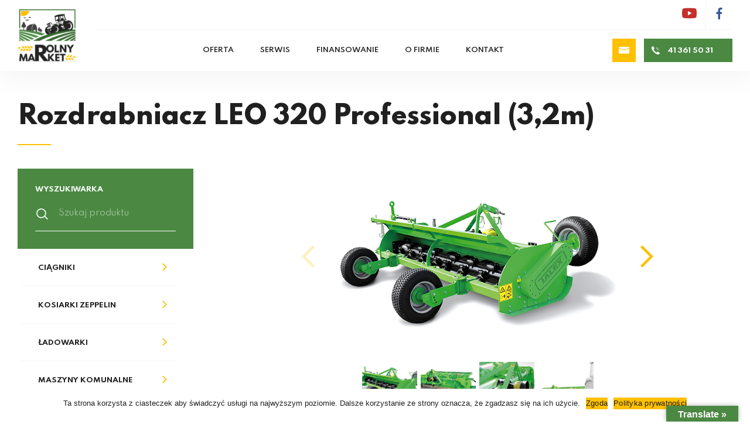

--- FILE ---
content_type: text/html; charset=UTF-8
request_url: https://www.rolnymarket.eu/rozdrabniacz-leo-320-professional/
body_size: 12159
content:
<!DOCTYPE html>
<html lang="pl-PL">
<head>
<title>
Rozdrabniacz LEO 320 Professional -- Rolny Market					</title>
<meta charset="utf-8">
<meta name="viewport" content="width=device-width, initial-scale=1, maximum-scale=1">
<meta http-equiv="X-UA-Compatible" content="IE=edge,chrome=1">
<meta name="msapplication-TileColor" content="#ffffff">
<meta name="msapplication-TileImage" content="https://www.rolnymarket.eu/wp-content/themes/market-rolny/dist/favicon/ms-icon-144x144.png">
<meta name="theme-color" content="#ffffff">
<link rel="apple-touch-icon" sizes="57x57" href="https://www.rolnymarket.eu/wp-content/themes/market-rolny/dist/favicon/apple-icon-57x57.png">
<link rel="apple-touch-icon" sizes="60x60" href="https://www.rolnymarket.eu/wp-content/themes/market-rolny/dist/favicon/apple-icon-60x60.png">
<link rel="apple-touch-icon" sizes="72x72" href="https://www.rolnymarket.eu/wp-content/themes/market-rolny/dist/favicon/apple-icon-72x72.png">
<link rel="apple-touch-icon" sizes="76x76" href="https://www.rolnymarket.eu/wp-content/themes/market-rolny/dist/favicon/apple-icon-76x76.png">
<link rel="apple-touch-icon" sizes="114x114" href="https://www.rolnymarket.eu/wp-content/themes/market-rolny/dist/favicon/apple-icon-114x114.png">
<link rel="apple-touch-icon" sizes="120x120" href="https://www.rolnymarket.eu/wp-content/themes/market-rolny/dist/favicon/apple-icon-120x120.png">
<link rel="apple-touch-icon" sizes="144x144" href="https://www.rolnymarket.eu/wp-content/themes/market-rolny/dist/favicon/apple-icon-144x144.png">
<link rel="apple-touch-icon" sizes="152x152" href="https://www.rolnymarket.eu/wp-content/themes/market-rolny/dist/favicon/apple-icon-152x152.png">
<link rel="apple-touch-icon" sizes="180x180" href="https://www.rolnymarket.eu/wp-content/themes/market-rolny/dist/favicon/apple-icon-180x180.png">
<link rel="icon" type="image/png" sizes="192x192"  href="https://www.rolnymarket.eu/wp-content/themes/market-rolny/dist/favicon/android-icon-192x192.png">
<link rel="icon" type="image/png" sizes="32x32" href="https://www.rolnymarket.eu/wp-content/themes/market-rolny/dist/favicon/favicon-32x32.png">
<link rel="icon" type="image/png" sizes="96x96" href="https://www.rolnymarket.eu/wp-content/themes/market-rolny/dist/favicon/favicon-96x96.png">
<link rel="icon" type="image/png" sizes="16x16" href="https://www.rolnymarket.eu/wp-content/themes/market-rolny/dist/favicon/favicon-16x16.png">
<link rel="manifest" href="https://www.rolnymarket.eu/wp-content/themes/market-rolny/dist/favicon/manifest.json">
<link href="https://fonts.googleapis.com/css2?family=Spartan:wght@300;400;500;600;700;800&display=swap" rel="stylesheet">
<!-- <link href="https://www.rolnymarket.eu/wp-content/themes/market-rolny/dist/css/style.min.css?v=1.1" rel="stylesheet"> -->
<link rel="stylesheet" type="text/css" href="//www.rolnymarket.eu/wp-content/cache/wpfc-minified/8lhlwwbe/e3fs.css" media="all"/>
<script src="https://www.rolnymarket.eu/wp-content/themes/market-rolny/dist/js/html5.js"></script>
<meta name='robots' content='max-image-preview:large' />
<style>img:is([sizes="auto" i], [sizes^="auto," i]) { contain-intrinsic-size: 3000px 1500px }</style>
<!-- Google Tag Manager for WordPress by gtm4wp.com -->
<script data-cfasync="false" data-pagespeed-no-defer>
var gtm4wp_datalayer_name = "dataLayer";
var dataLayer = dataLayer || [];
</script>
<!-- End Google Tag Manager for WordPress by gtm4wp.com --><link rel='dns-prefetch' href='//translate.google.com' />
<link rel="alternate" type="application/rss+xml" title="Rolny Market &raquo; Kanał z wpisami" href="https://www.rolnymarket.eu/feed/" />
<link rel="alternate" type="application/rss+xml" title="Rolny Market &raquo; Kanał z komentarzami" href="https://www.rolnymarket.eu/comments/feed/" />
<link rel="alternate" type="application/rss+xml" title="Rolny Market &raquo; Rozdrabniacz LEO 320 Professional Kanał z komentarzami" href="https://www.rolnymarket.eu/rozdrabniacz-leo-320-professional/feed/" />
<!-- <link rel='stylesheet' id='wp-block-library-css' href='https://www.rolnymarket.eu/wp-includes/css/dist/block-library/style.min.css?ver=270c3901d3169143af366ac5a53ac15f' type='text/css' media='all' /> -->
<link rel="stylesheet" type="text/css" href="//www.rolnymarket.eu/wp-content/cache/wpfc-minified/1so6nua/e3fs.css" media="all"/>
<style id='classic-theme-styles-inline-css' type='text/css'>
/*! This file is auto-generated */
.wp-block-button__link{color:#fff;background-color:#32373c;border-radius:9999px;box-shadow:none;text-decoration:none;padding:calc(.667em + 2px) calc(1.333em + 2px);font-size:1.125em}.wp-block-file__button{background:#32373c;color:#fff;text-decoration:none}
</style>
<style id='global-styles-inline-css' type='text/css'>
:root{--wp--preset--aspect-ratio--square: 1;--wp--preset--aspect-ratio--4-3: 4/3;--wp--preset--aspect-ratio--3-4: 3/4;--wp--preset--aspect-ratio--3-2: 3/2;--wp--preset--aspect-ratio--2-3: 2/3;--wp--preset--aspect-ratio--16-9: 16/9;--wp--preset--aspect-ratio--9-16: 9/16;--wp--preset--color--black: #000000;--wp--preset--color--cyan-bluish-gray: #abb8c3;--wp--preset--color--white: #ffffff;--wp--preset--color--pale-pink: #f78da7;--wp--preset--color--vivid-red: #cf2e2e;--wp--preset--color--luminous-vivid-orange: #ff6900;--wp--preset--color--luminous-vivid-amber: #fcb900;--wp--preset--color--light-green-cyan: #7bdcb5;--wp--preset--color--vivid-green-cyan: #00d084;--wp--preset--color--pale-cyan-blue: #8ed1fc;--wp--preset--color--vivid-cyan-blue: #0693e3;--wp--preset--color--vivid-purple: #9b51e0;--wp--preset--gradient--vivid-cyan-blue-to-vivid-purple: linear-gradient(135deg,rgba(6,147,227,1) 0%,rgb(155,81,224) 100%);--wp--preset--gradient--light-green-cyan-to-vivid-green-cyan: linear-gradient(135deg,rgb(122,220,180) 0%,rgb(0,208,130) 100%);--wp--preset--gradient--luminous-vivid-amber-to-luminous-vivid-orange: linear-gradient(135deg,rgba(252,185,0,1) 0%,rgba(255,105,0,1) 100%);--wp--preset--gradient--luminous-vivid-orange-to-vivid-red: linear-gradient(135deg,rgba(255,105,0,1) 0%,rgb(207,46,46) 100%);--wp--preset--gradient--very-light-gray-to-cyan-bluish-gray: linear-gradient(135deg,rgb(238,238,238) 0%,rgb(169,184,195) 100%);--wp--preset--gradient--cool-to-warm-spectrum: linear-gradient(135deg,rgb(74,234,220) 0%,rgb(151,120,209) 20%,rgb(207,42,186) 40%,rgb(238,44,130) 60%,rgb(251,105,98) 80%,rgb(254,248,76) 100%);--wp--preset--gradient--blush-light-purple: linear-gradient(135deg,rgb(255,206,236) 0%,rgb(152,150,240) 100%);--wp--preset--gradient--blush-bordeaux: linear-gradient(135deg,rgb(254,205,165) 0%,rgb(254,45,45) 50%,rgb(107,0,62) 100%);--wp--preset--gradient--luminous-dusk: linear-gradient(135deg,rgb(255,203,112) 0%,rgb(199,81,192) 50%,rgb(65,88,208) 100%);--wp--preset--gradient--pale-ocean: linear-gradient(135deg,rgb(255,245,203) 0%,rgb(182,227,212) 50%,rgb(51,167,181) 100%);--wp--preset--gradient--electric-grass: linear-gradient(135deg,rgb(202,248,128) 0%,rgb(113,206,126) 100%);--wp--preset--gradient--midnight: linear-gradient(135deg,rgb(2,3,129) 0%,rgb(40,116,252) 100%);--wp--preset--font-size--small: 13px;--wp--preset--font-size--medium: 20px;--wp--preset--font-size--large: 36px;--wp--preset--font-size--x-large: 42px;--wp--preset--spacing--20: 0.44rem;--wp--preset--spacing--30: 0.67rem;--wp--preset--spacing--40: 1rem;--wp--preset--spacing--50: 1.5rem;--wp--preset--spacing--60: 2.25rem;--wp--preset--spacing--70: 3.38rem;--wp--preset--spacing--80: 5.06rem;--wp--preset--shadow--natural: 6px 6px 9px rgba(0, 0, 0, 0.2);--wp--preset--shadow--deep: 12px 12px 50px rgba(0, 0, 0, 0.4);--wp--preset--shadow--sharp: 6px 6px 0px rgba(0, 0, 0, 0.2);--wp--preset--shadow--outlined: 6px 6px 0px -3px rgba(255, 255, 255, 1), 6px 6px rgba(0, 0, 0, 1);--wp--preset--shadow--crisp: 6px 6px 0px rgba(0, 0, 0, 1);}:where(.is-layout-flex){gap: 0.5em;}:where(.is-layout-grid){gap: 0.5em;}body .is-layout-flex{display: flex;}.is-layout-flex{flex-wrap: wrap;align-items: center;}.is-layout-flex > :is(*, div){margin: 0;}body .is-layout-grid{display: grid;}.is-layout-grid > :is(*, div){margin: 0;}:where(.wp-block-columns.is-layout-flex){gap: 2em;}:where(.wp-block-columns.is-layout-grid){gap: 2em;}:where(.wp-block-post-template.is-layout-flex){gap: 1.25em;}:where(.wp-block-post-template.is-layout-grid){gap: 1.25em;}.has-black-color{color: var(--wp--preset--color--black) !important;}.has-cyan-bluish-gray-color{color: var(--wp--preset--color--cyan-bluish-gray) !important;}.has-white-color{color: var(--wp--preset--color--white) !important;}.has-pale-pink-color{color: var(--wp--preset--color--pale-pink) !important;}.has-vivid-red-color{color: var(--wp--preset--color--vivid-red) !important;}.has-luminous-vivid-orange-color{color: var(--wp--preset--color--luminous-vivid-orange) !important;}.has-luminous-vivid-amber-color{color: var(--wp--preset--color--luminous-vivid-amber) !important;}.has-light-green-cyan-color{color: var(--wp--preset--color--light-green-cyan) !important;}.has-vivid-green-cyan-color{color: var(--wp--preset--color--vivid-green-cyan) !important;}.has-pale-cyan-blue-color{color: var(--wp--preset--color--pale-cyan-blue) !important;}.has-vivid-cyan-blue-color{color: var(--wp--preset--color--vivid-cyan-blue) !important;}.has-vivid-purple-color{color: var(--wp--preset--color--vivid-purple) !important;}.has-black-background-color{background-color: var(--wp--preset--color--black) !important;}.has-cyan-bluish-gray-background-color{background-color: var(--wp--preset--color--cyan-bluish-gray) !important;}.has-white-background-color{background-color: var(--wp--preset--color--white) !important;}.has-pale-pink-background-color{background-color: var(--wp--preset--color--pale-pink) !important;}.has-vivid-red-background-color{background-color: var(--wp--preset--color--vivid-red) !important;}.has-luminous-vivid-orange-background-color{background-color: var(--wp--preset--color--luminous-vivid-orange) !important;}.has-luminous-vivid-amber-background-color{background-color: var(--wp--preset--color--luminous-vivid-amber) !important;}.has-light-green-cyan-background-color{background-color: var(--wp--preset--color--light-green-cyan) !important;}.has-vivid-green-cyan-background-color{background-color: var(--wp--preset--color--vivid-green-cyan) !important;}.has-pale-cyan-blue-background-color{background-color: var(--wp--preset--color--pale-cyan-blue) !important;}.has-vivid-cyan-blue-background-color{background-color: var(--wp--preset--color--vivid-cyan-blue) !important;}.has-vivid-purple-background-color{background-color: var(--wp--preset--color--vivid-purple) !important;}.has-black-border-color{border-color: var(--wp--preset--color--black) !important;}.has-cyan-bluish-gray-border-color{border-color: var(--wp--preset--color--cyan-bluish-gray) !important;}.has-white-border-color{border-color: var(--wp--preset--color--white) !important;}.has-pale-pink-border-color{border-color: var(--wp--preset--color--pale-pink) !important;}.has-vivid-red-border-color{border-color: var(--wp--preset--color--vivid-red) !important;}.has-luminous-vivid-orange-border-color{border-color: var(--wp--preset--color--luminous-vivid-orange) !important;}.has-luminous-vivid-amber-border-color{border-color: var(--wp--preset--color--luminous-vivid-amber) !important;}.has-light-green-cyan-border-color{border-color: var(--wp--preset--color--light-green-cyan) !important;}.has-vivid-green-cyan-border-color{border-color: var(--wp--preset--color--vivid-green-cyan) !important;}.has-pale-cyan-blue-border-color{border-color: var(--wp--preset--color--pale-cyan-blue) !important;}.has-vivid-cyan-blue-border-color{border-color: var(--wp--preset--color--vivid-cyan-blue) !important;}.has-vivid-purple-border-color{border-color: var(--wp--preset--color--vivid-purple) !important;}.has-vivid-cyan-blue-to-vivid-purple-gradient-background{background: var(--wp--preset--gradient--vivid-cyan-blue-to-vivid-purple) !important;}.has-light-green-cyan-to-vivid-green-cyan-gradient-background{background: var(--wp--preset--gradient--light-green-cyan-to-vivid-green-cyan) !important;}.has-luminous-vivid-amber-to-luminous-vivid-orange-gradient-background{background: var(--wp--preset--gradient--luminous-vivid-amber-to-luminous-vivid-orange) !important;}.has-luminous-vivid-orange-to-vivid-red-gradient-background{background: var(--wp--preset--gradient--luminous-vivid-orange-to-vivid-red) !important;}.has-very-light-gray-to-cyan-bluish-gray-gradient-background{background: var(--wp--preset--gradient--very-light-gray-to-cyan-bluish-gray) !important;}.has-cool-to-warm-spectrum-gradient-background{background: var(--wp--preset--gradient--cool-to-warm-spectrum) !important;}.has-blush-light-purple-gradient-background{background: var(--wp--preset--gradient--blush-light-purple) !important;}.has-blush-bordeaux-gradient-background{background: var(--wp--preset--gradient--blush-bordeaux) !important;}.has-luminous-dusk-gradient-background{background: var(--wp--preset--gradient--luminous-dusk) !important;}.has-pale-ocean-gradient-background{background: var(--wp--preset--gradient--pale-ocean) !important;}.has-electric-grass-gradient-background{background: var(--wp--preset--gradient--electric-grass) !important;}.has-midnight-gradient-background{background: var(--wp--preset--gradient--midnight) !important;}.has-small-font-size{font-size: var(--wp--preset--font-size--small) !important;}.has-medium-font-size{font-size: var(--wp--preset--font-size--medium) !important;}.has-large-font-size{font-size: var(--wp--preset--font-size--large) !important;}.has-x-large-font-size{font-size: var(--wp--preset--font-size--x-large) !important;}
:where(.wp-block-post-template.is-layout-flex){gap: 1.25em;}:where(.wp-block-post-template.is-layout-grid){gap: 1.25em;}
:where(.wp-block-columns.is-layout-flex){gap: 2em;}:where(.wp-block-columns.is-layout-grid){gap: 2em;}
:root :where(.wp-block-pullquote){font-size: 1.5em;line-height: 1.6;}
</style>
<!-- <link rel='stylesheet' id='cookie-notice-front-css' href='https://www.rolnymarket.eu/wp-content/plugins/cookie-notice/css/front.min.css?ver=2.5.7' type='text/css' media='all' /> -->
<!-- <link rel='stylesheet' id='google-language-translator-css' href='https://www.rolnymarket.eu/wp-content/plugins/google-language-translator/css/style.css?ver=6.0.20' type='text/css' media='' /> -->
<!-- <link rel='stylesheet' id='glt-toolbar-styles-css' href='https://www.rolnymarket.eu/wp-content/plugins/google-language-translator/css/toolbar.css?ver=6.0.20' type='text/css' media='' /> -->
<link rel="stylesheet" type="text/css" href="//www.rolnymarket.eu/wp-content/cache/wpfc-minified/2f5a4irs/a6z45.css" media="all"/>
<script type="text/javascript" id="cookie-notice-front-js-before">
/* <![CDATA[ */
var cnArgs = {"ajaxUrl":"https:\/\/www.rolnymarket.eu\/wp-admin\/admin-ajax.php","nonce":"b3693b32c7","hideEffect":"fade","position":"bottom","onScroll":false,"onScrollOffset":100,"onClick":false,"cookieName":"cookie_notice_accepted","cookieTime":2592000,"cookieTimeRejected":2592000,"globalCookie":false,"redirection":false,"cache":false,"revokeCookies":false,"revokeCookiesOpt":"automatic"};
/* ]]> */
</script>
<script type="text/javascript" src="https://www.rolnymarket.eu/wp-content/plugins/cookie-notice/js/front.min.js?ver=2.5.7" id="cookie-notice-front-js"></script>
<script type="text/javascript" src="https://www.rolnymarket.eu/wp-includes/js/jquery/jquery.min.js?ver=3.7.1" id="jquery-core-js"></script>
<script type="text/javascript" src="https://www.rolnymarket.eu/wp-includes/js/jquery/jquery-migrate.min.js?ver=3.4.1" id="jquery-migrate-js"></script>
<link rel="https://api.w.org/" href="https://www.rolnymarket.eu/wp-json/" /><link rel="alternate" title="JSON" type="application/json" href="https://www.rolnymarket.eu/wp-json/wp/v2/posts/3887" /><link rel="EditURI" type="application/rsd+xml" title="RSD" href="https://www.rolnymarket.eu/xmlrpc.php?rsd" />
<link rel="canonical" href="https://www.rolnymarket.eu/rozdrabniacz-leo-320-professional/" />
<link rel='shortlink' href='https://www.rolnymarket.eu/?p=3887' />
<link rel="alternate" title="oEmbed (JSON)" type="application/json+oembed" href="https://www.rolnymarket.eu/wp-json/oembed/1.0/embed?url=https%3A%2F%2Fwww.rolnymarket.eu%2Frozdrabniacz-leo-320-professional%2F" />
<link rel="alternate" title="oEmbed (XML)" type="text/xml+oembed" href="https://www.rolnymarket.eu/wp-json/oembed/1.0/embed?url=https%3A%2F%2Fwww.rolnymarket.eu%2Frozdrabniacz-leo-320-professional%2F&#038;format=xml" />
<style>p.hello{font-size:12px;color:darkgray;}#google_language_translator,#flags{text-align:left;}#google_language_translator{clear:both;}#flags{width:165px;}#flags a{display:inline-block;margin-right:2px;}#google_language_translator{width:auto!important;}div.skiptranslate.goog-te-gadget{display:inline!important;}.goog-tooltip{display: none!important;}.goog-tooltip:hover{display: none!important;}.goog-text-highlight{background-color:transparent!important;border:none!important;box-shadow:none!important;}#google_language_translator select.goog-te-combo{color:#32373c;}div.skiptranslate{display:none!important;}body{top:0px!important;}#goog-gt-{display:none!important;}font font{background-color:transparent!important;box-shadow:none!important;position:initial!important;}#glt-translate-trigger > span{color:#ffffff;}#glt-translate-trigger{background:#4b8943;}.goog-te-gadget .goog-te-combo{width:100%;}</style>
<!-- Google Tag Manager for WordPress by gtm4wp.com -->
<!-- GTM Container placement set to automatic -->
<script data-cfasync="false" data-pagespeed-no-defer type="text/javascript">
var dataLayer_content = {"pagePostType":"post","pagePostType2":"single-post","pageCategory":["rozdrabniacze"],"pageAttributes":["rozdrabniacze","talex"],"pagePostAuthor":"Mateusz Brzoza"};
dataLayer.push( dataLayer_content );
</script>
<script data-cfasync="false" data-pagespeed-no-defer type="text/javascript">
(function(w,d,s,l,i){w[l]=w[l]||[];w[l].push({'gtm.start':
new Date().getTime(),event:'gtm.js'});var f=d.getElementsByTagName(s)[0],
j=d.createElement(s),dl=l!='dataLayer'?'&l='+l:'';j.async=true;j.src=
'//www.googletagmanager.com/gtm.js?id='+i+dl;f.parentNode.insertBefore(j,f);
})(window,document,'script','dataLayer','GTM-T76R8L4');
</script>
<!-- End Google Tag Manager for WordPress by gtm4wp.com --><link rel="icon" href="https://www.rolnymarket.eu/wp-content/uploads/2020/04/favicon.svg" sizes="32x32" />
<link rel="icon" href="https://www.rolnymarket.eu/wp-content/uploads/2020/04/favicon.svg" sizes="192x192" />
<link rel="apple-touch-icon" href="https://www.rolnymarket.eu/wp-content/uploads/2020/04/favicon.svg" />
<meta name="msapplication-TileImage" content="https://www.rolnymarket.eu/wp-content/uploads/2020/04/favicon.svg" />
<style type="text/css" id="wp-custom-css">
.wpcf7-list-item label {
display: flex;
align-items: flex-start;
}
.wpcf7-list-item label a {
color: #ffc000;
}
.wpcf7-list-item label a:hover {
color: #4a433f;
}
.btn-yellow {
background: #ffc000 !important;
color: #202020 !important;
border-radius: 0 !important;
}		</style>
</head>
<body class="wp-singular post-template-default single single-post postid-3887 single-format-standard wp-theme-market-rolny cookies-not-set">
<div class="wrapper">
<header class="header">
<div class="container">
<div class="header__inner">
<div class="header__logo">
<a href="https://www.rolnymarket.eu">
<img src="https://www.rolnymarket.eu/wp-content/themes/market-rolny/dist/images/marketRolny.svg" alt="Rolny Market">
</a>
</div>
<div class="header__main">
<div class="header__mainTop">
<ul class="header__mainTopSocials">
<li class="header__mainTopSocialsItem header__mainTopSocialsItem--youtube">
<a href="https://www.youtube.com/channel/UCov0tBCHUiWP5ec8BCHedZQ" target="_blank">
<img src="https://www.rolnymarket.eu/wp-content/themes/market-rolny/dist/images/icons/youtube.svg" alt="YouTube" class="svg">
</a>
</li>
<li class="header__mainTopSocialsItem header__mainTopSocialsItem--facebook">
<a href="https://www.facebook.com/Rolny-Market-100960548880004" target="_blank">
<img src="https://www.rolnymarket.eu/wp-content/themes/market-rolny/dist/images/icons/facebook.svg" alt="Facebook" class="svg">
</a>
</li>
</ul>
</div>
<div class="header__mainBottom">
<nav class="header__mainBottomMenu"><ul id="menu-menu" class="menu"><li id="menu-item-233" class="menu-item menu-item-type-post_type menu-item-object-page menu-item-233"><a href="https://www.rolnymarket.eu/oferta/">Oferta</a></li>
<li id="menu-item-27" class="menu-item menu-item-type-post_type menu-item-object-page menu-item-27"><a href="https://www.rolnymarket.eu/serwis/">Serwis</a></li>
<li id="menu-item-28" class="menu-item menu-item-type-post_type menu-item-object-page menu-item-28"><a href="https://www.rolnymarket.eu/finansowanie/">Finansowanie</a></li>
<li id="menu-item-29" class="menu-item menu-item-type-post_type menu-item-object-page menu-item-29"><a href="https://www.rolnymarket.eu/o-firmie/">O firmie</a></li>
<li id="menu-item-30" class="menu-item menu-item-type-post_type menu-item-object-page menu-item-30"><a href="https://www.rolnymarket.eu/kontakt/">Kontakt</a></li>
</ul></nav>								<div class="header__mainBottomButtons">
<div class="header__mainBottomButtonsEmail">
<a class="email" href="mailto:mateusz@rolnymarket.eu">
<img src="https://www.rolnymarket.eu/wp-content/themes/market-rolny/dist/images/icons/email.svg" alt="E-mail Icon">
</a>
</div>
<div class="header__mainBottomButtonsPhone">
<a class="phone" href="tel:413615031">
<img src="https://www.rolnymarket.eu/wp-content/themes/market-rolny/dist/images/icons/phone.svg" alt="Phone Icon">
<span>41&nbsp;361&nbsp;50&nbsp;31&nbsp;</span>
</a>
</div>
</div>
</div>
</div>
<div class="header__trigger">
<span></span>
</div>
</div>
</div>
</header>
<div class="product-page">
<div class="pageTitle">
<div class="container">
<h1 class="title">
Rozdrabniacz LEO 320 Professional (3,2m)          </h1>
</div>
</div>
<section class="withSidebar">
<div class="container">
<div class="withSidebar__inner">
<div class="withSidebar__innerSidebar">
<div class="search">
<!-- Produkcja -->
<!-- <form class="search__form" action="/" method="get"> -->
<form class="search__form" action="/" method="get">
<h6>Wyszukiwarka</h6>
<div class="search__formInput">
<input id="search" class="searchInput" type="text" placeholder="Szukaj produktu" value="" name="s">
</div>
</form>
</div>
<div class="products__sidebar">
<nav class="products__sidebarMenu"><ul id="menu-kategorie" class="menu"><li id="menu-item-52" class="menu-item menu-item-type-taxonomy menu-item-object-category menu-item-has-children menu-item-52"><a href="https://www.rolnymarket.eu/category/ciagniki/">Ciągniki</a>
<ul class="sub-menu">
<li id="menu-item-458" class="menu-item menu-item-type-taxonomy menu-item-object-category menu-item-458"><a href="https://www.rolnymarket.eu/category/ciagniki/farmtrac/">Farmtrac</a></li>
<li id="menu-item-56" class="menu-item menu-item-type-taxonomy menu-item-object-category menu-item-56"><a href="https://www.rolnymarket.eu/category/ciagniki/kellfri/">MTZ Belarus</a></li>
<li id="menu-item-8891" class="menu-item menu-item-type-taxonomy menu-item-object-category menu-item-8891"><a href="https://www.rolnymarket.eu/category/ciagniki/solis/">SOLIS</a></li>
<li id="menu-item-550" class="menu-item menu-item-type-taxonomy menu-item-object-category menu-item-550"><a href="https://www.rolnymarket.eu/category/ciagniki/lovol/">Lovol</a></li>
<li id="menu-item-4456" class="menu-item menu-item-type-taxonomy menu-item-object-category menu-item-4456"><a href="https://www.rolnymarket.eu/category/ciagniki/tym/">TYM</a></li>
</ul>
</li>
<li id="menu-item-9979" class="menu-item menu-item-type-taxonomy menu-item-object-category menu-item-has-children menu-item-9979"><a href="https://www.rolnymarket.eu/category/kosiarki-zeppelin/">Kosiarki Zeppelin</a>
<ul class="sub-menu">
<li id="menu-item-9980" class="menu-item menu-item-type-taxonomy menu-item-object-category menu-item-9980"><a href="https://www.rolnymarket.eu/category/kosiarki-zeppelin/zeppelin/">Kosiarki Bijakowe</a></li>
</ul>
</li>
<li id="menu-item-53" class="menu-item menu-item-type-taxonomy menu-item-object-category menu-item-has-children menu-item-53"><a href="https://www.rolnymarket.eu/category/ladowarki/">Ładowarki</a>
<ul class="sub-menu">
<li id="menu-item-57" class="menu-item menu-item-type-taxonomy menu-item-object-category menu-item-57"><a href="https://www.rolnymarket.eu/category/ladowarki/everun/">Everun</a></li>
<li id="menu-item-531" class="menu-item menu-item-type-taxonomy menu-item-object-category menu-item-531"><a href="https://www.rolnymarket.eu/category/ladowarki/striegel/">Striegel</a></li>
</ul>
</li>
<li id="menu-item-54" class="menu-item menu-item-type-taxonomy menu-item-object-category menu-item-has-children menu-item-54"><a href="https://www.rolnymarket.eu/category/maszyny-komunalne/">Maszyny komunalne</a>
<ul class="sub-menu">
<li id="menu-item-1517" class="menu-item menu-item-type-taxonomy menu-item-object-category menu-item-1517"><a href="https://www.rolnymarket.eu/category/maszyny-komunalne/kosiarki-bijakowe/">Kosiarki bijakowe</a></li>
<li id="menu-item-1518" class="menu-item menu-item-type-taxonomy menu-item-object-category menu-item-1518"><a href="https://www.rolnymarket.eu/category/maszyny-komunalne/odsniezarki/">Odśnieżarki</a></li>
<li id="menu-item-1519" class="menu-item menu-item-type-taxonomy menu-item-object-category menu-item-1519"><a href="https://www.rolnymarket.eu/category/maszyny-komunalne/plugi-odsniezne/">Pługi odśnieżne</a></li>
<li id="menu-item-1520" class="menu-item menu-item-type-taxonomy menu-item-object-category menu-item-1520"><a href="https://www.rolnymarket.eu/category/maszyny-komunalne/posypywarki/">Posypywarki</a></li>
<li id="menu-item-1522" class="menu-item menu-item-type-taxonomy menu-item-object-category menu-item-1522"><a href="https://www.rolnymarket.eu/category/maszyny-komunalne/przyczepy-komunalne/">Przyczepy komunalne</a></li>
<li id="menu-item-1523" class="menu-item menu-item-type-taxonomy menu-item-object-category menu-item-1523"><a href="https://www.rolnymarket.eu/category/maszyny-komunalne/wozy-asenizacyjne-maszyny-komunalne/">Wozy Asenizacyjne</a></li>
<li id="menu-item-1524" class="menu-item menu-item-type-taxonomy menu-item-object-category menu-item-1524"><a href="https://www.rolnymarket.eu/category/maszyny-komunalne/wysiegniki/">Wysięgniki</a></li>
<li id="menu-item-3983" class="menu-item menu-item-type-taxonomy menu-item-object-category menu-item-3983"><a href="https://www.rolnymarket.eu/category/maszyny-komunalne/zamiatarki/">Zamiatarki</a></li>
</ul>
</li>
<li id="menu-item-55" class="menu-item menu-item-type-taxonomy menu-item-object-category current-post-ancestor menu-item-has-children menu-item-55"><a href="https://www.rolnymarket.eu/category/maszyny-rolnicze/">Maszyny rolnicze</a>
<ul class="sub-menu">
<li id="menu-item-1405" class="menu-item menu-item-type-taxonomy menu-item-object-category menu-item-1405"><a href="https://www.rolnymarket.eu/category/maszyny-rolnicze/agregaty-formujaco-pielegnacyjne/">Agregaty Formująco-Pielęgnacyjne</a></li>
<li id="menu-item-1390" class="menu-item menu-item-type-taxonomy menu-item-object-category menu-item-1390"><a href="https://www.rolnymarket.eu/category/maszyny-rolnicze/agregaty-podorywkowe/">Agregaty Podorywkowe</a></li>
<li id="menu-item-1391" class="menu-item menu-item-type-taxonomy menu-item-object-category menu-item-1391"><a href="https://www.rolnymarket.eu/category/maszyny-rolnicze/talerzowy/">Agregaty Talerzowe</a></li>
<li id="menu-item-551" class="menu-item menu-item-type-taxonomy menu-item-object-category menu-item-551"><a href="https://www.rolnymarket.eu/category/maszyny-rolnicze/agregaty-uprawowe/">Agregaty Uprawowe</a></li>
<li id="menu-item-1392" class="menu-item menu-item-type-taxonomy menu-item-object-category menu-item-1392"><a href="https://www.rolnymarket.eu/category/maszyny-rolnicze/uprawowo-siewne/">Agregaty Uprawowo-Siewne</a></li>
<li id="menu-item-2771" class="menu-item menu-item-type-taxonomy menu-item-object-category menu-item-2771"><a href="https://www.rolnymarket.eu/category/maszyny-rolnicze/agregaty-uprowowo-podorywkowe/">Agregaty Uprowowo-Podorywkowe</a></li>
<li id="menu-item-6451" class="menu-item menu-item-type-taxonomy menu-item-object-category menu-item-6451"><a href="https://www.rolnymarket.eu/category/maszyny-rolnicze/agregaty-scierniskowe/">Agregaty Ścierniskowe</a></li>
<li id="menu-item-6454" class="menu-item menu-item-type-taxonomy menu-item-object-category menu-item-6454"><a href="https://www.rolnymarket.eu/category/maszyny-rolnicze/brony-maszyny-rolnicze/">Brony</a></li>
<li id="menu-item-1393" class="menu-item menu-item-type-taxonomy menu-item-object-category menu-item-1393"><a href="https://www.rolnymarket.eu/category/maszyny-rolnicze/brony/">Brony Talerzowe</a></li>
<li id="menu-item-1406" class="menu-item menu-item-type-taxonomy menu-item-object-category menu-item-1406"><a href="https://www.rolnymarket.eu/category/maszyny-rolnicze/glebogryzarki/">Glebogryzarki</a></li>
<li id="menu-item-1394" class="menu-item menu-item-type-taxonomy menu-item-object-category menu-item-1394"><a href="https://www.rolnymarket.eu/category/maszyny-rolnicze/glebosze/">Głębosze i Spulchniacze</a></li>
<li id="menu-item-1407" class="menu-item menu-item-type-taxonomy menu-item-object-category menu-item-1407"><a href="https://www.rolnymarket.eu/category/maszyny-rolnicze/kopaczki/">Kopaczki</a></li>
<li id="menu-item-552" class="menu-item menu-item-type-taxonomy menu-item-object-category menu-item-552"><a href="https://www.rolnymarket.eu/category/maszyny-rolnicze/bijakowe/">Kosiarki Bijakowe/Mulczery</a></li>
<li id="menu-item-553" class="menu-item menu-item-type-taxonomy menu-item-object-category menu-item-553"><a href="https://www.rolnymarket.eu/category/maszyny-rolnicze/kosiarki/">Kosiarki Dyskowe/Rotacyjne</a></li>
<li id="menu-item-1408" class="menu-item menu-item-type-taxonomy menu-item-object-category menu-item-1408"><a href="https://www.rolnymarket.eu/category/maszyny-rolnicze/kultywatory/">Kultywatory</a></li>
<li id="menu-item-554" class="menu-item menu-item-type-taxonomy menu-item-object-category menu-item-554"><a href="https://www.rolnymarket.eu/category/maszyny-rolnicze/ladowacze/">Ładowacze Czołowe</a></li>
<li id="menu-item-6374" class="menu-item menu-item-type-taxonomy menu-item-object-category menu-item-6374"><a href="https://www.rolnymarket.eu/category/maszyny-rolnicze/opryskiwacze/">Opryskiwacze</a></li>
<li id="menu-item-3006" class="menu-item menu-item-type-taxonomy menu-item-object-category menu-item-3006"><a href="https://www.rolnymarket.eu/category/maszyny-rolnicze/osprzet-do-ladowarek/">Osprzęt do ładowarek</a></li>
<li id="menu-item-555" class="menu-item menu-item-type-taxonomy menu-item-object-category menu-item-555"><a href="https://www.rolnymarket.eu/category/maszyny-rolnicze/osprzet/">Osprzęt i akcesoria do Ładowaczy</a></li>
<li id="menu-item-556" class="menu-item menu-item-type-taxonomy menu-item-object-category menu-item-556"><a href="https://www.rolnymarket.eu/category/maszyny-rolnicze/owijarki/">Owijarki do Bel</a></li>
<li id="menu-item-1409" class="menu-item menu-item-type-taxonomy menu-item-object-category menu-item-1409"><a href="https://www.rolnymarket.eu/category/maszyny-rolnicze/obsypniki/">Obsypniki</a></li>
<li id="menu-item-557" class="menu-item menu-item-type-taxonomy menu-item-object-category menu-item-557"><a href="https://www.rolnymarket.eu/category/maszyny-rolnicze/plugi/">Pługi</a></li>
<li id="menu-item-2498" class="menu-item menu-item-type-taxonomy menu-item-object-category menu-item-2498"><a href="https://www.rolnymarket.eu/category/maszyny-rolnicze/plugi-dlutowe/">Pługi Dłutowe</a></li>
<li id="menu-item-3159" class="menu-item menu-item-type-taxonomy menu-item-object-category menu-item-3159"><a href="https://www.rolnymarket.eu/category/maszyny-rolnicze/pozostale-maszyny-rolnicze/">Pozostałe</a></li>
<li id="menu-item-558" class="menu-item menu-item-type-taxonomy menu-item-object-category menu-item-558"><a href="https://www.rolnymarket.eu/category/maszyny-rolnicze/prasy/">Prasy Belujące</a></li>
<li id="menu-item-559" class="menu-item menu-item-type-taxonomy menu-item-object-category menu-item-559"><a href="https://www.rolnymarket.eu/category/maszyny-rolnicze/przetrzasacze/">Przetrząsacze</a></li>
<li id="menu-item-560" class="menu-item menu-item-type-taxonomy menu-item-object-category menu-item-560"><a href="https://www.rolnymarket.eu/category/maszyny-rolnicze/przyczepy-rolnicze/">Przyczepy Rolnicze</a></li>
<li id="menu-item-2677" class="menu-item menu-item-type-taxonomy menu-item-object-category menu-item-2677"><a href="https://www.rolnymarket.eu/category/maszyny-rolnicze/pielniki/">Pielniki</a></li>
<li id="menu-item-561" class="menu-item menu-item-type-taxonomy menu-item-object-category menu-item-561"><a href="https://www.rolnymarket.eu/category/maszyny-rolnicze/rozrzutniki/">Rozrzutniki Obornika</a></li>
<li id="menu-item-2250" class="menu-item menu-item-type-taxonomy menu-item-object-category current-post-ancestor current-menu-parent current-post-parent menu-item-2250"><a href="https://www.rolnymarket.eu/category/maszyny-rolnicze/rozdrabniacze/">Rozdrabniacze</a></li>
<li id="menu-item-562" class="menu-item menu-item-type-taxonomy menu-item-object-category menu-item-562"><a href="https://www.rolnymarket.eu/category/maszyny-rolnicze/rozsiewacze-nawozow/">Rozsiewacze Nawozów</a></li>
<li id="menu-item-563" class="menu-item menu-item-type-taxonomy menu-item-object-category menu-item-563"><a href="https://www.rolnymarket.eu/category/maszyny-rolnicze/sadzarki/">Sadzarki</a></li>
<li id="menu-item-564" class="menu-item menu-item-type-taxonomy menu-item-object-category menu-item-564"><a href="https://www.rolnymarket.eu/category/maszyny-rolnicze/siewniki/">Siewniki</a></li>
<li id="menu-item-565" class="menu-item menu-item-type-taxonomy menu-item-object-category menu-item-565"><a href="https://www.rolnymarket.eu/category/maszyny-rolnicze/wozy-asenizacyjne/">Wozy Asenizacyjne</a></li>
<li id="menu-item-566" class="menu-item menu-item-type-taxonomy menu-item-object-category menu-item-566"><a href="https://www.rolnymarket.eu/category/maszyny-rolnicze/wozy-paszowe/">Wozy Paszowe</a></li>
<li id="menu-item-7063" class="menu-item menu-item-type-taxonomy menu-item-object-category menu-item-7063"><a href="https://www.rolnymarket.eu/category/maszyny-rolnicze/wozy-specjalne/">Wozy Specjalne</a></li>
<li id="menu-item-1395" class="menu-item menu-item-type-taxonomy menu-item-object-category menu-item-1395"><a href="https://www.rolnymarket.eu/category/maszyny-rolnicze/waly/">Wały</a></li>
<li id="menu-item-2239" class="menu-item menu-item-type-taxonomy menu-item-object-category menu-item-2239"><a href="https://www.rolnymarket.eu/category/maszyny-rolnicze/zgrabiarki/">Zgrabiarki</a></li>
<li id="menu-item-7879" class="menu-item menu-item-type-taxonomy menu-item-object-category menu-item-7879"><a href="https://www.rolnymarket.eu/category/maszyny-rolnicze/zgniatacze-do-ziarna/">Zgniatacze do Ziarna</a></li>
</ul>
</li>
</ul></nav>		<div class="products__sidebarAuctions">
<h6>Zobacz nasze oferty na</h6>
<a class="products__sidebarAuctionsItem products__sidebarAuctionsItem--olx" href="https://rolnymarket.olx.pl" target="_blank">
<img src="https://www.rolnymarket.eu/wp-content/themes/market-rolny/dist/images/olx.png" alt="Olx.pl">
</a>
<a class="products__sidebarAuctionsItem products__sidebarAuctionsItem--allegro" href="https://allegro.pl/uzytkownik/rolnymarket/sklep" target="_blank">
<img src="https://www.rolnymarket.eu/wp-content/themes/market-rolny/dist/images/allegro.svg" alt="Allegro.pl">
</a>
<a class="products__sidebarAuctionsItem products__sidebarAuctionsItem--otomoto" href="https://rolnymarket.olx.pl" target="_blank">
<img src="https://www.rolnymarket.eu/wp-content/themes/market-rolny/dist/images/otomoto.svg" alt="Otomoto.pl">
</a>
</div>
</div>
</div>
<div class="withSidebar__innerMain">
<div class="product">
<div class="product__slider">
<div class="swiper-container product__sliderMain">
<div class="swiper-wrapper">
<div class="swiper-slide product__sliderMainItem" style="background-image:url(https://www.rolnymarket.eu/wp-content/uploads/2020/07/IMG_2756.jpg)">
<a class="product__sliderMainItemZoom lightbox" href="https://www.rolnymarket.eu/wp-content/uploads/2020/07/IMG_2756.jpg"></a>
</div>
<div class="swiper-slide product__sliderMainItem" style="background-image:url(https://www.rolnymarket.eu/wp-content/uploads/2020/07/IMG_2802.jpg)">
<a class="product__sliderMainItemZoom lightbox" href="https://www.rolnymarket.eu/wp-content/uploads/2020/07/IMG_2802.jpg"></a>
</div>
<div class="swiper-slide product__sliderMainItem" style="background-image:url(https://www.rolnymarket.eu/wp-content/uploads/2020/07/naped.jpg)">
<a class="product__sliderMainItemZoom lightbox" href="https://www.rolnymarket.eu/wp-content/uploads/2020/07/naped.jpg"></a>
</div>
<div class="swiper-slide product__sliderMainItem" style="background-image:url(https://www.rolnymarket.eu/wp-content/uploads/2020/07/traktorek_ma_Leo.jpg)">
<a class="product__sliderMainItemZoom lightbox" href="https://www.rolnymarket.eu/wp-content/uploads/2020/07/traktorek_ma_Leo.jpg"></a>
</div>
</div>
<div class="product__sliderMainNav">
<div class="product__sliderMainNavPrev"></div>
<div class="product__sliderMainNavNext"></div>
</div>
</div>
<div class="swiper-container product__sliderThumbs">
<div class="swiper-wrapper">
<div class="swiper-slide product__sliderThumbsItem" style="background-image:url(https://www.rolnymarket.eu/wp-content/uploads/2020/07/IMG_2756-400x336.jpg)"></div>
<div class="swiper-slide product__sliderThumbsItem" style="background-image:url(https://www.rolnymarket.eu/wp-content/uploads/2020/07/IMG_2802-400x359.jpg)"></div>
<div class="swiper-slide product__sliderThumbsItem" style="background-image:url(https://www.rolnymarket.eu/wp-content/uploads/2020/07/naped-400x357.jpg)"></div>
<div class="swiper-slide product__sliderThumbsItem" style="background-image:url(https://www.rolnymarket.eu/wp-content/uploads/2020/07/traktorek_ma_Leo-400x400.jpg)"></div>
</div>
</div>
</div>
<div class="product__inquiry">
<h4>Zainteresowany zakupem? Napisz do nas!</h4>
<a class="btn openFormPopup" href="">Wyślij&nbsp;zapytanie</a>
</div>
<div class="product__specification">
<h3></h3>
<ul class="product__specificationList">
<li class="product__specificationListItem">
<div class="product__specificationListItemLabel">
<h6>Zobacz podobne produkty</h6>
</div>
<div class="product__specificationListItemContent">
<a href="/tag/rozdrabniacze" class="product__specificationListItemContent__tag">rozdrabniacze</a>
<a href="/tag/talex" class="product__specificationListItemContent__tag">TALEX</a>
</div>
</li>
<li class="product__specificationListItem">
<div class="product__specificationListItemLabel">
<h6>Opis</h6>
</div>
<div class="product__specificationListItemContent">
<p>
Maszyna idealnie sprawdzi się nawet w najcięższych warunkach. Model 320  został stworzony przede wszystkim do rozdrabniania słomy oraz innych resztek pożniwnych, łodyg kukurydzy czy słonecznika.						</p>
</div>
</li>
<li class="product__specificationListItem">
<div class="product__specificationListItemLabel">
<h6>Leo 320 Professional</h6>
</div>
<div class="product__specificationListItemContent">
<p>
Szerokość koszenia 3,2 m<br />
Zapotrzebowanie mocy 120 KM<br />
Prędkość obrotowa WOM 540 obr./min<br />
Ilość noży bijakowych 46 szt.<br />
Masa 1400kg<br />
Wał przekaźnika mocy 830Nm						</p>
</div>
</li>
<li class="product__specificationListItem">
<div class="product__specificationListItemLabel">
<h6>Informacje dodatkowe</h6>
</div>
<div class="product__specificationListItemContent">
<p>
KORPUS<br />
•Wykonany z wysokiej jakości materiału<br />
•Podwójnie wzmacniany<br />
•Przekładnia kątowa z wolnym kołem<br />
•System sprzęgieł CLAMPEX na obu kołach pasowycH<br />
<br />
ZABEZPIECZENIA<br />
•KURTYNA METALOWA<br />
•Dodatkowo zabezpiecza przed wydostaniem się koszonej masy<br />
<br />
WAŁ ROBOCZY<br />
•Wyważany elektrycznie<br />
•Montowane na tulejach samocentrujących, które cechują się krótkim czasem montażu i umożliwiają przenoszenie wysokich momentów obrotowych<br />
<br />
KOŁA PASOWE<br />
<br />
RAMA ZAWIESZENIA<br />
•Dodatkowo wzmocniona, aby maszyna sprostała pracy w najcięższych warunkach<br />
<br />
POZYCJA TRANSPORTOWA<br />
•Możliwość transportu wzdłuż- ułatwia transport maszyny na miejsce pracy.<br />
<br />
UCHYLNA KLAPA WYLOTOWA<br />
•Pozwala na rozrzut skoszonej masy<br />
•Zapobiega gromadzeniu się skoszonej masy w środku maszyny<br />
<br />
UZBROJENIE MASZYNY<br />
•Młotki bijakowe RM1<br />
<br />
ŚLIZGI<br />
•wydłużają żywotność maszyny<br />
•Możliwość szybkiej wymiany ślizgu<br />
•Dodatkowa ochrona w przypadku najechania na przeszkodę<br />
<br />
PRZEKŁADANIA KĄTOWA<br />
•Przekazująca napęd dwustronnie<br />
•Wykonywana przez renomowanych producentów						</p>
</div>
</li>
</ul>
</div>
<div class="product__video">
<a class="youtube" href="https://www.youtube.com/watch?v=K8ixrhZLyKY">
<img src="" alt="">
</a>
</div>
</div>
</div>
</div>
</div>
</section>
</div>
<div class="formPopup">
<div class="formPopup__inner">
<div class="formPopup__content">
<div class="formPopup__close"></div>
<h4>Zapytaj o Rozdrabniacz LEO 320 Professional (3,2m)</h4>
<div class="cf7sg-container cf7sg-not-grid"><div id="cf7sg-form-zapytanie-produktowe" class=" key_zapytanie-produktowe">
<div class="wpcf7 no-js" id="wpcf7-f227-o1" lang="pl-PL" dir="ltr" data-wpcf7-id="227">
<div class="screen-reader-response"><p role="status" aria-live="polite" aria-atomic="true"></p> <ul></ul></div>
<form action="/rozdrabniacz-leo-320-professional/#wpcf7-f227-o1" method="post" class="wpcf7-form init wpcf7-acceptance-as-validation" aria-label="Formularz kontaktowy" novalidate="novalidate" data-status="init">
<fieldset class="hidden-fields-container"><input type="hidden" name="_wpcf7" value="227" /><input type="hidden" name="_wpcf7_version" value="6.1.1" /><input type="hidden" name="_wpcf7_locale" value="pl_PL" /><input type="hidden" name="_wpcf7_unit_tag" value="wpcf7-f227-o1" /><input type="hidden" name="_wpcf7_container_post" value="0" /><input type="hidden" name="_wpcf7_posted_data_hash" value="" /><input type="hidden" name="_wpcf7_key" value="zapytanie-produktowe" /><input type="hidden" name="_cf7sg_toggles" value="" /><input type="hidden" name="_cf7sg_version" value="4.15.8" /><input type="hidden" name="_wpnonce" value="c530d6a6eb" />
</fieldset>
<div class="formPopup__form">
<div class="formPopup__formInput">
<p><span class="wpcf7-form-control-wrap" data-name="full-name"><input size="40" maxlength="400" class="wpcf7-form-control wpcf7-text wpcf7-validates-as-required" aria-required="true" aria-invalid="false" placeholder="Imię i nazwisko" value="" type="text" name="full-name" /></span>
</p>
</div>
<div class="formPopup__formHalf">
<div class="formPopup__formHalfItem">
<p><span class="wpcf7-form-control-wrap" data-name="email"><input size="40" maxlength="400" class="wpcf7-form-control wpcf7-email wpcf7-validates-as-required wpcf7-text wpcf7-validates-as-email" aria-required="true" aria-invalid="false" placeholder="E-mail" value="" type="email" name="email" /></span>
</p>
</div>
<div class="formPopup__formHalfItem">
<p><span class="wpcf7-form-control-wrap" data-name="tel"><input size="40" maxlength="400" class="wpcf7-form-control wpcf7-tel wpcf7-validates-as-required wpcf7-text wpcf7-validates-as-tel" aria-required="true" aria-invalid="false" placeholder="Telefon" value="" type="tel" name="tel" /></span>
</p>
</div>
</div>
<div class="formPopup__formTextarea">
<p><span class="wpcf7-form-control-wrap" data-name="message"><textarea cols="40" rows="10" maxlength="2000" class="wpcf7-form-control wpcf7-textarea wpcf7-validates-as-required" aria-required="true" aria-invalid="false" placeholder="Treść wiadomości" name="message"></textarea></span>
</p>
</div>
<div class="formPopup__formAgreement">
<p><span class="wpcf7-form-control-wrap" data-name="acceptance-200"><span class="wpcf7-form-control wpcf7-acceptance"><span class="wpcf7-list-item"><label><input type="checkbox" name="acceptance-200" value="1" aria-invalid="false" /><span class="wpcf7-list-item-label">Zgadzam się na przetwarzanie danych osobowych zgodnie z naszą polityką prywatności dostępną pod tym linkiem: <a href="/polityka-prywatnosci" target="_blank">polityka prywatności.</a></span></label></span></span></span>
</p>
</div>
<div class="formPopup__formSubmit">
<p><input class="wpcf7-form-control wpcf7-submit has-spinner" type="submit" value="Wyślij wiadomość" />
</p>
</div>
</div><div class="wpcf7-response-output" aria-hidden="true"></div>
</form>
</div>
</div></div>    </div>
</div>
</div>
		<section class="brands">
<div class="container">
<div class="pageLabel pageLabel--center">
<h6>Nasze marki</h6>
</div>
<div class="swiper-container brands__carousel">
<div class="swiper-wrapper">
<div class="swiper-slide brands__carouselItem">
<a href="/tag/hydramet">
<img src="https://www.rolnymarket.eu/wp-content/uploads/2020/07/LOGO-HYDRAMET-1.png" alt="">
</a>
</div>
<div class="swiper-slide brands__carouselItem">
<a href="/tag/staltech">
<img src="https://www.rolnymarket.eu/wp-content/uploads/2020/07/LOGO-STALTECH.png" alt="">
</a>
</div>
<div class="swiper-slide brands__carouselItem">
<a href="/tag/cynkomet">
<img src="https://www.rolnymarket.eu/wp-content/uploads/2020/07/LOGO-CYNKOMET.png" alt="">
</a>
</div>
<div class="swiper-slide brands__carouselItem">
<a href="/tag/sipma">
<img src="https://www.rolnymarket.eu/wp-content/uploads/2020/07/LOGO-SIPMA.png" alt="">
</a>
</div>
<div class="swiper-slide brands__carouselItem">
<a href="/tag/promar">
<img src="https://www.rolnymarket.eu/wp-content/uploads/2020/07/LOGO-PROMAR.png" alt="">
</a>
</div>
<div class="swiper-slide brands__carouselItem">
<a href="/tag/jol-met">
<img src="https://www.rolnymarket.eu/wp-content/uploads/2020/07/LOGO-JOL-MET-v2.png" alt="">
</a>
</div>
<div class="swiper-slide brands__carouselItem">
<a href="/tag/woprol">
<img src="https://www.rolnymarket.eu/wp-content/uploads/2020/07/LOGO-WOPROL.png" alt="">
</a>
</div>
<div class="swiper-slide brands__carouselItem">
<a href="/tag/pottinger">
<img src="https://www.rolnymarket.eu/wp-content/uploads/2020/07/LOGO-POTTINGER.png" alt="">
</a>
</div>
<div class="swiper-slide brands__carouselItem">
<a href="/tag/pomot-chojnia">
<img src="https://www.rolnymarket.eu/wp-content/uploads/2020/07/LOGO-POMOT-CHOJNIA.png" alt="">
</a>
</div>
<div class="swiper-slide brands__carouselItem">
<a href="/tag/pronar">
<img src="https://www.rolnymarket.eu/wp-content/uploads/2020/07/LOGO-PRONAR-v2.png" alt="">
</a>
</div>
<div class="swiper-slide brands__carouselItem">
<a href="/tag/pom-augustow">
<img src="https://www.rolnymarket.eu/wp-content/uploads/2020/07/LOGO-POM-AUGUSTÓW.png" alt="">
</a>
</div>
<div class="swiper-slide brands__carouselItem">
<a href="/tag/meprozet">
<img src="https://www.rolnymarket.eu/wp-content/uploads/2020/07/LOGO-MEPROZET.png" alt="">
</a>
</div>
<div class="swiper-slide brands__carouselItem">
<a href="/tag/metal-fach">
<img src="https://www.rolnymarket.eu/wp-content/uploads/2020/07/LOGO-METAL-FACH.png" alt="">
</a>
</div>
<div class="swiper-slide brands__carouselItem">
<a href="/tag/agro-masz">
<img src="https://www.rolnymarket.eu/wp-content/uploads/2020/07/LOGO-AGROMASZ-2.png" alt="">
</a>
</div>
<div class="swiper-slide brands__carouselItem">
<a href="/tag/lovol">
<img src="https://www.rolnymarket.eu/wp-content/uploads/2020/07/LOGO-LOVO.png" alt="">
</a>
</div>
<div class="swiper-slide brands__carouselItem">
<a href="/tag/tym">
<img src="https://www.rolnymarket.eu/wp-content/uploads/2020/07/LOGO-TYM-v3.png" alt="">
</a>
</div>
<div class="swiper-slide brands__carouselItem">
<a href="/tag/farmtrac">
<img src="https://www.rolnymarket.eu/wp-content/uploads/2020/07/LOGO-FARMTRAC.png" alt="">
</a>
</div>
<div class="swiper-slide brands__carouselItem">
<a href="/tag/grano-system">
<img src="https://www.rolnymarket.eu/wp-content/uploads/2020/07/LOGO-GRANO-SYSTEM.png" alt="">
</a>
</div>
<div class="swiper-slide brands__carouselItem">
<a href="/tag/bomet">
<img src="https://www.rolnymarket.eu/wp-content/uploads/2020/07/LOGO-BOMET.png" alt="">
</a>
</div>
<div class="swiper-slide brands__carouselItem">
<a href="/tag/mtz-belarus">
<img src="https://www.rolnymarket.eu/wp-content/uploads/2020/07/LOGO-MTZ-BELARUS-v2.png" alt="">
</a>
</div>
<div class="swiper-slide brands__carouselItem">
<a href="/tag/mandam">
<img src="https://www.rolnymarket.eu/wp-content/uploads/2020/07/LOGO-MANDAM.png" alt="">
</a>
</div>
<div class="swiper-slide brands__carouselItem">
<a href="/tag/metal-technik">
<img src="https://www.rolnymarket.eu/wp-content/uploads/2020/07/LOGO-METAL-TECHNIK.png" alt="">
</a>
</div>
<div class="swiper-slide brands__carouselItem">
<a href="/tag/rol-ex">
<img src="https://www.rolnymarket.eu/wp-content/uploads/2020/07/LOGO-ROLEX.png" alt="">
</a>
</div>
<div class="swiper-slide brands__carouselItem">
<a href="/tag/akpil">
<img src="https://www.rolnymarket.eu/wp-content/uploads/2020/07/LOGO-AKPIL.png" alt="">
</a>
</div>
<div class="swiper-slide brands__carouselItem">
<a href="/tag/igamet">
<img src="https://www.rolnymarket.eu/wp-content/uploads/2020/10/IGAMET.png" alt="">
</a>
</div>
<div class="swiper-slide brands__carouselItem">
<a href="/tag/agristal">
<img src="https://www.rolnymarket.eu/wp-content/uploads/2021/05/agristal-logo.png" alt="">
</a>
</div>
<div class="swiper-slide brands__carouselItem">
<a href="/tag/solis">
<img src="https://www.rolnymarket.eu/wp-content/uploads/2021/05/solis-logo.png" alt="">
</a>
</div>
<div class="swiper-slide brands__carouselItem">
<a href="/tag/polgrom">
<img src="https://www.rolnymarket.eu/wp-content/uploads/2021/06/pol-grom.png" alt="">
</a>
</div>
<div class="swiper-slide brands__carouselItem">
<a href="/tag/metanga">
<img src="https://www.rolnymarket.eu/wp-content/uploads/2022/01/metanga.png" alt="">
</a>
</div>
</div>
</div>
</div>
</section>
<section class="contact">
<div class="container">
<div class="contact__inner">
<div class="contact__data">
<div class="pageLabel">
<h6>Kontakt z nami</h6>
</div>
<div class="contact__dataInner">
<div class="contact__dataBlock">
<h4>Kielce</h4>
<p>ul. Ściegiennego 266<br />
25-116 Kielce<br />
Tel. <a href="tel:+48413615031">41/361 50 31</a></p>
<a class="btn" href="https://www.rolnymarket.eu/kontakt/">Zobacz na mapie</a>
</div>
<div class="contact__dataBlock">
<h4>Sławno</h4>
<p>Kozenin 53B, koło Opoczna<br />
26-332 Sławno<br />
Tel. <a href="tel:+48446102222">44/610 22 22</a><br />
Infolinia: <a href="tel:+48696090400">696 090 400</a></p>
<a class="btn" href="https://www.rolnymarket.eu/kontakt/">Zobacz na mapie</a>
</div>
</div>
</div>
<div class="contact__form">
<div class="pageLabel">
<h6>Masz pytania? Napisz do nas!</h6>
</div>
<div class="cf7sg-container cf7sg-not-grid"><div id="cf7sg-form-formularz-kontaktowy" class=" key_formularz-kontaktowy">
<div class="wpcf7 no-js" id="wpcf7-f34-o2" lang="pl-PL" dir="ltr" data-wpcf7-id="34">
<div class="screen-reader-response"><p role="status" aria-live="polite" aria-atomic="true"></p> <ul></ul></div>
<form action="/rozdrabniacz-leo-320-professional/#wpcf7-f34-o2" method="post" class="wpcf7-form init wpcf7-acceptance-as-validation" aria-label="Formularz kontaktowy" novalidate="novalidate" data-status="init">
<fieldset class="hidden-fields-container"><input type="hidden" name="_wpcf7" value="34" /><input type="hidden" name="_wpcf7_version" value="6.1.1" /><input type="hidden" name="_wpcf7_locale" value="pl_PL" /><input type="hidden" name="_wpcf7_unit_tag" value="wpcf7-f34-o2" /><input type="hidden" name="_wpcf7_container_post" value="0" /><input type="hidden" name="_wpcf7_posted_data_hash" value="" /><input type="hidden" name="_wpcf7_key" value="formularz-kontaktowy" /><input type="hidden" name="_cf7sg_toggles" value="" /><input type="hidden" name="_cf7sg_version" value="4.15.8" /><input type="hidden" name="_wpnonce" value="c530d6a6eb" />
</fieldset>
<div class="contact__formInputs">
<div class="contact__formInputsName">
<p><span class="wpcf7-form-control-wrap" data-name="text-839"><input size="40" maxlength="400" class="wpcf7-form-control wpcf7-text wpcf7-validates-as-required" aria-required="true" aria-invalid="false" placeholder="Imię i nazwisko" value="" type="text" name="text-839" /></span>
</p>
</div>
<div class="contact__formInputsPhone">
<p><span class="wpcf7-form-control-wrap" data-name="tel-919"><input size="40" maxlength="400" class="wpcf7-form-control wpcf7-tel wpcf7-validates-as-required wpcf7-text wpcf7-validates-as-tel" aria-required="true" aria-invalid="false" placeholder="Telefon" value="" type="tel" name="tel-919" /></span>
</p>
</div>
<div class="contact__formInputsEmail">
<p><span class="wpcf7-form-control-wrap" data-name="email-379"><input size="40" maxlength="400" class="wpcf7-form-control wpcf7-email wpcf7-validates-as-required wpcf7-text wpcf7-validates-as-email" aria-required="true" aria-invalid="false" placeholder="E-mail" value="" type="email" name="email-379" /></span>
</p>
</div>
</div>
<div class="contact__formTextarea">
<p><span class="wpcf7-form-control-wrap" data-name="textarea-268"><textarea cols="40" rows="10" maxlength="2000" class="wpcf7-form-control wpcf7-textarea" aria-invalid="false" placeholder="Treść wiadomości" name="textarea-268"></textarea></span>
</p>
</div>
<div class="contact__formAgreement">
<p><span class="wpcf7-form-control-wrap" data-name="acceptance-400"><span class="wpcf7-form-control wpcf7-acceptance"><span class="wpcf7-list-item"><label><input type="checkbox" name="acceptance-400" value="1" aria-invalid="false" /><span class="wpcf7-list-item-label">Zgadzam się na przetwarzanie danych osobowych zgodnie z naszą polityką prywatności dostępną pod tym linkiem: <a href="/polityka-prywatnosci" target="_blank">polityka prywatności.</a></span></label></span></span></span>
</p>
</div>
<div class="contact__formSubmit">
<p><input class="wpcf7-form-control wpcf7-submit has-spinner" type="submit" value="Wyślij wiadomość" />
</p>
</div><div class="wpcf7-response-output" aria-hidden="true"></div>
</form>
</div>
</div></div>      </div>
</div>
</div>
</section>
<footer class="footer">
<div class="container">
<div class="footer__inner">
<div class="footer__auctions">
<h6>Rolny Market na:</h6>
<a class="footer__auctionsItem footer__auctionsItem--olx" href="https://rolnymarket.olx.pl" target="_blank">
<img src="https://www.rolnymarket.eu/wp-content/themes/market-rolny/dist/images/olx.png" alt="Olx.pl">
</a>
<a class="footer__auctionsItem footer__auctionsItem--allegro" href="https://allegro.pl/uzytkownik/rolnymarket/sklep" target="_blank">
<img src="https://www.rolnymarket.eu/wp-content/themes/market-rolny/dist/images/allegro.svg" alt="Allegro.pl">
</a>
<a class="footer__auctionsItem footer__auctionsItem--otomoto" href="https://rolnymarket.olx.pl" target="_blank">
<img src="https://www.rolnymarket.eu/wp-content/themes/market-rolny/dist/images/otomoto.svg" alt="Otomoto.pl">
</a>
</div>
<div class="footer__copy"> Copyright 2020 by Rolny Market. Wszelkie prawa zastrzeżone.</div>
<div class="footer__author">Realizacja: <a href="https://massinternet.pl/" target="_blank">Mass Internet</a></div>
</div>
</div>
</footer>
</div>
<script src="https://www.rolnymarket.eu/wp-content/themes/market-rolny/dist/js/jquery.min.js"></script>
<script src="https://www.rolnymarket.eu/wp-content/themes/market-rolny/dist/js/swiper.min.js"></script>
<script src="https://www.rolnymarket.eu/wp-content/themes/market-rolny/dist/js/simplelightbox.min.js"></script>
<script src="https://www.rolnymarket.eu/wp-content/themes/market-rolny/dist/js/magnific.min.js"></script>
<script src="https://www.rolnymarket.eu/wp-content/themes/market-rolny/dist/js/datepicker.min.js"></script>
<script src="https://www.rolnymarket.eu/wp-content/themes/market-rolny/dist/js/app.min.js"></script>
<script type="speculationrules">
{"prefetch":[{"source":"document","where":{"and":[{"href_matches":"\/*"},{"not":{"href_matches":["\/wp-*.php","\/wp-admin\/*","\/wp-content\/uploads\/*","\/wp-content\/*","\/wp-content\/plugins\/*","\/wp-content\/themes\/market-rolny\/*","\/*\\?(.+)"]}},{"not":{"selector_matches":"a[rel~=\"nofollow\"]"}},{"not":{"selector_matches":".no-prefetch, .no-prefetch a"}}]},"eagerness":"conservative"}]}
</script>
<div id="glt-translate-trigger"><span class="translate">Translate »</span></div><div id="glt-toolbar"></div><div id="flags" style="display:none" class="size18"><ul id="sortable" class="ui-sortable"><li id="Czech"><a href="#" title="Czech" class="nturl notranslate cs flag Czech"></a></li><li id="English"><a href="#" title="English" class="nturl notranslate en flag united-states"></a></li><li id="German"><a href="#" title="German" class="nturl notranslate de flag German"></a></li><li id="Italian"><a href="#" title="Italian" class="nturl notranslate it flag Italian"></a></li><li id="Polish"><a href="#" title="Polish" class="nturl notranslate pl flag Polish"></a></li><li id="Russian"><a href="#" title="Russian" class="nturl notranslate ru flag Russian"></a></li><li id="Swedish"><a href="#" title="Swedish" class="nturl notranslate sv flag Swedish"></a></li><li id="Ukrainian"><a href="#" title="Ukrainian" class="nturl notranslate uk flag Ukrainian"></a></li><li id="Norwegian"><a href="#" title="Norwegian" class="nturl notranslate no flag Norwegian"></a></li></ul></div><div id='glt-footer'><div id="google_language_translator" class="default-language-pl"></div></div><script>function GoogleLanguageTranslatorInit() { new google.translate.TranslateElement({pageLanguage: 'pl', includedLanguages:'cs,en,de,it,no,pl,ru,sv,uk', autoDisplay: false}, 'google_language_translator');}</script><!-- <link rel='stylesheet' id='contact-form-7-css' href='https://www.rolnymarket.eu/wp-content/plugins/contact-form-7/includes/css/styles.css?ver=6.1.1' type='text/css' media='all' /> -->
<link rel="stylesheet" type="text/css" href="//www.rolnymarket.eu/wp-content/cache/wpfc-minified/7kgluy3u/e3fs.css" media="all"/>
<script type="text/javascript" src="https://www.rolnymarket.eu/wp-content/plugins/google-language-translator/js/scripts.js?ver=6.0.20" id="scripts-js"></script>
<script type="text/javascript" src="//translate.google.com/translate_a/element.js?cb=GoogleLanguageTranslatorInit" id="scripts-google-js"></script>
<script type="text/javascript" src="https://www.rolnymarket.eu/wp-includes/js/dist/hooks.min.js?ver=4d63a3d491d11ffd8ac6" id="wp-hooks-js"></script>
<script type="text/javascript" src="https://www.rolnymarket.eu/wp-includes/js/dist/i18n.min.js?ver=5e580eb46a90c2b997e6" id="wp-i18n-js"></script>
<script type="text/javascript" id="wp-i18n-js-after">
/* <![CDATA[ */
wp.i18n.setLocaleData( { 'text direction\u0004ltr': [ 'ltr' ] } );
/* ]]> */
</script>
<script type="text/javascript" src="https://www.rolnymarket.eu/wp-content/plugins/contact-form-7/includes/swv/js/index.js?ver=6.1.1" id="swv-js"></script>
<script type="text/javascript" id="contact-form-7-js-translations">
/* <![CDATA[ */
( function( domain, translations ) {
var localeData = translations.locale_data[ domain ] || translations.locale_data.messages;
localeData[""].domain = domain;
wp.i18n.setLocaleData( localeData, domain );
} )( "contact-form-7", {"translation-revision-date":"2025-08-25 16:00:05+0000","generator":"GlotPress\/4.0.1","domain":"messages","locale_data":{"messages":{"":{"domain":"messages","plural-forms":"nplurals=3; plural=(n == 1) ? 0 : ((n % 10 >= 2 && n % 10 <= 4 && (n % 100 < 12 || n % 100 > 14)) ? 1 : 2);","lang":"pl"},"This contact form is placed in the wrong place.":["Ten formularz kontaktowy zosta\u0142 umieszczony w niew\u0142a\u015bciwym miejscu."],"Error:":["B\u0142\u0105d:"]}},"comment":{"reference":"includes\/js\/index.js"}} );
/* ]]> */
</script>
<script type="text/javascript" id="contact-form-7-js-before">
/* <![CDATA[ */
var wpcf7 = {
"api": {
"root": "https:\/\/www.rolnymarket.eu\/wp-json\/",
"namespace": "contact-form-7\/v1"
}
};
/* ]]> */
</script>
<script type="text/javascript" src="https://www.rolnymarket.eu/wp-content/plugins/contact-form-7/includes/js/index.js?ver=6.1.1" id="contact-form-7-js"></script>
<!-- Cookie Notice plugin v2.5.7 by Hu-manity.co https://hu-manity.co/ -->
<div id="cookie-notice" role="dialog" class="cookie-notice-hidden cookie-revoke-hidden cn-position-bottom" aria-label="Cookie Notice" style="background-color: rgba(255,255,255,1);"><div class="cookie-notice-container" style="color: #202020"><span id="cn-notice-text" class="cn-text-container">Ta strona korzysta z ciasteczek aby świadczyć usługi na najwyższym poziomie. Dalsze korzystanie ze strony oznacza, że zgadzasz się na ich użycie.</span><span id="cn-notice-buttons" class="cn-buttons-container"><button id="cn-accept-cookie" data-cookie-set="accept" class="cn-set-cookie cn-button cn-button-custom btn-yellow" aria-label="Zgoda">Zgoda</button><button data-link-url="https://www.rolnymarket.eu/polityka-prywatnosci/" data-link-target="_blank" id="cn-more-info" class="cn-more-info cn-button cn-button-custom btn-yellow" aria-label="Polityka prywatności">Polityka prywatności</button></span><span id="cn-close-notice" data-cookie-set="accept" class="cn-close-icon" title="Nie wyrażam zgody"></span></div>
</div>
<!-- / Cookie Notice plugin -->
</body>
</html><!-- WP Fastest Cache file was created in 0.196 seconds, on 20 January 2026 @ 23:29 --><!-- via php -->

--- FILE ---
content_type: text/css
request_url: https://www.rolnymarket.eu/wp-content/cache/wpfc-minified/8lhlwwbe/e3fs.css
body_size: 13726
content:
@keyframes swiper-preloader-spin{to{transform:rotate(360deg)}}@keyframes pulsate{0%{transform:scale(.1);opacity:0}50%{opacity:1}to{transform:scale(1.2);opacity:0}}.swiper-container{margin:0 auto;position:relative;overflow:hidden;list-style:none;padding:0;z-index:1}.swiper-container-no-flexbox .swiper-slide{float:left}.swiper-container-vertical>.swiper-wrapper{flex-direction:column}.swiper-slide,.swiper-wrapper{width:100%;height:100%;position:relative;transition-property:transform}.swiper-wrapper{z-index:1;display:flex;box-sizing:content-box}.swiper-container-android .swiper-slide,.swiper-wrapper{transform:translate3d(0,0,0)}.swiper-container-multirow>.swiper-wrapper{flex-wrap:wrap}.swiper-container-free-mode>.swiper-wrapper{transition-timing-function:ease-out;margin:0 auto}.swiper-slide{flex-shrink:0}.swiper-slide-invisible-blank{visibility:hidden}.swiper-container-autoheight,.swiper-container-autoheight .swiper-slide{height:auto}.swiper-container-autoheight .swiper-wrapper{align-items:flex-start;transition-property:transform,height}.swiper-container-3d{perspective:1200px}.swiper-container-3d .swiper-cube-shadow,.swiper-container-3d .swiper-slide,.swiper-container-3d .swiper-slide-shadow-bottom,.swiper-container-3d .swiper-slide-shadow-left,.swiper-container-3d .swiper-slide-shadow-right,.swiper-container-3d .swiper-slide-shadow-top,.swiper-container-3d .swiper-wrapper{transform-style:preserve-3d}.swiper-container-3d .swiper-slide-shadow-bottom,.swiper-container-3d .swiper-slide-shadow-left,.swiper-container-3d .swiper-slide-shadow-right,.swiper-container-3d .swiper-slide-shadow-top{position:absolute;left:0;top:0;width:100%;height:100%;pointer-events:none;z-index:10}.swiper-container-3d .swiper-slide-shadow-left{background-image:linear-gradient(to left,rgba(0,0,0,.5),transparent)}.swiper-container-3d .swiper-slide-shadow-right{background-image:linear-gradient(to right,rgba(0,0,0,.5),transparent)}.swiper-container-3d .swiper-slide-shadow-top{background-image:linear-gradient(to top,rgba(0,0,0,.5),transparent)}.swiper-container-3d .swiper-slide-shadow-bottom{background-image:linear-gradient(to bottom,rgba(0,0,0,.5),transparent)}.swiper-container-wp8-horizontal,.swiper-container-wp8-horizontal>.swiper-wrapper{touch-action:pan-y}.swiper-container-wp8-vertical,.swiper-container-wp8-vertical>.swiper-wrapper{touch-action:pan-x}.swiper-button-next.swiper-button-disabled,.swiper-button-prev.swiper-button-disabled{opacity:.5;cursor:auto;pointer-events:none}.swiper-container-rtl .swiper-button-next{background-image:url("data:image/svg+xml;charset=utf-8,%3Csvg%20xmlns%3D'http%3A%2F%2Fwww.w3.org%2F2000%2Fsvg'%20viewBox%3D'0%200%2027%2044'%3E%3Cpath%20d%3D'M0%2C22L22%2C0l2.1%2C2.1L4.2%2C22l19.9%2C19.9L22%2C44L0%2C22L0%2C22L0%2C22z'%20fill%3D'%23007aff'%2F%3E%3C%2Fsvg%3E");left:10px;right:auto}.swiper-container-rtl .swiper-button-prev{background-image:url("data:image/svg+xml;charset=utf-8,%3Csvg%20xmlns%3D'http%3A%2F%2Fwww.w3.org%2F2000%2Fsvg'%20viewBox%3D'0%200%2027%2044'%3E%3Cpath%20d%3D'M27%2C22L27%2C22L5%2C44l-2.1-2.1L22.8%2C22L2.9%2C2.1L5%2C0L27%2C22L27%2C22z'%20fill%3D'%23007aff'%2F%3E%3C%2Fsvg%3E");right:10px;left:auto}.swiper-container-rtl .swiper-button-next.swiper-button-white{background-image:url("data:image/svg+xml;charset=utf-8,%3Csvg%20xmlns%3D'http%3A%2F%2Fwww.w3.org%2F2000%2Fsvg'%20viewBox%3D'0%200%2027%2044'%3E%3Cpath%20d%3D'M0%2C22L22%2C0l2.1%2C2.1L4.2%2C22l19.9%2C19.9L22%2C44L0%2C22L0%2C22L0%2C22z'%20fill%3D'%23ffffff'%2F%3E%3C%2Fsvg%3E")}.swiper-container-rtl .swiper-button-prev.swiper-button-white{background-image:url("data:image/svg+xml;charset=utf-8,%3Csvg%20xmlns%3D'http%3A%2F%2Fwww.w3.org%2F2000%2Fsvg'%20viewBox%3D'0%200%2027%2044'%3E%3Cpath%20d%3D'M27%2C22L27%2C22L5%2C44l-2.1-2.1L22.8%2C22L2.9%2C2.1L5%2C0L27%2C22L27%2C22z'%20fill%3D'%23ffffff'%2F%3E%3C%2Fsvg%3E")}.swiper-container-rtl .swiper-button-next.swiper-button-black{background-image:url("data:image/svg+xml;charset=utf-8,%3Csvg%20xmlns%3D'http%3A%2F%2Fwww.w3.org%2F2000%2Fsvg'%20viewBox%3D'0%200%2027%2044'%3E%3Cpath%20d%3D'M0%2C22L22%2C0l2.1%2C2.1L4.2%2C22l19.9%2C19.9L22%2C44L0%2C22L0%2C22L0%2C22z'%20fill%3D'%23000000'%2F%3E%3C%2Fsvg%3E")}.swiper-container-rtl .swiper-button-prev.swiper-button-black{background-image:url("data:image/svg+xml;charset=utf-8,%3Csvg%20xmlns%3D'http%3A%2F%2Fwww.w3.org%2F2000%2Fsvg'%20viewBox%3D'0%200%2027%2044'%3E%3Cpath%20d%3D'M27%2C22L27%2C22L5%2C44l-2.1-2.1L22.8%2C22L2.9%2C2.1L5%2C0L27%2C22L27%2C22z'%20fill%3D'%23000000'%2F%3E%3C%2Fsvg%3E")}.swiper-button-lock{display:none}.swiper-pagination{position:absolute;text-align:center;transition:300ms opacity;transform:translate3d(0,0,0);z-index:10}.swiper-pagination.swiper-pagination-hidden{opacity:0}.swiper-container-horizontal>.swiper-pagination-bullets,.swiper-pagination-custom,.swiper-pagination-fraction{bottom:10px;left:0;width:100%}.swiper-pagination-bullets-dynamic{overflow:hidden;font-size:0}.swiper-pagination-bullets-dynamic .swiper-pagination-bullet{transform:scale(.33);position:relative}.swiper-pagination-bullets-dynamic .swiper-pagination-bullet-active,.swiper-pagination-bullets-dynamic .swiper-pagination-bullet-active-main{transform:scale(1)}.swiper-pagination-bullets-dynamic .swiper-pagination-bullet-active-prev{transform:scale(.66)}.swiper-pagination-bullets-dynamic .swiper-pagination-bullet-active-prev-prev{transform:scale(.33)}.swiper-pagination-bullets-dynamic .swiper-pagination-bullet-active-next{transform:scale(.66)}.swiper-pagination-bullets-dynamic .swiper-pagination-bullet-active-next-next{transform:scale(.33)}.swiper-pagination-bullet{width:8px;height:8px;display:inline-block;border-radius:100%;background:#000;opacity:.2}button.swiper-pagination-bullet{border:0;margin:0;padding:0;box-shadow:none;-webkit-appearance:none;appearance:none}.swiper-pagination-clickable .swiper-pagination-bullet{cursor:pointer}.swiper-pagination-bullet-active{opacity:1;background:#007aff}.swiper-container-vertical>.swiper-pagination-bullets{right:10px;top:50%;transform:translate3d(0,-50%,0)}.swiper-container-vertical>.swiper-pagination-bullets .swiper-pagination-bullet{margin:6px 0;display:block}.swiper-container-vertical>.swiper-pagination-bullets.swiper-pagination-bullets-dynamic{top:50%;transform:translateY(-50%);width:8px}.swiper-container-vertical>.swiper-pagination-bullets.swiper-pagination-bullets-dynamic .swiper-pagination-bullet{display:inline-block;transition:200ms transform,200ms top}.swiper-container-horizontal>.swiper-pagination-bullets .swiper-pagination-bullet{margin:0 4px}.swiper-container-horizontal>.swiper-pagination-bullets.swiper-pagination-bullets-dynamic{left:50%;transform:translateX(-50%);white-space:nowrap}.swiper-container-horizontal>.swiper-pagination-bullets.swiper-pagination-bullets-dynamic .swiper-pagination-bullet{transition:200ms transform,200ms left}.swiper-container-horizontal.swiper-container-rtl>.swiper-pagination-bullets-dynamic .swiper-pagination-bullet{transition:200ms transform,200ms right}.swiper-pagination-progressbar{background:rgba(0,0,0,.25);position:absolute}.swiper-pagination-progressbar .swiper-pagination-progressbar-fill{background:#007aff;position:absolute;left:0;top:0;width:100%;height:100%;transform:scale(0);transform-origin:left top}.swiper-container-rtl .swiper-pagination-progressbar .swiper-pagination-progressbar-fill{transform-origin:right top}.swiper-container-horizontal>.swiper-pagination-progressbar,.swiper-container-vertical>.swiper-pagination-progressbar.swiper-pagination-progressbar-opposite{width:100%;height:4px;left:0;top:0}.swiper-container-horizontal>.swiper-pagination-progressbar.swiper-pagination-progressbar-opposite,.swiper-container-vertical>.swiper-pagination-progressbar{width:4px;height:100%;left:0;top:0}.swiper-pagination-progressbar.swiper-pagination-white .swiper-pagination-progressbar-fill,.swiper-pagination-white .swiper-pagination-bullet-active{background:#fff}.swiper-pagination-progressbar.swiper-pagination-white{background:rgba(255,255,255,.25)}.swiper-pagination-black .swiper-pagination-bullet-active,.swiper-pagination-progressbar.swiper-pagination-black .swiper-pagination-progressbar-fill{background:#000}.swiper-pagination-progressbar.swiper-pagination-black{background:rgba(0,0,0,.25)}.swiper-pagination-lock{display:none}.swiper-scrollbar{border-radius:10px;position:relative;-ms-touch-action:none;background:rgba(0,0,0,.1)}.swiper-container-horizontal>.swiper-scrollbar{position:absolute;left:1%;bottom:3px;z-index:50;height:5px;width:98%}.swiper-container-vertical>.swiper-scrollbar{position:absolute;right:3px;top:1%;z-index:50;width:5px;height:98%}.swiper-scrollbar-drag{height:100%;width:100%;position:relative;background:rgba(0,0,0,.5);border-radius:10px;left:0;top:0}.swiper-scrollbar-cursor-drag{cursor:move}.mfp-align-top .mfp-container:before,.swiper-scrollbar-lock{display:none}.swiper-zoom-container{width:100%;height:100%;display:flex;justify-content:center;align-items:center;text-align:center}.swiper-zoom-container>canvas,.swiper-zoom-container>img,.swiper-zoom-container>svg{max-width:100%;max-height:100%;object-fit:contain}.swiper-slide-zoomed{cursor:move}.swiper-lazy-preloader{width:42px;height:42px;position:absolute;left:50%;top:50%;margin-left:-21px;margin-top:-21px;z-index:10;transform-origin:50%;animation:swiper-preloader-spin 1s steps(12,end) infinite}.swiper-lazy-preloader:after{display:block;content:'';width:100%;height:100%;background-image:url("data:image/svg+xml;charset=utf-8,%3Csvg%20viewBox%3D'0%200%20120%20120'%20xmlns%3D'http%3A%2F%2Fwww.w3.org%2F2000%2Fsvg'%20xmlns%3Axlink%3D'http%3A%2F%2Fwww.w3.org%2F1999%2Fxlink'%3E%3Cdefs%3E%3Cline%20id%3D'l'%20x1%3D'60'%20x2%3D'60'%20y1%3D'7'%20y2%3D'27'%20stroke%3D'%236c6c6c'%20stroke-width%3D'11'%20stroke-linecap%3D'round'%2F%3E%3C%2Fdefs%3E%3Cg%3E%3Cuse%20xlink%3Ahref%3D'%23l'%20opacity%3D'.27'%2F%3E%3Cuse%20xlink%3Ahref%3D'%23l'%20opacity%3D'.27'%20transform%3D'rotate(30%2060%2C60)'%2F%3E%3Cuse%20xlink%3Ahref%3D'%23l'%20opacity%3D'.27'%20transform%3D'rotate(60%2060%2C60)'%2F%3E%3Cuse%20xlink%3Ahref%3D'%23l'%20opacity%3D'.27'%20transform%3D'rotate(90%2060%2C60)'%2F%3E%3Cuse%20xlink%3Ahref%3D'%23l'%20opacity%3D'.27'%20transform%3D'rotate(120%2060%2C60)'%2F%3E%3Cuse%20xlink%3Ahref%3D'%23l'%20opacity%3D'.27'%20transform%3D'rotate(150%2060%2C60)'%2F%3E%3Cuse%20xlink%3Ahref%3D'%23l'%20opacity%3D'.37'%20transform%3D'rotate(180%2060%2C60)'%2F%3E%3Cuse%20xlink%3Ahref%3D'%23l'%20opacity%3D'.46'%20transform%3D'rotate(210%2060%2C60)'%2F%3E%3Cuse%20xlink%3Ahref%3D'%23l'%20opacity%3D'.56'%20transform%3D'rotate(240%2060%2C60)'%2F%3E%3Cuse%20xlink%3Ahref%3D'%23l'%20opacity%3D'.66'%20transform%3D'rotate(270%2060%2C60)'%2F%3E%3Cuse%20xlink%3Ahref%3D'%23l'%20opacity%3D'.75'%20transform%3D'rotate(300%2060%2C60)'%2F%3E%3Cuse%20xlink%3Ahref%3D'%23l'%20opacity%3D'.85'%20transform%3D'rotate(330%2060%2C60)'%2F%3E%3C%2Fg%3E%3C%2Fsvg%3E");background-position:50%;background-size:100%;background-repeat:no-repeat}.swiper-lazy-preloader-white:after{background-image:url("data:image/svg+xml;charset=utf-8,%3Csvg%20viewBox%3D'0%200%20120%20120'%20xmlns%3D'http%3A%2F%2Fwww.w3.org%2F2000%2Fsvg'%20xmlns%3Axlink%3D'http%3A%2F%2Fwww.w3.org%2F1999%2Fxlink'%3E%3Cdefs%3E%3Cline%20id%3D'l'%20x1%3D'60'%20x2%3D'60'%20y1%3D'7'%20y2%3D'27'%20stroke%3D'%23fff'%20stroke-width%3D'11'%20stroke-linecap%3D'round'%2F%3E%3C%2Fdefs%3E%3Cg%3E%3Cuse%20xlink%3Ahref%3D'%23l'%20opacity%3D'.27'%2F%3E%3Cuse%20xlink%3Ahref%3D'%23l'%20opacity%3D'.27'%20transform%3D'rotate(30%2060%2C60)'%2F%3E%3Cuse%20xlink%3Ahref%3D'%23l'%20opacity%3D'.27'%20transform%3D'rotate(60%2060%2C60)'%2F%3E%3Cuse%20xlink%3Ahref%3D'%23l'%20opacity%3D'.27'%20transform%3D'rotate(90%2060%2C60)'%2F%3E%3Cuse%20xlink%3Ahref%3D'%23l'%20opacity%3D'.27'%20transform%3D'rotate(120%2060%2C60)'%2F%3E%3Cuse%20xlink%3Ahref%3D'%23l'%20opacity%3D'.27'%20transform%3D'rotate(150%2060%2C60)'%2F%3E%3Cuse%20xlink%3Ahref%3D'%23l'%20opacity%3D'.37'%20transform%3D'rotate(180%2060%2C60)'%2F%3E%3Cuse%20xlink%3Ahref%3D'%23l'%20opacity%3D'.46'%20transform%3D'rotate(210%2060%2C60)'%2F%3E%3Cuse%20xlink%3Ahref%3D'%23l'%20opacity%3D'.56'%20transform%3D'rotate(240%2060%2C60)'%2F%3E%3Cuse%20xlink%3Ahref%3D'%23l'%20opacity%3D'.66'%20transform%3D'rotate(270%2060%2C60)'%2F%3E%3Cuse%20xlink%3Ahref%3D'%23l'%20opacity%3D'.75'%20transform%3D'rotate(300%2060%2C60)'%2F%3E%3Cuse%20xlink%3Ahref%3D'%23l'%20opacity%3D'.85'%20transform%3D'rotate(330%2060%2C60)'%2F%3E%3C%2Fg%3E%3C%2Fsvg%3E")}.swiper-container .swiper-notification{position:absolute;left:0;top:0;pointer-events:none;opacity:0;z-index:-1000}.swiper-container-fade.swiper-container-free-mode .swiper-slide{transition-timing-function:ease-out}.swiper-container-fade .swiper-slide{pointer-events:none;transition-property:opacity}.swiper-container-fade .swiper-slide .swiper-slide{pointer-events:none}.swiper-container-fade .swiper-slide-active,.swiper-container-fade .swiper-slide-active .swiper-slide-active{pointer-events:auto}.swiper-container-cube,.swiper-container-flip{overflow:visible}.swiper-container-cube .swiper-slide{pointer-events:none;-webkit-backface-visibility:hidden;backface-visibility:hidden;z-index:1;visibility:hidden;transform-origin:0 0;width:100%;height:100%}.swiper-container-cube .swiper-slide .swiper-slide{pointer-events:none}.swiper-container-cube.swiper-container-rtl .swiper-slide{transform-origin:100% 0}.swiper-container-cube .swiper-slide-active .swiper-slide-active{pointer-events:auto}.swiper-container-cube .swiper-slide-active,.swiper-container-cube .swiper-slide-next,.swiper-container-cube .swiper-slide-next+.swiper-slide,.swiper-container-cube .swiper-slide-prev{pointer-events:auto;visibility:visible}.swiper-container-cube .swiper-slide-shadow-bottom,.swiper-container-cube .swiper-slide-shadow-left,.swiper-container-cube .swiper-slide-shadow-right,.swiper-container-cube .swiper-slide-shadow-top{z-index:0;-webkit-backface-visibility:hidden;backface-visibility:hidden}.swiper-container-cube .swiper-cube-shadow{position:absolute;left:0;bottom:0;width:100%;height:100%;background:#000;opacity:.6;filter:blur(50px);z-index:0}.swiper-container-flip .swiper-slide{pointer-events:none;-webkit-backface-visibility:hidden;backface-visibility:hidden;z-index:1}.swiper-container-flip .swiper-slide .swiper-slide{pointer-events:none}.swiper-container-flip .swiper-slide-active,.swiper-container-flip .swiper-slide-active .swiper-slide-active{pointer-events:auto}.swiper-container-flip .swiper-slide-shadow-bottom,.swiper-container-flip .swiper-slide-shadow-left,.swiper-container-flip .swiper-slide-shadow-right,.swiper-container-flip .swiper-slide-shadow-top{z-index:0;-webkit-backface-visibility:hidden;backface-visibility:hidden}.swiper-container-coverflow .swiper-wrapper{-ms-perspective:1200px}body.hidden-scroll{overflow:hidden}.sl-overlay{position:fixed;left:0;right:0;top:0;bottom:0;background:#000;opacity:.8;display:none;z-index:1035}.sl-wrapper{z-index:1040}*,.sl-wrapper *,:after,:before{box-sizing:border-box}.sl-wrapper button{border:0;background:0 0;font-size:28px;padding:0;cursor:pointer}.sl-wrapper button:hover{opacity:.7}.sl-wrapper .sl-close{display:none;position:fixed;right:30px;top:30px;z-index:10060;margin-top:-14px;margin-right:-14px;height:44px;width:44px;line-height:44px;font-family:Arial,Baskerville,monospace;color:#fff;font-size:3rem}.sl-wrapper .sl-close:focus{outline:0}.sl-wrapper .sl-counter{display:none;position:fixed;top:30px;left:30px;z-index:1060;color:#fff;font-size:1rem}.sl-wrapper .sl-navigation{width:100%;display:none}.sl-wrapper .sl-navigation button{position:fixed;top:50%;margin-top:-22px;height:44px;width:22px;line-height:44px;text-align:center;display:block;z-index:10060;font-family:Arial,Baskerville,monospace;color:#fff}.sl-wrapper .sl-navigation button.sl-next{right:5px;font-size:2rem}.sl-wrapper .sl-navigation button.sl-prev{left:5px;font-size:2rem}.sl-wrapper .sl-navigation button:focus{outline:0}@media (min-width:35.5em){.sl-wrapper .sl-navigation button{width:44px}.sl-wrapper .sl-navigation button.sl-next{right:10px;font-size:3rem}.sl-wrapper .sl-navigation button.sl-prev{left:10px;font-size:3rem}}@media (min-width:50em){.sl-wrapper .sl-navigation button{width:44px}.sl-wrapper .sl-navigation button.sl-next{right:20px;font-size:3rem}.sl-wrapper .sl-navigation button.sl-prev{left:20px;font-size:3rem}}.sl-wrapper.sl-dir-rtl .sl-navigation{direction:ltr}.sl-wrapper .sl-image{position:fixed;touch-action:none;z-index:10000}.sl-wrapper .sl-image img{margin:0;padding:0;display:block;border:0;width:100%;height:auto}@media (min-width:35.5em){.sl-wrapper .sl-image img{border:0}}@media (min-width:50em){.sl-wrapper .sl-image img{border:0}}.sl-wrapper .sl-image iframe{background:#000;border:0}@media (min-width:35.5em){.sl-wrapper .sl-image iframe{border:0}}@media (min-width:50em){.sl-wrapper .sl-image iframe{border:0}}.sl-wrapper .sl-image .sl-caption{display:none;padding:10px;color:#fff;background:rgba(0,0,0,.8);font-size:1rem;position:absolute;bottom:0;left:0;right:0}.sl-wrapper .sl-image .sl-caption.pos-top{bottom:auto;top:0}.sl-wrapper .sl-image .sl-caption.pos-outside{bottom:auto}.sl-wrapper .sl-image .sl-download{display:none;position:absolute;bottom:5px;right:5px;color:#fff;z-index:1060}.sl-spinner{display:none;border:5px solid #333;border-radius:40px;height:40px;left:50%;margin:-20px 0 0 -20px;opacity:0;position:fixed;top:50%;width:40px;z-index:1007;animation:pulsate 1s ease-out infinite}.sl-scrollbar-measure{position:absolute;top:-9999px;width:50px;height:50px;overflow:scroll}.sl-transition{transition:transform ease 100ms}.mfp-bg{z-index:1042;overflow:hidden;position:fixed;background:#0b0b0b;opacity:.8}.mfp-bg,.mfp-container,.mfp-wrap{width:100%;height:100%;left:0;top:0}.mfp-wrap{z-index:1043;outline:0!important;-webkit-backface-visibility:hidden;position:fixed}.mfp-container{text-align:center;position:absolute;padding:0 8px;box-sizing:border-box}.mfp-container:before,.mfp-content{display:inline-block;vertical-align:middle}.mfp-container:before{content:'';height:100%}.mfp-content{position:relative;margin:0 auto;text-align:left;z-index:1045}.mfp-ajax-holder .mfp-content,.mfp-inline-holder .mfp-content{width:100%;cursor:auto}.mfp-ajax-cur{cursor:progress}.mfp-zoom-out-cur .mfp-zoom-out-cur .mfp-image-holder .mfp-close{cursor:zoom-out}.mfp-zoom{cursor:pointer;cursor:zoom-in}.mfp-auto-cursor .mfp-content{cursor:auto}.mfp-arrow,.mfp-close,.mfp-counter,.mfp-preloader{-webkit-user-select:none;user-select:none}.mfp-loading.mfp-figure,.mfp-s-error .mfp-content,.mfp-s-ready .mfp-preloader{display:none}.mfp-hide{display:none!important}.mfp-preloader{color:#ccc;position:absolute;top:50%;width:auto;text-align:center;margin-top:-.8em;left:8px;right:8px;z-index:1044}.mfp-preloader a{color:#ccc}.mfp-preloader a:hover,.service-page .consultants__leftDataItem p a{color:#fff}button.mfp-arrow,button.mfp-close{overflow:visible;cursor:pointer;background:0 0;border:0;-webkit-appearance:none;display:block;outline:0;padding:0;z-index:1046;box-shadow:none;touch-action:manipulation}button::-moz-focus-inner{padding:0;border:0}.mfp-close{width:44px;height:44px;line-height:44px;position:absolute;right:0;top:0;text-decoration:none;text-align:center;opacity:.65;padding:0 0 18px 10px;color:#fff;font-style:normal;font-size:28px;font-family:Arial,Baskerville,monospace}.mfp-close:focus,.mfp-close:hover{opacity:1}.mfp-close:active{top:1px}.mfp-close-btn-in .mfp-close{color:#333}.mfp-iframe-holder .mfp-close,.mfp-image-holder .mfp-close{color:#fff;right:-6px;text-align:right;padding-right:6px;width:100%}.mfp-counter{position:absolute;top:0;right:0;color:#ccc;font-size:12px;line-height:18px;white-space:nowrap}.mfp-arrow{position:absolute;opacity:.65;top:50%;margin:-55px 0 0;padding:0;width:90px;height:110px;-webkit-tap-highlight-color:transparent}.mfp-arrow:active{margin-top:-54px}.mfp-arrow:focus,.mfp-arrow:hover{opacity:1}.mfp-arrow:after,.mfp-arrow:before{content:'';display:block;width:0;height:0;position:absolute;left:0;top:0;margin-top:35px;margin-left:35px;border:medium inset transparent}.mfp-arrow:after{border-top-width:13px;border-bottom-width:13px;top:8px}.mfp-arrow:before{border-top-width:21px;border-bottom-width:21px;opacity:.7}.mfp-arrow-left{left:0}.mfp-arrow-left:after{border-right:17px solid #fff;margin-left:31px}.mfp-arrow-left:before{margin-left:25px;border-right:27px solid #3f3f3f}.mfp-arrow-right{right:0}.mfp-arrow-right:after{border-left:17px solid #fff;margin-left:39px}.mfp-arrow-right:before{border-left:27px solid #3f3f3f}.mfp-iframe-holder{padding-top:40px;padding-bottom:40px}.mfp-iframe-holder .mfp-content{line-height:0;width:100%;max-width:900px}.mfp-iframe-holder .mfp-close{top:-40px}.mfp-iframe-scaler{width:100%;height:0;overflow:hidden;padding-top:56.25%}.mfp-iframe-scaler iframe{position:absolute;display:block;top:0;left:0;width:100%;height:100%;box-shadow:0 0 8px rgba(0,0,0,.6);background:#000}.mfp-figure:after,img.mfp-img{display:block;width:auto;height:auto}img.mfp-img{box-sizing:border-box;padding:40px 0;margin:0 auto}.mfp-figure,img.mfp-img{line-height:0}.mfp-figure:after{content:'';position:absolute;left:0;top:40px;bottom:40px;right:0;z-index:-1;box-shadow:0 0 8px rgba(0,0,0,.6);background:#444}.mfp-figure small{color:#bdbdbd;display:block;font-size:12px;line-height:14px}.mfp-figure figure{margin:0}.mfp-bottom-bar{margin-top:-36px;position:absolute;top:100%;left:0;width:100%;cursor:auto}.mfp-title{text-align:left;line-height:18px;color:#f3f3f3;word-wrap:break-word;padding-right:36px}.mfp-image-holder .mfp-content,img.mfp-img{max-width:100%}.mfp-gallery .mfp-image-holder .mfp-figure{cursor:pointer}.mfp-fade.mfp-bg{opacity:0;transition:all .15s ease-out}.mfp-fade.mfp-bg.mfp-ready{opacity:.8}.mfp-fade.mfp-bg.mfp-removing{opacity:0}.mfp-fade.mfp-wrap .mfp-content{opacity:0;transition:all .15s ease-out}.mfp-fade.mfp-wrap.mfp-ready .mfp-content,.products__sidebarMenu>ul>li ul.sub-menu li:hover:after,.products__sidebarMenu>ul>li ul.sub-menu li:hover:before{opacity:1}.mfp-fade.mfp-wrap.mfp-removing .mfp-content{opacity:0}@media screen and (max-width:800px) and (orientation:landscape),screen and (max-height:300px){.mfp-img-mobile .mfp-image-holder{padding-left:0;padding-right:0}.mfp-img-mobile img.mfp-img{padding:0}.mfp-img-mobile .mfp-figure:after{top:0;bottom:0}.mfp-img-mobile .mfp-figure small{display:inline;margin-left:5px}.mfp-img-mobile .mfp-bottom-bar{background:rgba(0,0,0,.6);bottom:0;margin:0;top:auto;padding:3px 5px;position:fixed;box-sizing:border-box}.mfp-img-mobile .mfp-bottom-bar:empty{padding:0}.mfp-img-mobile .mfp-counter{right:5px;top:3px}.mfp-img-mobile .mfp-close{top:0;right:0;width:35px;height:35px;line-height:35px;background:rgba(0,0,0,.6);position:fixed;text-align:center;padding:0}}@media all and (max-width:900px){.mfp-arrow{transform:scale(.75)}.mfp-arrow-left{transform-origin:0}.mfp-arrow-right{transform-origin:100%}.mfp-container{padding-left:6px;padding-right:6px}}.datepicker-container{background-color:#fff;direction:ltr;font-size:12px;left:0;line-height:30px;position:fixed;-webkit-tap-highlight-color:transparent;top:0;touch-action:none;-webkit-touch-callout:none;-webkit-user-select:none;user-select:none;width:240px;z-index:-1}.datepicker-container::after,.datepicker-container::before{border:5px solid transparent;content:" ";display:block;height:0;position:absolute;width:0}.datepicker-dropdown{border:1px solid #ccc;box-shadow:0 3px 6px #ccc;box-sizing:content-box;position:absolute;z-index:1}.datepicker-inline{position:static}.datepicker-top-left,.datepicker-top-right{border-top-color:#ffc000}.datepicker-top-left::before{border-top:0;left:10px;top:-5px}.datepicker-top-left::after{border-top:0;left:10px}.datepicker-top-right::before{border-top:0;top:-5px}.datepicker-top-right::after{border-top:0}.datepicker-top-left::before,.datepicker-top-right::before{border-bottom-color:#ffc000}.datepicker-top-left::after,.datepicker-top-right::after{border-bottom-color:#fff;top:-4px}.datepicker-bottom-left,.datepicker-bottom-right{border-bottom-color:#39f}.datepicker-bottom-left::before{border-bottom:0;bottom:-5px;left:10px}.datepicker-bottom-left::after{border-bottom:0;left:10px}.datepicker-bottom-right::before{border-bottom:0;bottom:-5px}.datepicker-bottom-right::after{border-bottom:0}.datepicker-bottom-left::before,.datepicker-bottom-right::before{border-top-color:#39f}.datepicker-bottom-left::after,.datepicker-bottom-right::after{border-top-color:#fff;bottom:-4px}.datepicker-bottom-right::after,.datepicker-bottom-right::before,.datepicker-top-right::after,.datepicker-top-right::before{left:auto;right:10px}.datepicker-panel>ul{margin:0;padding:0;width:102%}.datepicker-panel>ul::after,.datepicker-panel>ul::before{content:" ";display:table}.datepicker-panel>ul::after{clear:both}.datepicker-panel>ul>li,body{background-color:#fff;margin:0}.datepicker-panel>ul>li{cursor:pointer;float:left;height:30px;list-style:none;padding:0;text-align:center;width:30px}.datepicker-panel>ul>li:hover{background-color:#e5f2ff}.datepicker-panel>ul>li.muted,.datepicker-panel>ul>li.muted:hover{color:#999}.datepicker-panel>ul>li.highlighted{background-color:#e5f2ff}.datepicker-panel>ul>li.highlighted:hover{background-color:#cce5ff}.datepicker-panel>ul>li.picked,.datepicker-panel>ul>li.picked:hover{color:#39f}.datepicker-panel>ul>li.disabled,.datepicker-panel>ul>li.disabled:hover{background-color:#fff;color:#ccc;cursor:default}.datepicker-panel>ul>li.disabled.highlighted,.datepicker-panel>ul>li.disabled:hover.highlighted{background-color:#e5f2ff}.datepicker-panel>ul>li[data-view="month next"],.datepicker-panel>ul>li[data-view="month prev"],.datepicker-panel>ul>li[data-view="year next"],.datepicker-panel>ul>li[data-view="year prev"],.datepicker-panel>ul>li[data-view="years next"],.datepicker-panel>ul>li[data-view="years prev"],.datepicker-panel>ul>li[data-view=next]{font-size:18px}.datepicker-panel>ul>li[data-view="month current"],.datepicker-panel>ul>li[data-view="year current"],.datepicker-panel>ul>li[data-view="years current"]{width:180px}.datepicker-panel>ul[data-view=months]>li,.datepicker-panel>ul[data-view=years]>li{height:52.5px;line-height:52.5px;width:60px}.datepicker-panel>ul[data-view=week]>li,.datepicker-panel>ul[data-view=week]>li:hover{background-color:#fff;cursor:default}.datepicker-hide{display:none}a,abbr,acronym,address,applet,article,aside,audio,b,big,blockquote,canvas,caption,center,cite,code,dd,del,details,dfn,div,dl,dt,em,embed,fieldset,figcaption,figure,footer,form,header,hgroup,html,i,iframe,ins,kbd,label,legend,li,mark,menu,nav,object,ol,output,pre,q,ruby,s,samp,section,small,span,strike,strong,sub,summary,sup,table,tbody,td,tfoot,th,thead,time,tr,tt,u,ul,var,video{margin:0;padding:0;border:0;font:inherit;vertical-align:baseline}body{font-family:'Spartan',sans-serif!important;font-size:12px;font-weight:400;line-height:24px;color:#202020}body,h1,h2,h3,h4,h5,h6,img,p{padding:0;border:0;font:inherit;vertical-align:baseline}article,aside,details,figcaption,figure,footer,header,hgroup,menu,nav,section{display:block}ol,ul{list-style:none}blockquote,q{quotes:none}blockquote:after,blockquote:before,q:after,q:before{content:none}table{border-collapse:collapse;border-spacing:0}::selection{background:#4a433f;color:#fff}img{display:block;-webkit-user-select:none;user-select:none}.wrapper{width:100%;overflow:hidden}.container{width:100%;max-width:1426px;margin:0 auto;padding:0 30px;position:relative}@media only screen and (max-width:768px){.container{padding:0 15px}}a{transition:.4s ease;text-decoration:none;color:#202020}.products__sidebarMenu>ul>li ul.sub-menu li ul.sub-menu li a:hover,a:hover{color:#4b8943}h1,h2,h3,h4,h5{font-weight:800;margin:0}h6,img{margin:0}h1{font-size:60px;line-height:78px}@media only screen and (max-width:1426px){h1{font-size:50px;line-height:68px}}@media only screen and (max-width:1024px){h1{font-size:42px;line-height:58px}}@media only screen and (max-width:768px){h1{font-size:36px;line-height:48px}}@media only screen and (max-width:560px){h1{font-size:30px;line-height:40px}}h1.title,h2{font-size:48px;line-height:64px}@media only screen and (max-width:1426px){h1.title{font-size:43px;line-height:57px}}@media only screen and (max-width:1024px){h1.title{font-size:38px;line-height:54px}}@media only screen and (max-width:768px){h1.title{font-size:33px;line-height:39px}}@media only screen and (max-width:560px){h1.title{font-size:28px;line-height:34px}}h1.title--mt60{margin-top:60px}h1,h2{letter-spacing:-.02em}@media only screen and (max-width:1426px){h2{font-size:43px;line-height:57px}}@media only screen and (max-width:1024px){h2{font-size:38px;line-height:54px}}@media only screen and (max-width:768px){h2{font-size:33px;line-height:39px}}@media only screen and (max-width:560px){h2{font-size:28px;line-height:34px}}h3{font-size:32px;line-height:48px}@media only screen and (max-width:1426px){h3{font-size:30px;line-height:44px}}@media only screen and (max-width:1024px){h3{font-size:28px;line-height:40px}}@media only screen and (max-width:768px){h3{font-size:26px;line-height:36px}}@media only screen and (max-width:560px){h3{font-size:24px;line-height:32px}}h4{font-size:20px;line-height:30px}@media only screen and (max-width:1426px){h4{font-size:18px;line-height:26px}}@media only screen and (max-width:768px){h4{font-size:16px;line-height:24px}}.c ul li,h5,h6,p{font-size:14px;line-height:24px}@media only screen and (max-width:1426px){h5{line-height:22px}}@media only screen and (max-width:768px){h5{line-height:20px}}.c ul li,h6,p{font-size:12px}@media only screen and (max-width:1426px){h6{line-height:22px}}@media only screen and (max-width:768px){h6{line-height:20px}}.c ul li,p{font-size:14px;font-weight:500}p{margin:0}@media only screen and (max-width:1426px){p{line-height:22px}}@media only screen and (max-width:768px){p{line-height:20px}}p.m60{margin:60px 0}b,h6,strong{font-weight:700}.c h2,.c h3,.c h4,.c h5,.c h6,.c p,.c ul{margin:0 0 40px}@media only screen and (max-width:1426px){.c h2,.c h3,.c h4,.c h5,.c h6{margin:0 0 30px}}@media only screen and (max-width:768px){.c h2,.c h3,.c h4,.c h5,.c h6{margin:0 0 20px}}.c h6{text-transform:uppercase}@media only screen and (max-width:1426px){.c p{margin:0 0 30px}}@media only screen and (max-width:768px){.c p{margin:0 0 20px}}@media only screen and (max-width:1426px){.c ul{margin:0 0 30px}}@media only screen and (max-width:768px){.c ul{margin:0 0 20px}}.c ul li{padding:0 0 0 30px;position:relative}.c ul li:before{content:'';background-color:#4b8943;width:16px;height:2px;position:absolute;top:10px;left:0}.c ul li+li{margin:20px 0 0}@media only screen and (max-width:1426px){.c ul li+li{margin:15px 0 0}}@media only screen and (max-width:768px){.c ul li+li{margin:8px 0 0}}.c>:last-child{margin:0!important}.c--mini h2,.c--mini h3,.c--mini h4,.c--mini h5,.c--mini h6,.c--mini p,.c--mini ul{margin:0 0 20px}.c--mini ul li+li{margin:10px 0 0}.header{box-shadow:0 10px 50px 0 rgba(0,0,0,.05);position:relative;z-index:250}@media only screen and (max-width:1024px){.header{padding:20px 0}}@media only screen and (max-width:768px){.header{padding:15px 0}}.header__inner,.header__mainBottomMenu ul{display:flex}@media only screen and (max-width:1024px){.header__inner{justify-content:space-between;align-items:center}}.header__logo{flex:0 0 150px;align-items:center;display:flex}@media only screen and (max-width:1426px){.header__logo{flex:0 0 130px}}@media only screen and (max-width:1024px){.header__logo{flex:0 0 70px}}@media only screen and (max-width:768px){.header__logo{flex:0 0 60px}}.header__logo a img{width:103px}@media only screen and (max-width:1426px){.header__logo a img{width:100px}}@media only screen and (max-width:1024px){.header__logo a img{width:100%}}.header__main{flex:1 1 auto}.header__mainTop{border-bottom:1px solid #f6f6f6;justify-content:flex-end;align-items:center;display:flex;position:relative;z-index:50}@media only screen and (max-width:1024px){.header__mainTop{border-bottom:0;padding:0;z-index:25}}.header__mainTopSocials{align-items:center;display:flex}@media only screen and (max-width:1024px){.header__mainTopSocials{margin:0 45px 0 0}}.header__mainTopSocialsItem{border-right:1px solid #f6f6f6;height:50px;align-items:center;display:flex}.header__mainTopSocialsItem a{padding:5px 15px}@media only screen and (max-width:1024px){.header__mainTopSocialsItem a{padding:5px 12px}}.header__mainTopSocialsItem a:hover,.service-page .consultants__leftDataItem p a:hover{opacity:.5}.header__mainTopSocialsItem--youtube a img,.header__mainTopSocialsItem--youtube a svg{width:25px;height:25px}.header__mainTopSocialsItem--youtube a svg path{fill:#c4302b}.header__mainTopSocialsItem--facebook{border-right:none}.header__mainTopSocialsItem--facebook a img,.header__mainTopSocialsItem--facebook a svg{width:15px;height:20px}.header__mainTopSocialsItem--facebook a svg path{fill:#3b5998}.header__mainTopLanguages{border-left:1px solid #f6f6f6;font-size:13px;font-weight:600;line-height:17px;padding:0 18px 0 5px;position:relative}@media only screen and (max-width:1024px){.header__mainTopLanguages{margin:0 50px 0 0}}.header__mainTopLanguagesCurrent{height:45px;cursor:pointer;padding:2px 25px 0 10px;align-items:center;display:flex;position:relative}.header__mainTopLanguagesCurrent:after{transition:.4s ease;content:'';border-left:4px solid transparent;border-right:4px solid transparent;border-top:6px solid #202020;width:0;height:0;transform:translateY(-50%);position:absolute;top:50%;right:0}.header__mainTopLanguagesOthers{transition:.4s ease;background-color:#fff;width:100%;text-align:center;opacity:0;pointer-events:none;padding:12px 10px;box-shadow:0 2px 10px 0 rgba(0,0,0,.1);position:absolute;top:calc(100% - 10px);left:0}.header__mainTopLanguagesOthersItem+.header__mainTopLanguagesOthersItem{margin:4px 0 0}.header__mainTopLanguages.visible .header__mainTopLanguagesCurrent:after{transform:translateY(-50%) rotate(180deg)}.header__mainBottom.visible,.header__mainTopLanguages.visible .header__mainTopLanguagesOthers{opacity:1;pointer-events:auto;top:100%}.header__mainBottom{justify-content:space-between;align-items:center;display:flex;position:relative;z-index:25}@media only screen and (max-width:1024px){.header__mainBottom{transition:.4s ease;background-color:#1a1a1a;width:100%;height:100vh;opacity:0;pointer-events:none;flex-wrap:wrap;justify-content:center;align-content:center;position:fixed;z-index:50;top:-100px;left:0}}.header__mainBottomMenu{margin:0 auto;display:flex}@media only screen and (max-width:1024px){.header__mainBottomMenu{flex:0 0 100%;margin:0 0 30px;justify-content:center}}@media only screen and (max-width:1024px){.header__mainBottomMenu ul{flex-wrap:wrap;margin:0 0 0 20px}}.header__mainBottomMenu ul li{font-size:12px;font-weight:600;line-height:16px;text-transform:uppercase;display:flex}@media only screen and (max-width:1024px){.header__mainBottomMenu ul li{flex:0 0 100%;text-align:center;justify-content:center}}.header__mainBottomMenu ul li+li{margin:0 0 0 20px}@media only screen and (max-width:1426px){.header__mainBottomMenu ul li+li{margin:0 0 0 15px}}@media only screen and (max-width:1024px){.header__mainBottomMenu ul li+li{margin:0}}.header__mainBottomMenu ul li a{border-bottom:3px solid transparent;height:82px;padding:3px 20px 0;align-items:center;display:inline-flex}@media only screen and (max-width:1426px){.header__mainBottomMenu ul li a{height:70px;padding:3px 15px 0}}@media only screen and (max-width:1024px){.header__mainBottomMenu ul li a{border:0;height:auto;color:#fff;padding:10px 0}}.header__mainBottomMenu ul li a:hover{color:#202020}@media only screen and (max-width:1024px){.header__mainBottomMenu ul li a:hover{color:#fff}}.header__mainBottomMenu ul li.current-menu-item a,.header__mainBottomMenu ul li.current-page-ancestor a,.header__mainBottomMenu ul li:hover a{border-color:#ffc000}@media only screen and (max-width:1024px){.header__mainBottomMenu ul li.current-menu-item a,.header__mainBottomMenu ul li.current-page-ancestor a,.header__mainBottomMenu ul li:hover a{color:#ffc000}}.header__mainBottomButtons{margin:0;display:flex}@media only screen and (max-width:1024px){.header__mainBottomButtons{flex:0 0 100%;margin:0 auto;justify-content:center}}.header__mainBottomButtonsEmail a,.header__mainBottomButtonsPhone a{height:44px;justify-content:center;align-items:center;display:flex;position:relative}@media only screen and (max-width:1426px){.header__mainBottomButtonsEmail a,.header__mainBottomButtonsPhone a{height:40px}}.header__mainBottomButtonsEmail a.email,.header__mainBottomButtonsPhone a.email{background-color:#ffc000;width:44px}@media only screen and (max-width:1426px){.header__mainBottomButtonsEmail a.email,.header__mainBottomButtonsPhone a.email{width:40px}}.header__mainBottomButtonsEmail a.email img,.header__mainBottomButtonsPhone a.email img{width:20px}@media only screen and (max-width:1426px){.header__mainBottomButtonsEmail a.email img,.header__mainBottomButtonsPhone a.email img{width:18px}}.header__mainBottomButtonsEmail a.email:hover,.header__mainBottomButtonsEmail a.phone:hover,.header__mainBottomButtonsPhone a.email:hover,.header__mainBottomButtonsPhone a.phone:hover{background-color:#4a433f}.header__mainBottomButtonsEmail a.phone,.header__mainBottomButtonsPhone a.phone{background-color:#4b8943;padding:0 30px 0 45px}@media only screen and (max-width:1426px){.header__mainBottomButtonsEmail a.phone,.header__mainBottomButtonsPhone a.phone{padding:0 30px 0 40px}}.header__mainBottomButtonsEmail a.phone img,.header__mainBottomButtonsPhone a.phone img,.search__formInput:before{transform:translateY(-50%);top:50%;width:16px;position:absolute;left:15px}@media only screen and (max-width:1426px){.header__mainBottomButtonsEmail a.phone img,.header__mainBottomButtonsPhone a.phone img{width:14px;left:13px}}.header__mainBottomButtonsEmail a.phone span,.header__mainBottomButtonsPhone a.phone span{font-size:12px;font-weight:700;line-height:16px;text-transform:uppercase;color:#fff;padding:2px 0 0}.header__mainBottomButtonsPhone{margin:0 0 0 14px}.header__mainBottom.visible{top:0}.header__trigger{width:25px;height:21px;cursor:pointer;align-items:center;display:none;position:absolute;z-index:100;top:19px;right:30px}@media only screen and (max-width:1024px){.header__trigger{display:flex}}@media only screen and (max-width:768px){.header__trigger{top:14px;right:15px}}.header__trigger span{transition:.4s ease;background-color:#1a1a1a;flex:0 0 100%;height:3px;position:relative}.header__trigger span:after,.header__trigger span:before{transition:.4s ease;content:'';border-radius:2px;background-color:#1a1a1a;height:3px;width:100%;position:absolute;left:0}.header__trigger span:before{top:-7px}.header__trigger span:after{bottom:-7px}.header__trigger.visible{position:fixed;z-index:300;top:39px}@media only screen and (max-width:768px){.header__trigger.visible{top:29px}}.header__trigger.visible span{background-color:transparent}.header__trigger.visible span:after,.header__trigger.visible span:before{background-color:#fff}.header__trigger.visible span:before{transform:rotate(45deg);top:0}.header__trigger.visible span:after{transform:rotate(-45deg);bottom:0}.search__form{background-color:#4b8943;color:#fff;padding:30px 35px 35px}@media only screen and (max-width:1426px){.search__form{padding:25px 30px 30px}}@media only screen and (max-width:1024px){.search__form{padding:25px 25px 30px}}@media only screen and (max-width:768px){.search__form{width:calc(100% + 30px);margin:0 -15px;padding:20px 20px 25px}}.search__form h6{text-transform:uppercase;margin:0 0 10px}@media only screen and (max-width:1426px){.search__form h6{margin:0}}.pageTitle h1,.search__formInput{position:relative}.search__formInput:before{content:'';background-image:url(//www.rolnymarket.eu/wp-content/themes/market-rolny/dist/images/icons/search.svg);background-size:contain;background-repeat:no-repeat;background-position:center center;width:23px;height:23px;pointer-events:none;z-index:50;left:2px}@media only screen and (max-width:1426px){.search__formInput:before{width:20px;height:20px}}.search__formInput input[type=text]{position:relative;z-index:25}.search__formInput ::-webkit-input-placeholder{color:#fff!important}.search__formInput :-moz-placeholder,.search__formInput ::-moz-placeholder{color:#fff!important}.search__formInput :-ms-input-placeholder{color:#fff!important}.withSidebar__inner,.wpcf7-checkbox span.wpcf7-list-item label{align-items:flex-start;display:flex}@media only screen and (max-width:1024px){.withSidebar__inner{flex-wrap:wrap}}.withSidebar__innerSidebar{flex:0 0 345px}@media only screen and (max-width:1426px){.withSidebar__innerSidebar{flex:0 0 300px}}@media only screen and (max-width:1024px){.withSidebar__innerSidebar{flex:0 0 100%}}.withSidebar__innerMain{flex:1 1 auto}@media only screen and (max-width:1024px){.withSidebar__innerMain{flex:0 0 100%}}.products__sidebar{padding:0 100px 0 0}@media only screen and (max-width:1426px){.products__sidebar{padding:0 30px 0 0}}@media only screen and (max-width:1024px){.products__sidebar{padding:0}}.products__sidebarMenu{margin:0 0 50px}@media only screen and (max-width:1426px){.products__sidebarMenu{margin:0 0 40px}}@media only screen and (max-width:1024px){.products__sidebarMenu{margin:0 0 30px}}.products__sidebarMenu>ul>li{transition:.4s ease;border-left:9px solid transparent;border-bottom:1px solid #f6f6f6;padding:0 0 0 26px}@media only screen and (max-width:1024px){.products__sidebarMenu>ul>li{border-left-width:5px;padding:0 0 0 20px}}.products__sidebarMenu>ul>li>a{flex:0 0 100%;font-size:12px;font-weight:700;line-height:16px;text-transform:uppercase;padding:30px 30px 30px 0;display:block;position:relative}@media only screen and (max-width:1426px){.products__sidebarMenu>ul>li>a{padding:25px 25px 22px 0}}.products__sidebarMenu>ul>li>a:after,.products__sidebarMenu>ul>li>a:before{transition:.4s ease;content:'';background-size:contain;background-repeat:no-repeat;background-position:center center;width:8px;height:15px;pointer-events:none;transform:translateY(-50%);position:absolute;top:calc(50% - 1px);right:20px}@media only screen and (max-width:1426px){.products__sidebarMenu>ul>li>a:after,.products__sidebarMenu>ul>li>a:before{right:15px}}.products__sidebarMenu>ul>li>a:before{background-image:url(//www.rolnymarket.eu/wp-content/themes/market-rolny/dist/images/icons/productsListIconYellow.svg)}.products__sidebarMenu>ul>li>a:after{background-image:url(//www.rolnymarket.eu/wp-content/themes/market-rolny/dist/images/icons/productsListIconGreen.svg);opacity:0}.contact-page .tabs__tabs li a,.contact-page .tabs__wrapperItemContactListItem:hover .tabs__wrapperItemContactListItemInfo p a,.contact-page .tabs__wrapperItemContactListItemInfo p a,.footer__author a:hover,.products__listItem a:hover,.products__sidebarMenu>ul>li ul.sub-menu li a:hover,.products__sidebarMenu>ul>li>a:hover{color:#202020}.products__sidebarMenu>ul>li ul.sub-menu{padding:0 0 25px;display:none}@media only screen and (max-width:1024px){.products__sidebarMenu>ul>li ul.sub-menu{padding:0 0 20px}}.products__sidebarMenu>ul>li ul.sub-menu li{transition:.4s ease;position:relative}.products__sidebarMenu>ul>li ul.sub-menu li:after,.products__sidebarMenu>ul>li ul.sub-menu li:before{transition:.4s ease;content:'';height:100%;opacity:0;position:absolute;top:0}.products__sidebarMenu>ul>li ul.sub-menu li:before{background-color:#ffc000;width:9px;right:calc(100% + 26px)}@media only screen and (max-width:1024px){.products__sidebarMenu>ul>li ul.sub-menu li:before{width:5px;right:calc(100% + 20px)}}.products__sidebarMenu>ul>li ul.sub-menu li:after{background-color:#f6f6f6;width:26px;right:100%}@media only screen and (max-width:1024px){.products__sidebarMenu>ul>li ul.sub-menu li:after{width:20px}}.products__sidebarMenu>ul>li ul.sub-menu li a{font-size:14px;font-weight:600;padding:10px 5px;display:block}@media only screen and (max-width:1024px){.products__sidebarMenu>ul>li ul.sub-menu li a{padding:10px 0}}.products__sidebarMenu>ul>li ul.sub-menu li:hover{background-color:#f6f6f6}.products__sidebarMenu>ul>li ul.sub-menu li ul.sub-menu{padding:0;display:block}.products__sidebarMenu>ul>li ul.sub-menu li ul.sub-menu li{padding:0 0 0 10px}.products__sidebarMenu>ul>li.active{border-left-color:#4b8943}.products__sidebarMenu>ul>li.active>a:after,.products__sidebarMenu>ul>li.active>a:before{transform:translateY(-50%) rotate(90deg);top:calc(50% - 2px)}.products__sidebarMenu>ul>li.active>a:before{opacity:0}.products__sidebarMenu>ul>li.active>a:after{opacity:1}@media only screen and (max-width:1024px){.products__sidebarAuctions{display:none}}.products__sidebarAuctions h6{text-transform:uppercase;margin:0 0 18px}.products__sidebarAuctionsItem{background-color:#f6f6f6;height:68px;justify-content:center;align-items:center;display:flex;position:relative}@media only screen and (max-width:1426px){.products__sidebarAuctionsItem{padding:0 20px 0 0}}.products__sidebarAuctionsItem:after{transform:translateY(-50%);top:50%;content:'';background-size:contain;background-repeat:no-repeat;background-position:center center;width:8px;height:15px;position:absolute;right:28px}.products__sidebarAuctionsItem+.products__sidebarAuctionsItem{margin:9px 0 0}.products__sidebarAuctionsItem:hover{background-color:#f0f0f0}.products__sidebarAuctionsItem--olx:after{background-image:url(//www.rolnymarket.eu/wp-content/themes/market-rolny/dist/images/icons/productsListIconOlx.svg)}.products__sidebarAuctionsItem--olx img{width:40px}.products__sidebarAuctionsItem--allegro:after{background-image:url(//www.rolnymarket.eu/wp-content/themes/market-rolny/dist/images/icons/productsListIconAllegro.svg)}.products__sidebarAuctionsItem--allegro img{width:72px}.products__sidebarAuctionsItem--otomoto:after{background-image:url(//www.rolnymarket.eu/wp-content/themes/market-rolny/dist/images/icons/productsListIconOtomoto.svg)}.products__sidebarAuctionsItem--otomoto img{width:104px}.products__list{margin:0 0 -22px;display:grid;grid-template-columns:repeat(4,1fr);grid-template-rows:auto auto;grid-gap:20px}@media only screen and (max-width:1426px){.products__list{grid-template-columns:repeat(3,1fr)}}@media only screen and (max-width:768px){.products__list{grid-template-columns:repeat(2,1fr)}}@media only screen and (max-width:560px){.products__list{grid-template-columns:repeat(1,1fr)}}.products__listItemImage{background-color:#fff;height:170px;overflow:hidden;justify-content:center;align-items:center;display:flex}@media only screen and (max-width:768px){.products__listItemImage{height:150px}}@media only screen and (max-width:560px){.products__listItemImage{height:130px}}.products__listItemImage img{transition:.4s ease;max-width:100%;max-height:100%}.products__listItemImage:hover img{transform:scale(1.1)}.products__listItemName{font-size:14px;font-weight:600;line-height:24px;padding:22px 0 5px}@media only screen and (max-width:560px){.products__listItemName{font-size:12px;line-height:20px;padding:18px 0 3px}}.products__listItemIndex{font-size:11px;line-height:22px;opacity:.5;padding:5px 0 0}.products--promotions .products__listItem{flex:0 0 calc(20% - 18px);margin:0 0 22px 22px}@media only screen and (max-width:1426px){.products--promotions .products__listItem{flex:0 0 calc(25% - 16.5px)}}@media only screen and (max-width:1024px){.products--promotions .products__listItem{flex:0 0 calc((100%/3) - 12px);margin:0 0 20px 18px}}@media only screen and (max-width:768px){.products--promotions .products__listItem{flex:0 0 calc((100%/2) - 7.5px);margin:0 0 20px 15px}}.products--promotions .products__listItem:nth-child(4n+1){margin:0 0 22px 22px}@media only screen and (max-width:1426px){.products--promotions .products__listItem:nth-child(4n+1){margin:0 0 22px}}@media only screen and (max-width:1024px){.products--promotions .products__listItem:nth-child(4n+1){margin:0 0 20px}}.products--promotions .products__listItem:nth-child(5n+1){margin:0 0 22px}@media only screen and (max-width:1426px){.products--promotions .products__listItem:nth-child(5n+1){margin:0 0 22px 22px}}@media only screen and (max-width:1024px){.products--promotions .products__listItem:nth-child(5n+1){margin:0 0 20px 18px}}@media only screen and (max-width:768px){.products--promotions .products__listItem:nth-child(5n+1){margin:0 0 20px 15px}}@media only screen and (max-width:1426px){.products--promotions .products__listItem:nth-child(4n+1){margin:0 0 22px}}@media only screen and (max-width:1024px){.products--promotions .products__listItem:nth-child(4n+1){margin:0 0 20px 18px}}@media only screen and (max-width:768px){.products--promotions .products__listItem:nth-child(4n+1){margin:0 0 20px 15px}}@media only screen and (max-width:1024px){.products--promotions .products__listItem:nth-child(3n+1){margin:0 0 20px}}@media only screen and (max-width:768px){.products--promotions .products__listItem:nth-child(3n+1){margin:0 0 20px 15px}.products--promotions .products__listItem:nth-child(2n+1){margin:0 0 20px}}.pageLabel{text-transform:uppercase}.pageLabel h6{margin:0 0 65px;position:relative}@media only screen and (max-width:1426px){.pageLabel h6{margin:0 0 50px}}@media only screen and (max-width:768px){.pageLabel h6{margin:0 0 40px}}.pageLabel h6:after{content:'';background-color:#ffc000;width:36px;height:3px;position:absolute;bottom:-18px;left:0}.pageLabel--center{justify-content:center;display:flex}.pageLabel--center h6:after{left:calc(50% - 18px)}.brands{margin:85px 0}@media only screen and (max-width:1426px){.brands{margin:70px 0}}@media only screen and (max-width:1024px){.brands{margin:60px 0}}@media only screen and (max-width:768px){.brands{margin:50px 0}}.brands__carouselItem{border-right:2px solid #f6f6f6}.brands__carouselItem:last-of-type{border-right:0}.brands__carouselItem img{height:124px;margin:0 auto}@media only screen and (max-width:1426px){.brands__carouselItem img{height:120px}}@media only screen and (max-width:1024px){.brands__carouselItem img{height:115px}}@media only screen and (max-width:768px){.brands__carouselItem img{height:105px}}@media only screen and (max-width:560px){.brands__carouselItem img{height:100px}}.contact{margin:85px 0}@media only screen and (max-width:1426px){.contact{margin:70px 0}}@media only screen and (max-width:1024px){.contact{margin:60px 0}}@media only screen and (max-width:768px){.contact{margin:50px 0}}.contact__inner{display:flex}@media only screen and (max-width:1024px){.contact__inner{flex-wrap:wrap}}.contact__data{flex:0 0 33.5%}@media only screen and (max-width:1426px){.contact__data{flex:0 0 30%}}@media only screen and (max-width:1024px){.contact__data{flex:0 0 100%;margin:0 0 40px}.contact__dataInner{display:flex}}@media only screen and (max-width:560px){.contact__dataInner{flex-wrap:wrap}}@media only screen and (max-width:1024px){.contact__dataBlock{flex:0 0 50%}}@media only screen and (max-width:560px){.contact__dataBlock{flex:0 0 100%}}.contact__dataBlock+.contact__dataBlock{margin:50px 0 0}@media only screen and (max-width:1024px){.contact__dataBlock+.contact__dataBlock{margin:0}}@media only screen and (max-width:560px){.contact__dataBlock+.contact__dataBlock{margin:30px 0 0}}.contact__dataBlock h4,.formPopup__content h4{font-weight:500;text-transform:uppercase;margin:0 0 15px}.contact__dataBlock p{font-weight:500;margin:0 0 20px}.contact__form{flex:1 1 auto}.contact__formInputs{margin:0 0 15px;display:flex}@media only screen and (max-width:768px){.contact__formInputs{flex-wrap:wrap}}@media only screen and (max-width:560px){.contact__formInputs{margin:0 0 10px}}.contact__formInputsName{flex:0 0 calc(46% - 10px)}@media only screen and (max-width:768px){.contact__formInputsName{flex:0 0 100%;margin:0 0 15px}}@media only screen and (max-width:560px){.contact__formInputsName{margin:0 0 10px}}.contact__formInputsPhone{flex:0 0 calc(27% - 10px);margin:0 0 0 15px}@media only screen and (max-width:768px){.contact__formInputsPhone{flex:0 0 calc(50% - 7.5px);margin:0}}@media only screen and (max-width:560px){.contact__formInputsPhone{flex:0 0 100%;margin:0 0 10px}}.contact__formInputsEmail{flex:0 0 calc(27% - 10px);margin:0 0 0 15px}@media only screen and (max-width:768px){.contact__formInputsEmail{flex:0 0 calc(50% - 7.5px);margin:0 0 0 15px}}@media only screen and (max-width:560px){.contact__formInputsEmail{flex:0 0 100%;margin:0}}.contact__formTextarea{margin:0 0 20px}.contact__formAgreement{font-size:12px;line-height:18px;margin:0 0 20px}.contact__formAgreement input[type=checkbox],.formPopup__formAgreement input[type=checkbox]{margin:0 8px 0 0}.contact__formAgreement span.wpcf7-list-item-label,.formPopup__formAgreement span.wpcf7-list-item-label{opacity:.5;cursor:pointer;display:inline-block;position:relative;top:-1px}.contact__formSubmit{justify-content:flex-end;display:flex}@media only screen and (max-width:560px){.contact__formSubmit{justify-content:flex-start}}.footer{margin:120px 0 125px}@media only screen and (max-width:1426px){.footer{margin:100px 0 105px}}@media only screen and (max-width:1024px){.footer{margin:70px 0 75px}}@media only screen and (max-width:768px){.footer{margin:60px 0}}@media only screen and (max-width:560px){.footer{margin:50px 0}}.footer__inner{font-size:14px;line-height:24px;justify-content:space-between;align-items:center;display:flex}@media only screen and (max-width:1426px){.footer__inner{font-size:12px;line-height:21px}}@media only screen and (max-width:1024px){.footer__inner{flex-wrap:wrap}}.footer__auctions{align-items:center;display:flex}@media only screen and (max-width:1024px){.footer__auctions{flex:0 0 100%;margin:0 0 20px;justify-content:center}}@media only screen and (max-width:768px){.footer__auctions{margin:0 0 15px}}@media only screen and (max-width:560px){.footer__auctions{justify-content:flex-start}}.footer__auctions h6{margin:0 18px 0 0}@media only screen and (max-width:1426px){.footer__auctions h6{margin:0 10px 0 0}}@media only screen and (max-width:560px){.footer__auctions h6{margin:0 7px 0 0}}.footer__auctionsItem{margin:0 18px}@media only screen and (max-width:1426px){.footer__auctionsItem{margin:0 10px}}@media only screen and (max-width:560px){.footer__auctionsItem{margin:0 7px}}.footer__auctionsItem--olx img{width:40px}.footer__auctionsItem--allegro img{width:72px}@media only screen and (max-width:1426px){.footer__auctionsItem--allegro img{width:68px}}@media only screen and (max-width:560px){.footer__auctionsItem--allegro img{width:64px}}.footer__auctionsItem--otomoto{margin:0 0 0 18px}@media only screen and (max-width:1426px){.footer__auctionsItem--otomoto{margin:0 0 0 10px}}@media only screen and (max-width:560px){.footer__auctionsItem--otomoto{margin:0 0 0 7px}}.footer__auctionsItem--otomoto img{width:104px}@media only screen and (max-width:1426px){.footer__auctionsItem--otomoto img{width:98px}}@media only screen and (max-width:560px){.footer__auctionsItem--otomoto img{width:92px}}.footer__copy{color:rgba(32,32,32,.5);margin:0 32px 0 auto}@media only screen and (max-width:1426px){.footer__copy{margin:0 25px 0 auto}}@media only screen and (max-width:1024px){.footer__copy{margin:0}}@media only screen and (max-width:768px){.footer__copy{flex:0 0 100%;text-align:center}}@media only screen and (max-width:560px){.footer__copy{text-align:left}}.footer__author,.footer__author a{color:rgba(32,32,32,.5)}@media only screen and (max-width:768px){.footer__author{flex:0 0 100%;text-align:center}}@media only screen and (max-width:560px){.footer__author{text-align:left}}.pageTitle{margin:50px 0 60px}@media only screen and (max-width:768px){.pageTitle{margin:40px 0 50px}}.pageTitle h1:after{content:'';background-color:#ffc000;width:57px;height:2px;position:absolute;bottom:-20px;left:0}@media only screen and (max-width:768px){.pageTitle h1:after{width:50px}}.formPopup{transition:.4s ease;background-color:rgba(0,0,0,.9);width:100%;height:100vh;opacity:0;pointer-events:none;position:fixed;z-index:300;top:0;left:0}.formPopup__inner{transform:translateY(-50%);position:relative;top:50%;max-height:100vh;overflow-y:auto}.formPopup__close{transition:.4s ease;background-image:url(//www.rolnymarket.eu/wp-content/themes/market-rolny/dist/images/icons/close.svg);background-size:cover;width:54px;height:54px;cursor:pointer;position:absolute;top:0;right:0}@media only screen and (max-width:1426px){.formPopup__close{width:48px;height:48px}}@media only screen and (max-width:1024px){.formPopup__close{width:42px;height:42px}}.contact-page .tabs__tabs li a:hover,.formPopup__close:hover{opacity:.75}.formPopup__content{background-color:#fff;width:100%;max-width:700px;margin:30px auto;padding:40px 45px 45px;position:relative}@media only screen and (max-width:1426px){.formPopup__content{max-width:650px;padding:35px 40px 40px}}@media only screen and (max-width:1024px){.formPopup__content{max-width:600px;padding:30px}}@media only screen and (max-width:768px){.formPopup__content{max-width:calc(100% - 30px);margin:15px auto;padding:25px 15px 20px}}.formPopup__content h4{font-weight:700;margin:0 0 35px;padding:0 50px 0 0}@media only screen and (max-width:1426px){.formPopup__content h4{margin:0 0 30px}}@media only screen and (max-width:1024px){.formPopup__content h4{margin:0 0 25px;padding:0 40px 0 0}}@media only screen and (max-width:768px){.formPopup__content h4{margin:0 0 22px}}.formPopup__content h4 span{color:#ffc000}.formPopup__formInput{margin:0 0 15px}@media only screen and (max-width:560px){.formPopup__formInput{margin:0 0 10px}}.formPopup__formHalf{margin:0 0 15px;justify-content:space-between;display:flex}@media only screen and (max-width:560px){.formPopup__formHalf{margin:0 0 10px;flex-wrap:wrap}}.formPopup__formHalfItem{flex:0 0 calc(50% - 7.5px)}@media only screen and (max-width:560px){.formPopup__formHalfItem{flex:0 0 100%}.formPopup__formHalfItem:nth-child(1){margin:0 0 10px}}.formPopup__formTextarea{margin:0 0 20px}.formPopup__formTextarea textarea{height:127px}.formPopup__formAgreement{font-size:12px;line-height:18px;margin:0 0 20px}.formPopup__formSubmit{justify-content:flex-end;display:flex}.formPopup.active{opacity:1;pointer-events:auto}.btn{transition:.4s ease;border:0;background-color:#ffc000;font-family:'Spartan',sans-serif!important;font-size:12px;font-weight:700;text-transform:uppercase;color:#202020;cursor:pointer;justify-content:center;align-items:center;display:inline-flex;padding:8px 16px;text-align:center;line-height:16px;min-height:48px;height:auto}@media only screen and (max-width:1024px){.btn{height:44px;padding:4px 28px 0}}@media only screen and (max-width:560px){.btn{height:40px;font-size:11px;line-height:11px;padding:4px 25px 0}}.btn:hover{background-color:#4a433f;color:#fff}.btn--hover:hover{background-color:#4b8943}.btn--border{border:2px solid #ffc000;background-color:transparent;width:100%;padding:3px 0 0}.btn--border:hover{background-color:#ffc000;color:#202020}input[type=email],input[type=tel],input[type=text]{height:60px;padding:1px 30px 0}input[type=email],input[type=tel],input[type=text],textarea{transition:.4s ease;border:0;border-radius:0;background-color:#f6f6f6;width:100%;font-family:'Spartan',sans-serif!important;font-size:14px;font-weight:400;line-height:24px;color:#000;outline:0;margin:0;box-shadow:none!important;-webkit-appearance:none}@media only screen and (max-width:1024px){input[type=email],input[type=tel],input[type=text],textarea{height:54px;padding:1px 25px 0}}@media only screen and (max-width:560px){input[type=email],input[type=tel],input[type=text],textarea{height:48px;padding:1px 20px 0}}input[type=email].searchInput,input[type=tel].searchInput,input[type=text].searchInput,textarea.searchInput{border-bottom:1px solid #fff;background-color:transparent;color:#fff;padding:0 0 0 50px}@media only screen and (max-width:1426px){input[type=email].searchInput,input[type=tel].searchInput,input[type=text].searchInput,textarea.searchInput{padding:0 0 0 40px}}input[type=submit]{border:0!important;border-radius:0!important;background-color:#ffc000!important;width:auto!important;height:48px!important;font-family:'Spartan',sans-serif!important;font-size:12px!important;font-weight:700!important;line-height:12px!important;text-transform:uppercase!important;color:#202020!important;cursor:pointer!important;padding:4px 32px 0!important;justify-content:center!important;align-items:center!important;display:inline-flex!important;-webkit-appearance:none!important;transition:all .4s ease 0s!important}input[type=submit]:hover{background-color:#4a433f!important;color:#fff!important}textarea{height:200px;resize:none;padding:18px 30px}@media only screen and (max-width:1024px){textarea{height:150px;padding:15px 25px}}@media only screen and (max-width:560px){textarea{height:125px;padding:12px 20px}}::-webkit-input-placeholder{color:#000!important;opacity:.5}:-moz-placeholder,::-moz-placeholder{color:#000!important;opacity:.5}:-ms-input-placeholder{color:#000!important;opacity:.5}.wpcf7-checkbox span.wpcf7-list-item{margin:0!important}.cf7-smart-grid.has-grid .wpcf7-form-control{min-height:0!important}.wpcf7-not-valid-tip{font-size:12px!important;line-height:16px!important;margin:10px 0 0!important;display:block!important}.wpcf7-response-output{border-width:2px!important;font-size:14px!important;line-height:18px!important;margin:30px 0 0!important;padding:10px 15px 9px!important}.ajax-loader,span.cf7sg-popup{display:none!important}.home-page .homepage-slider{display:flex}.home-page .tns-outer{position:relative;overflow:hidden}.home-page .tns-outer .tns-nav{position:absolute;left:calc(50% - 30px);bottom:24px;transform:translateX(-50%);width:100%;max-width:1426px;text-align:right;z-index:10}.home-page .tns-outer .tns-nav button{width:24px;height:24px;background:rgba(255,255,255,.3);border:0;border-radius:0;box-shadow:none;cursor:pointer;margin-right:8px}.home-page .tns-outer .tns-nav button:last-of-type{margin-right:0}.home-page .tns-outer .tns-nav button.tns-nav-active{background:#ffc000}.home-page .tns-outer .tns-controls,.home-page .tns-outer .tns-liveregion,.home-page .tns-outer button[aria-disabled=true],.home-page .tns-outer button[data-action=start],.home-page .tns-outer button[data-action=stop]{display:none}.home-page .hero{background-size:cover;background-position:center center;color:#fff;padding:105px 0 95px;position:relative}@media only screen and (max-width:1426px){.home-page .hero{padding:90px 0}}@media only screen and (max-width:1024px){.home-page .hero{padding:70px 0}}@media only screen and (max-width:768px){.home-page .hero{padding:60px 0}}@media only screen and (max-width:560px){.home-page .hero{padding:50px 0}}.home-page .hero:before{content:'';background:#fff;background:linear-gradient(rgba(255,255,255,0) 0%,#4a433f 100%);width:100%;height:calc(100% - 40px);position:absolute;z-index:25;bottom:0;left:0}.home-page .hero__inner{position:relative;z-index:50}@media only screen and (max-width:1426px){.home-page .hero__inner{padding:0 50px}}@media only screen and (max-width:1024px){.home-page .hero__inner{padding:0 32px}}@media only screen and (max-width:768px){.home-page .hero__inner{padding:0 17px}}.home-page .hero__innerText{position:relative;z-index:50}.home-page .hero__innerText h1{margin:0 0 60px;position:relative}@media only screen and (max-width:1426px){.home-page .hero__innerText h1{margin:0 0 50px}}@media only screen and (max-width:1024px){.home-page .hero__innerText h1{margin:0 0 40px}}@media only screen and (max-width:768px){.home-page .hero__innerText h1{margin:0 0 30px}}.home-page .hero__innerText h1:after{content:'';background-color:#ffc000;width:57px;height:2px;position:absolute;bottom:-25px;left:0}@media only screen and (max-width:1426px){.home-page .hero__innerText h1:after{bottom:-20px}}@media only screen and (max-width:1024px){.home-page .hero__innerText h1:after{bottom:-15px}}@media only screen and (max-width:768px){.home-page .hero__innerText h1:after{bottom:-12px}}.home-page .hero__innerText p{font-size:20px;font-weight:500;line-height:26px}@media only screen and (max-width:1426px){.home-page .hero__innerText p{font-size:18px;line-height:24px}}@media only screen and (max-width:1024px){.home-page .hero__innerText p{font-size:16px;line-height:22px}}@media only screen and (max-width:768px){.home-page .hero__innerText p{font-size:14px;line-height:20px}}.home-page .hero__innerText .btn{margin-top:32px}.home-page .subpages{margin:65px 0 0;display:flex}@media only screen and (max-width:1426px){.home-page .subpages{margin:55px 0 0}}@media only screen and (max-width:1024px){.home-page .subpages{margin:50px 0 0}}@media only screen and (max-width:768px){.home-page .subpages{margin:40px 0 0;flex-wrap:wrap}}@media only screen and (max-width:560px){.home-page .subpages{margin:30px 0 0}}.home-page .subpages__item{flex:0 0 33.33333%;color:#fff;padding:148px 92px}@media only screen and (max-width:1426px){.home-page .subpages__item{padding:120px 50px}}@media only screen and (max-width:1024px){.home-page .subpages__item{flex:0 0 50%;padding:100px 30px}}@media only screen and (max-width:768px){.home-page .subpages__item{flex:0 0 100%;padding:50px 15px 55px}}@media only screen and (max-width:560px){.home-page .subpages__item{padding:40px 15px 45px}}.home-page .subpages__item h3{margin:0 0 30px;position:relative}.aboutUs-page .text__imageTitle h1:after,.home-page .subpages__item h3:after{content:'';background-color:#ffc000;width:57px;height:2px;position:absolute;bottom:-12px;left:0}@media only screen and (max-width:768px){.home-page .subpages__item h3:after{width:50px}}.home-page .subpages__item p{font-size:20px;line-height:24px;margin:0 0 35px}@media only screen and (max-width:1426px){.home-page .subpages__item p{font-size:18px;line-height:24px}}@media only screen and (max-width:1024px){.home-page .subpages__item p{font-size:16px;line-height:22px}}@media only screen and (max-width:768px){.home-page .subpages__item p{font-size:14px;line-height:20px}.home-page .subpages__item p br{display:none}}.home-page .subpages__item--image{background-size:cover;background-position:center center}@media only screen and (max-width:1024px){.home-page .subpages__item--image{display:none}}.home-page .subpages__item--green{background-color:#4b8943}.home-page .subpages__item--brown{background-color:#4a433f}.home-page .why{background-color:#ffc000;overflow:hidden;padding:180px 135px 180px 100px;align-items:flex-start;display:flex;position:relative}@media only screen and (max-width:1426px){.home-page .why{padding:120px 50px;flex-wrap:wrap}}@media only screen and (max-width:1024px){.home-page .why{padding:90px 30px}}@media only screen and (max-width:768px){.home-page .why{padding:70px 15px}}@media only screen and (max-width:560px){.home-page .why{padding:40px 15px 45px}}.home-page .why:before{content:'';background-image:url(//www.rolnymarket.eu/wp-content/themes/market-rolny/dist/images/whyBg.svg);background-size:contain;background-repeat:no-repeat;background-position:bottom left;width:100%;height:100%;pointer-events:none;position:absolute;top:0;left:180px}.home-page .why__title{flex:0 0 35.5%;padding:0 30px 0 0;position:relative;z-index:50}@media only screen and (max-width:1426px){.home-page .why__title{flex:0 0 100%;margin:0 0 40px;padding:0}}@media only screen and (max-width:560px){.home-page .why__title{margin:0 0 35px}}.home-page .why__list{flex:1 1 auto;justify-content:space-between;align-items:flex-start;display:flex;position:relative;z-index:50}@media only screen and (max-width:1024px){.home-page .why__list{margin:0 0 -25px;flex-wrap:wrap}}@media only screen and (max-width:560px){.home-page .why__list{margin:0 0 -20px}}.home-page .why__listItem{padding:0 10px 0 0}@media only screen and (max-width:1024px){.home-page .why__listItem{flex:0 0 50%;margin:0 0 25px}}@media only screen and (max-width:560px){.home-page .why__listItem{margin:0 0 20px}}.home-page .why__listItem img{height:52px;margin:0 0 32px}@media only screen and (max-width:1426px){.home-page .why__listItem img{height:48px;margin:0 0 26px}}@media only screen and (max-width:1024px){.home-page .why__listItem img{height:42px;margin:0 0 22px}}@media only screen and (max-width:560px){.home-page .why__listItem img{flex:0 0 100%;margin:0 0 15px}}.home-page .why__listItem h4{font-weight:500}.home-page .seo{margin:85px 0}@media only screen and (max-width:1426px){.home-page .seo{margin:70px 0}}@media only screen and (max-width:1024px){.home-page .seo{margin:60px 0}}@media only screen and (max-width:768px){.home-page .seo{margin:50px 0}}.home-page .seo__inner{align-items:center;display:flex}.home-page .seo__image{flex:0 0 330px}@media only screen and (max-width:1426px){.home-page .seo__image{flex:0 0 300px}}@media only screen and (max-width:1024px){.home-page .seo__image{display:none}}.home-page .seo__image img,.service-page .consultants__leftImage img,.service-page .text__image img{width:100%}.home-page .seo__text{flex:1 1 auto;padding:0 0 0 85px}@media only screen and (max-width:1426px){.home-page .seo__text{padding:0 0 0 50px}}@media only screen and (max-width:1024px){.home-page .seo__text{padding:0}}.service-page .consultants{margin:0 0 65px}@media only screen and (max-width:1426px){.service-page .consultants{margin:0 0 55px}}@media only screen and (max-width:768px){.service-page .consultants{margin:0 0 40px}}.service-page .consultants__inner{align-items:flex-start;display:flex}@media only screen and (max-width:1024px){.service-page .consultants__inner{flex-wrap:wrap}}.service-page .consultants__left{flex:0 0 calc(50% + 50px)}@media only screen and (max-width:1426px){.service-page .consultants__left{flex:0 0 50%}}@media only screen and (max-width:1024px){.service-page .consultants__left{flex:0 0 100%}}.service-page .consultants__leftImage{width:calc(100% - 25px);position:relative}@media only screen and (max-width:1426px){.service-page .consultants__leftImage{width:calc(100% - 20px)}}@media only screen and (max-width:768px){.service-page .consultants__leftImage{width:calc(100% - 15px)}}@media only screen and (max-width:560px){.service-page .consultants__leftImage{width:calc(100% + 15px);margin:0 -15px 0 0}}.service-page .consultants__leftImage:after{content:'';background-color:#4b8943;width:25px;height:calc(100% - 40px);position:absolute;bottom:0;left:100%}@media only screen and (max-width:1426px){.service-page .consultants__leftImage:after{width:20px}}@media only screen and (max-width:768px){.service-page .consultants__leftImage:after{width:15px}}@media only screen and (max-width:560px){.service-page .consultants__leftImage:after{display:none}}.service-page .consultants__leftData{background-color:#4b8943;width:calc(100% - 25px);color:#fff;margin:0 0 0 25px;padding:0 30px;display:flex;position:relative;z-index:25}@media only screen and (max-width:1426px){.service-page .consultants__leftData{width:calc(100% - 20px);margin:0 0 0 20px;padding:0 20px}}@media only screen and (max-width:768px){.service-page .consultants__leftData{width:calc(100% - 15px);margin:0 0 0 15px;padding:0 15px}}@media only screen and (max-width:560px){.service-page .consultants__leftData{width:calc(100% + 15px);margin:-20px 0 0 -15px;padding:20px}}.service-page .consultants__leftDataItem{flex:0 0 50%;position:relative;align-items:center;display:flex}.service-page .consultants__leftDataItem figure{border-bottom:3px solid #ffc000;flex:0 0 60px;height:156px;margin:0 10px 0 0;padding:3px 0 0;justify-content:center;align-items:center;display:flex}@media only screen and (max-width:1426px){.service-page .consultants__leftDataItem figure{flex:0 0 40px;height:130px}}@media only screen and (max-width:560px){.service-page .consultants__leftDataItem figure{display:none}}.service-page .consultants__leftDataItem figure img{width:25px}@media only screen and (max-width:1426px){.service-page .consultants__leftDataItem figure img{width:20px}}.service-page .consultants__leftDataItem p{padding:4px 0 0}@media only screen and (max-width:560px){.service-page .consultants__leftDataItem p{font-size:13px;line-height:19px}}.service-page .consultants__leftDataItem p strong{margin:0 0 3px;display:inline-block}.service-page .consultants__right{flex:0 0 calc(50% - 50px);padding:35px 0 0 90px}@media only screen and (max-width:1426px){.service-page .consultants__right{flex:0 0 50%;padding:35px 0 0 50px}}@media only screen and (max-width:1024px){.service-page .consultants__right{flex:0 0 100%;padding:40px 0 0}}.product__specification h3,.service-page .consultants__right .c{margin:0 0 40px}@media only screen and (max-width:768px){.service-page .consultants__right .c{margin:0 0 30px}}.service-page .text__inner{justify-content:space-between;align-items:center;display:flex}@media only screen and (max-width:560px){.service-page .text__inner{flex-wrap:wrap}}.service-page .text__copy{flex:0 0 calc(50% + 50px)}@media only screen and (max-width:1426px){.service-page .text__copy{flex:0 0 60%;padding:0 50px 0 0}}@media only screen and (max-width:1024px){.service-page .text__copy{flex:0 0 100%;padding:0}}@media only screen and (max-width:560px){.service-page .text__copy{margin:0 0 40px}}.service-page .text__image{flex:0 0 35%}@media only screen and (max-width:1426px){.service-page .text__image{flex:0 0 40%}}@media only screen and (max-width:1024px){.service-page .text__image{display:none}}@media only screen and (max-width:560px){.service-page .text__image{flex:0 0 100%;display:block}}@media only screen and (max-width:560px){.service-page .text__image img{width:calc(100% + 30px);margin:0 -15px}}.funding-page .kinds{padding:20px 0 0}@media only screen and (max-width:1426px){.funding-page .kinds{padding:10px 0 0}}@media only screen and (max-width:1024px){.funding-page .kinds{padding:0}}.funding-page .kinds__block+.kinds__block{margin:70px 0 0}@media only screen and (max-width:1426px){.funding-page .kinds__block+.kinds__block{margin:60px 0 0}}@media only screen and (max-width:1024px){.funding-page .kinds__block+.kinds__block{margin:50px 0 0}}@media only screen and (max-width:768px){.funding-page .kinds__block+.kinds__block{margin:40px 0 0}}@media only screen and (max-width:560px){.funding-page .kinds__block+.kinds__block{margin:30px 0 0}}.funding-page .kinds__block h3{margin:0 0 20px}.funding-page .kinds__blockList{flex-wrap:wrap;display:flex}.funding-page .kinds__blockListItem{display:flex;flex-wrap:wrap;flex:0 0 25%;margin:0 0 30px}@media only screen and (max-width:768px){.funding-page .kinds__blockListItem{flex:0 0 50%}}@media only screen and (max-width:560px){.funding-page .kinds__blockListItem{flex:0 0 100%}}.funding-page .kinds__blockListItemLogo{width:100%;max-width:220px;margin:0 auto 15px}@media only screen and (max-width:1024px){.funding-page .kinds__blockListItemLogo{max-width:200px}}.funding-page .kinds__blockListItemLogo img{width:100%}.funding-page .kinds__blockListItem .btn{align-self:flex-end;padding:8px 16px;margin:0 auto;text-align:center;width:auto}.fundingItem-page .content__inner{justify-content:space-between;align-items:flex-start;display:flex}@media only screen and (max-width:1024px){.fundingItem-page .content__inner{flex-wrap:wrap}}.fundingItem-page .content__logo{flex:0 0 32.5%}@media only screen and (max-width:1426px){.fundingItem-page .content__logo{flex:0 0 30%}}@media only screen and (max-width:1024px){.fundingItem-page .content__logo{flex:0 0 100%;margin:0 0 30px}}@media only screen and (max-width:768px){.fundingItem-page .content__logo{margin:0 0 20px}}.fundingItem-page .content__logo img{max-width:100%}@media only screen and (max-width:1024px){.fundingItem-page .content__logo img{max-width:300px}}@media only screen and (max-width:768px){.fundingItem-page .content__logo img{max-width:250px}}@media only screen and (max-width:560px){.fundingItem-page .content__logo img{max-width:200px}}.fundingItem-page .content__text{flex:1 1 auto;padding:0 0 0 130px}@media only screen and (max-width:1426px){.fundingItem-page .content__text{padding:0 0 0 50px}}@media only screen and (max-width:1024px){.fundingItem-page .content__text{padding:0}}.donations-page .subheader{margin:0 0 60px}@media only screen and (max-width:1426px){.donations-page .subheader{margin:0 0 50px}}@media only screen and (max-width:1024px){.donations-page .subheader{margin:0 0 40px}}@media only screen and (max-width:768px){.donations-page .subheader{margin:0 0 30px}}.donations-page .text{display:flex}@media only screen and (max-width:768px){.donations-page .text{flex-wrap:wrap}}.donations-page .text__image{background-size:cover;background-position:center center;flex:0 0 50%}@media only screen and (max-width:1024px){.donations-page .text__image{flex:0 0 40%}}@media only screen and (max-width:768px){.donations-page .text__image{flex:0 0 100%;height:250px;margin:0 0 35px}}@media only screen and (max-width:560px){.donations-page .text__image{height:210px}}.donations-page .text__copy{flex:0 0 683px;padding:20px 0 20px 130px}@media only screen and (max-width:1426px){.donations-page .text__copy{flex:0 0 50%;padding:20px 30px 20px 50px}}@media only screen and (max-width:1024px){.donations-page .text__copy{flex:0 0 60%;padding:20px 30px}}@media only screen and (max-width:768px){.donations-page .text__copy{flex:0 0 100%;padding:0 15px}}.aboutUs-page .text{margin:0 0 55px;display:flex}@media only screen and (max-width:1024px){.aboutUs-page .text{margin:0 0 50px;flex-wrap:wrap}}@media only screen and (max-width:768px){.aboutUs-page .text{margin:0 0 40px}}@media only screen and (max-width:560px){.aboutUs-page .text{margin:0 0 30px}}.aboutUs-page .text__image{background-size:cover;background-position:center center;flex:0 0 50%;padding:50px 0 0;justify-content:flex-end;display:flex}@media only screen and (max-width:1024px){.aboutUs-page .text__image{flex:0 0 100%;height:160px;padding:40px 0 0}}@media only screen and (max-width:768px){.aboutUs-page .text__image{height:130px;padding:35px 0 0}}@media only screen and (max-width:560px){.aboutUs-page .text__image{height:120px}}.aboutUs-page .text__imageTitle{flex:0 0 683px}@media only screen and (max-width:1426px){.aboutUs-page .text__imageTitle{flex:0 0 100%;padding:0 30px}}@media only screen and (max-width:768px){.aboutUs-page .text__imageTitle{padding:0 15px}}.aboutUs-page .text__imageTitle h1{color:#fff;position:relative}@media only screen and (max-width:1426px){.aboutUs-page .text__imageTitle h1{margin:0}}.aboutUs-page .text__imageTitle h1:after{bottom:-20px}.aboutUs-page .text__copy{flex:0 0 683px;padding:80px 0 80px 115px}@media only screen and (max-width:1426px){.aboutUs-page .text__copy{flex:0 0 50%;padding:65px 30px 65px 50px}}@media only screen and (max-width:1024px){.aboutUs-page .text__copy{flex:0 0 100%;padding:50px 30px 0}}@media only screen and (max-width:768px){.aboutUs-page .text__copy{padding:40px 15px 0}}@media only screen and (max-width:560px){.aboutUs-page .text__copy{padding:30px 15px 0}}.aboutUs-page .dealers{margin:0 0 55px}@media only screen and (max-width:1426px){.aboutUs-page .dealers{margin:0 0 50px}}@media only screen and (max-width:1024px){.aboutUs-page .dealers{margin:0 0 40px}}@media only screen and (max-width:768px){.aboutUs-page .dealers{margin:0 0 30px}}.aboutUs-page .dealers h6{text-transform:uppercase;margin:0 0 35px}@media only screen and (max-width:1426px){.aboutUs-page .dealers h6{margin:0 0 30px}}.aboutUs-page .dealers__list{flex-wrap:wrap;display:flex}.aboutUs-page .dealers__listItem{flex:0 0 25%}@media only screen and (max-width:1024px){.aboutUs-page .dealers__listItem{flex:0 0 33.33333%}}@media only screen and (max-width:768px){.aboutUs-page .dealers__listItem{flex:0 0 50%}}.aboutUs-page .dealers__listItem img{height:108px;margin:0 auto}@media only screen and (max-width:1426px){.aboutUs-page .dealers__listItem img{height:95px}}@media only screen and (max-width:1024px){.aboutUs-page .dealers__listItem img{height:85px}}@media only screen and (max-width:768px){.aboutUs-page .dealers__listItem img{height:80px}}@media only screen and (max-width:560px){.aboutUs-page .dealers__listItem img{height:75px}}.aboutUs-page .dealers__listItem:nth-child(4n+1) img{margin:0}@media only screen and (max-width:1024px){.aboutUs-page .dealers__listItem:nth-child(4n+1) img{margin:0 auto}}.aboutUs-page .dealers__listItem:nth-child(4n+4) img{margin:0 0 0 auto}@media only screen and (max-width:1024px){.aboutUs-page .dealers__listItem:nth-child(4n+4) img{margin:0 auto}.aboutUs-page .dealers__listItem:nth-child(3n+1) img{margin:0}}@media only screen and (max-width:768px){.aboutUs-page .dealers__listItem:nth-child(3n+1) img{margin:0 auto}}@media only screen and (max-width:1024px){.aboutUs-page .dealers__listItem:nth-child(3n+3) img{margin:0 0 0 auto}}@media only screen and (max-width:768px){.aboutUs-page .dealers__listItem:nth-child(3n+3) img{margin:0 auto}}.aboutUs-page .gallery h6{text-transform:uppercase;margin:0 0 35px}@media only screen and (max-width:1426px){.aboutUs-page .gallery h6{margin:0 0 30px}}.aboutUs-page .gallery__list{flex-wrap:wrap;display:flex}.aboutUs-page .gallery__listItem{flex:0 0 calc(25% - 11px);margin:0 0 14px 14px}@media only screen and (max-width:1426px){.aboutUs-page .gallery__listItem{flex:0 0 calc((100%/3) - 10px);margin:0 0 15px 15px}}@media only screen and (max-width:768px){.aboutUs-page .gallery__listItem{flex:0 0 calc((100%/2) - 7.5px);margin:0 0 15px 15px}}.aboutUs-page .gallery__listItem:nth-child(4n+1){margin:0 0 14px}@media only screen and (max-width:1426px){.aboutUs-page .gallery__listItem:nth-child(4n+1){margin:0 0 15px 15px}.aboutUs-page .gallery__listItem:nth-child(3n+1){margin:0 0 15px}}@media only screen and (max-width:768px){.aboutUs-page .gallery__listItem:nth-child(3n+1){margin:0 0 15px 15px}.aboutUs-page .gallery__listItem:nth-child(2n+1){margin:0 0 15px}}.aboutUs-page .gallery__listItemImage{height:212px;overflow:hidden;justify-content:center;align-items:center;display:flex}@media only screen and (max-width:1426px){.aboutUs-page .gallery__listItemImage{height:200px}}@media only screen and (max-width:1024px){.aboutUs-page .gallery__listItemImage{height:180px}}@media only screen and (max-width:768px){.aboutUs-page .gallery__listItemImage{height:160px}}@media only screen and (max-width:560px){.aboutUs-page .gallery__listItemImage{height:140px}}.aboutUs-page .gallery__listItemImage img{transition:.4s ease;width:100%}.aboutUs-page .gallery__listItemImage:hover img{width:110%;margin:0 -5%}.contact-page .tabs__tabs{padding:10px 0 60px;display:flex}@media only screen and (max-width:1426px){.contact-page .tabs__tabs{padding:5px 0 50px}}@media only screen and (max-width:1024px){.contact-page .tabs__tabs{padding:0 0 45px}}@media only screen and (max-width:768px){.contact-page .tabs__tabs{padding:0 0 40px}}@media only screen and (max-width:560px){.contact-page .tabs__tabs{padding:0 0 35px}}.contact-page .tabs__tabs li{transition:.4s ease;font-size:32px;font-weight:800;line-height:48px}@media only screen and (max-width:1426px){.contact-page .tabs__tabs li{font-size:28px;line-height:44px}}@media only screen and (max-width:1024px){.contact-page .tabs__tabs li{font-size:26px;line-height:40px}}@media only screen and (max-width:768px){.contact-page .tabs__tabs li{font-size:22px;line-height:36px}}.contact-page .tabs__tabs li+li{margin:0 0 0 100px}@media only screen and (max-width:1426px){.contact-page .tabs__tabs li+li{margin:0 0 0 80px}}@media only screen and (max-width:1024px){.contact-page .tabs__tabs li+li{margin:0 0 0 60px}}@media only screen and (max-width:768px){.contact-page .tabs__tabs li+li{margin:0 0 0 40px}}@media only screen and (max-width:560px){.contact-page .tabs__tabs li+li{margin:0 0 0 30px}}@media only screen and (max-width:768px){.contact-page .tabs__tabs li span{display:none}}.contact-page .tabs__wrapperItem+.tabs__wrapperItem{margin:90px 0 0}@media only screen and (max-width:1024px){.contact-page .tabs__wrapperItem+.tabs__wrapperItem{margin:60px 0 0}}@media only screen and (max-width:560px){.contact-page .tabs__wrapperItem+.tabs__wrapperItem{margin:50px 0 0}}.contact-page .tabs__wrapperItemInner{display:flex}@media only screen and (max-width:1024px){.contact-page .tabs__wrapperItemInner{flex-wrap:wrap}}.contact-page .tabs__wrapperItemMap{background-color:#f6f6f6;flex:0 0 calc(50% - 100px);position:relative}@media only screen and (max-width:1426px){.contact-page .tabs__wrapperItemMap{flex:0 0 40%}}@media only screen and (max-width:1024px){.contact-page .tabs__wrapperItemMap{flex:0 0 100%;height:300px}}.contact-page .tabs__wrapperItemMapInit{width:100%;height:100%;position:absolute;top:0;left:0}.contact-page .tabs__wrapperItemMap__button{position:absolute;top:0;left:0}.contact-page .tabs__wrapperItemContact{flex:0 0 783px;padding:15px 0 20px 110px}@media only screen and (max-width:1426px){.contact-page .tabs__wrapperItemContact{flex:0 0 60%;padding:15px 0 20px 50px}}@media only screen and (max-width:1024px){.contact-page .tabs__wrapperItemContact{flex:0 0 100%;padding:40px 30px 0}}.contact-page .tabs__wrapperItemContact h4{font-weight:700;text-transform:uppercase;margin:0 0 20px}.contact-page .tabs__wrapperItemContact>p{font-size:20px;line-height:32px;margin:0 0 30px}@media only screen and (max-width:1426px){.contact-page .tabs__wrapperItemContact>p{font-size:18px;line-height:24px}}@media only screen and (max-width:1024px){.contact-page .tabs__wrapperItemContact>p{font-size:16px;line-height:22px}}@media only screen and (max-width:768px){.contact-page .tabs__wrapperItemContact>p{font-size:14px;line-height:20px}}.contact-page .tabs__wrapperItemContactList{margin:0 0 -24px;flex-wrap:wrap;justify-content:space-between;display:flex}@media only screen and (max-width:1024px){.contact-page .tabs__wrapperItemContactList{margin:0 0 -20px}}@media only screen and (max-width:560px){.contact-page .tabs__wrapperItemContactList{margin:0 0 -15px}}.contact-page .tabs__wrapperItemContactListItem{flex:0 0 calc(50% - 10px);margin:0 0 24px;display:flex}@media only screen and (max-width:1024px){.contact-page .tabs__wrapperItemContactListItem{margin:0 0 20px}}@media only screen and (max-width:560px){.contact-page .tabs__wrapperItemContactListItem{flex:0 0 100%;margin:0 0 15px}}.contact-page .tabs__wrapperItemContactListItemIcon{transition:.4s ease;background-color:#ececec;flex:0 0 48px;justify-content:center;align-items:center;display:flex}@media only screen and (max-width:1024px){.contact-page .tabs__wrapperItemContactListItemIcon{flex:0 0 40px}}@media only screen and (max-width:768px){.contact-page .tabs__wrapperItemContactListItemIcon{flex:0 0 10px}}.contact-page .tabs__wrapperItemContactListItemIcon svg{width:24px}@media only screen and (max-width:1024px){.contact-page .tabs__wrapperItemContactListItemIcon svg{width:20px}}@media only screen and (max-width:768px){.contact-page .tabs__wrapperItemContactListItemIcon svg{display:none}}.contact-page .tabs__wrapperItemContactListItemIcon svg path{transition:.4s ease;fill:#4b8943}.contact-page .tabs__wrapperItemContactListItemInfo{transition:.4s ease;flex:1 1 auto;padding:10px 10px 10px 20px;align-items:center;display:flex}@media only screen and (max-width:1024px){.contact-page .tabs__wrapperItemContactListItemInfo{padding:10px 10px 10px 15px}}.contact-page .tabs__wrapperItemContactListItemInfo p span{font-size:12px;opacity:.5;margin:0 0 5px;display:inline-block}.contact-page .tabs__wrapperItemContactListItem:hover .tabs__wrapperItemContactListItemIcon{background-color:#53974a}.contact-page .tabs__wrapperItemContactListItem:hover .tabs__wrapperItemContactListItemIcon svg path{fill:#fff}.contact-page .tabs__wrapperItemContactListItem:hover .tabs__wrapperItemContactListItemInfo{background-color:#4b8943;color:#fff}.product{padding:0 0 0 115px}@media only screen and (max-width:1426px){.product{padding:0 0 0 50px}}@media only screen and (max-width:1024px){.product{padding:0}}.product__sliderMain{width:100%;max-width:560px;overflow:visible;margin:0 auto 40px}@media only screen and (max-width:1426px){.product__sliderMain{max-width:500px;margin:0 auto 30px}}@media only screen and (max-width:768px){.product__sliderMain{max-width:480px;margin:0 auto 15px}}@media only screen and (max-width:560px){.product__sliderMain{max-width:320px;margin:0 auto 10px}}.product__sliderMainItem{background-size:contain;background-position:center center;background-repeat:no-repeat;height:350px;opacity:0!important}@media only screen and (max-width:1426px){.product__sliderMainItem{height:300px}}@media only screen and (max-width:1024px){.product__sliderMainItem{height:280px}}@media only screen and (max-width:560px){.product__sliderMainItem{height:250px}}.product__sliderMainItemZoom{width:100%;height:100%;position:absolute;top:0;left:0}.product__sliderMainItem.swiper-slide-active{opacity:1!important}.product__sliderMainNav{width:calc(100% + 260px);height:100%;justify-content:space-between;align-items:center;display:flex;position:absolute;left:-130px;top:0}@media only screen and (max-width:1426px){.product__sliderMainNav{width:calc(100% + 100px);left:-50px}}@media only screen and (max-width:768px){.product__sliderMainNav{width:calc(100% - 30px);z-index:100;left:15px}}.product__sliderMainNavNext,.product__sliderMainNavPrev{transition:.4s ease;background-size:cover;background-position:center center;width:25px;height:43px;cursor:pointer}@media only screen and (max-width:1426px){.product__sliderMainNavNext,.product__sliderMainNavPrev{width:22px;height:38px}}.product__sliderMainNavNext.swiper-button-disabled,.product__sliderMainNavPrev.swiper-button-disabled{opacity:.25;pointer-events:none}.product__sliderMainNavPrev{background-image:url(//www.rolnymarket.eu/wp-content/themes/market-rolny/dist/images/icons/arrowPrev.svg)}.product__sliderMainNavNext{background-image:url(//www.rolnymarket.eu/wp-content/themes/market-rolny/dist/images/icons/arrowNext.svg)}.product__sliderThumbs{width:395px;margin:0 auto}@media only screen and (max-width:768px){.product__sliderThumbs{width:480px}}@media only screen and (max-width:560px){.product__sliderThumbs{width:320px}}.product__sliderThumbsItem{background-size:cover;background-position:center center;height:72px;cursor:pointer}.product__inquiry{background-color:#f6f6f6;margin:45px 0 0;padding:20px 25px 20px 48px;justify-content:space-between;align-items:center;display:flex}@media only screen and (max-width:1426px){.product__inquiry{margin:40px 0 0;padding:20px 25px}}@media only screen and (max-width:768px){.product__inquiry{text-align:center;margin:30px 0 0;padding:20px 25px 25px;flex-wrap:wrap;justify-content:center}}.product__inquiry h4{font-weight:400;padding:0 15px 0 0}@media only screen and (max-width:768px){.product__inquiry h4{flex:0 0 100%;margin:0 0 15px}}.product__specification{margin:45px 0 0}@media only screen and (max-width:768px){.product__specification{margin:35px 0 0}}@media only screen and (max-width:768px){.product__specification h3{margin:0 0 30px}}.product__specificationListItem{display:flex}@media only screen and (max-width:768px){.product__specificationListItem{flex-wrap:wrap}}.product__specificationListItem+.product__specificationListItem{margin:25px 0 0}.product__specificationListItemLabel{flex:0 0 26%;overflow:hidden;padding:20px 20px 0 0;position:relative}@media only screen and (max-width:768px){.product__specificationListItemLabel{flex:0 0 100%;padding:20px 0 10px}}.product__specificationListItemLabel:before{content:'';background-color:#4b8943;width:160px;height:1px;position:absolute;top:4px;left:0}@media only screen and (max-width:1426px){.product__specificationListItemLabel:before{width:120px}}.product__specificationListItemLabel h6{text-transform:uppercase;word-wrap:break-word;overflow-wrap:break-word}.product__specificationListItemContent{flex:1 1 auto;padding:20px 0 0}@media only screen and (max-width:768px){.product__specificationListItemContent{padding:0}}.product__specificationListItemContent__tag{background:#f6f6f6;padding:8px 8px 4px}.product__catalog{margin:50px 0 0}@media only screen and (max-width:768px){.product__catalog{margin:35px 0 0}}.product__video{margin:60px 0 0;position:relative}@media only screen and (max-width:768px){.product__video{margin:40px 0 0}}.product__video:after,.product__video:before{transition:.4s ease;content:'';pointer-events:none;position:absolute}.product__video:before{background-color:rgba(58,48,22,.55);width:100%;height:100%;z-index:50;top:0;left:0}.product__video:after{transform:translate(-50%,-50%);top:50%;left:50%;background-image:url(//www.rolnymarket.eu/wp-content/themes/market-rolny/dist/images/icons/play.svg);background-size:cover;background-position:center center;width:62px;height:62px;z-index:75}@media only screen and (max-width:768px){.product__video:after{width:58px;height:58px}}.product__video img{width:100%;position:relative;z-index:25}.product__video:hover:before{background-color:rgba(58,48,22,.7)}.product__video:hover:after{width:76px;height:76px}@media only screen and (max-width:768px){.product__video:hover:after{width:58px;height:58px}}

--- FILE ---
content_type: image/svg+xml
request_url: https://www.rolnymarket.eu/wp-content/themes/market-rolny/dist/images/icons/search.svg
body_size: 747
content:
<?xml version="1.0" encoding="utf-8"?>
<!-- Generator: Adobe Illustrator 16.0.3, SVG Export Plug-In . SVG Version: 6.00 Build 0)  -->
<!DOCTYPE svg PUBLIC "-//W3C//DTD SVG 1.1//EN" "http://www.w3.org/Graphics/SVG/1.1/DTD/svg11.dtd" [
	<!ENTITY ns_extend "http://ns.adobe.com/Extensibility/1.0/">
	<!ENTITY ns_ai "http://ns.adobe.com/AdobeIllustrator/10.0/">
	<!ENTITY ns_graphs "http://ns.adobe.com/Graphs/1.0/">
	<!ENTITY ns_vars "http://ns.adobe.com/Variables/1.0/">
	<!ENTITY ns_imrep "http://ns.adobe.com/ImageReplacement/1.0/">
	<!ENTITY ns_sfw "http://ns.adobe.com/SaveForWeb/1.0/">
	<!ENTITY ns_custom "http://ns.adobe.com/GenericCustomNamespace/1.0/">
	<!ENTITY ns_adobe_xpath "http://ns.adobe.com/XPath/1.0/">
]>
<svg version="1.1" id="Warstwa_1" xmlns:x="&ns_extend;" xmlns:i="&ns_ai;" xmlns:graph="&ns_graphs;"
	 xmlns="http://www.w3.org/2000/svg" xmlns:xlink="http://www.w3.org/1999/xlink" x="0px" y="0px" width="23.91px"
	 height="22.994px" viewBox="0 0 23.91 22.994" enable-background="new 0 0 23.91 22.994" xml:space="preserve">
<metadata>
	<sfw  xmlns="&ns_sfw;">
		<slices></slices>
		<sliceSourceBounds  width="23.911" height="22.994" x="39.545" y="40.003" bottomLeftOrigin="true"></sliceSourceBounds>
	</sfw>
</metadata>
<g id="Group_7" transform="translate(-297.703 -685.787)">
	<g id="Ellipse_1" transform="translate(297.703 685.787)">
		<circle fill="none" cx="10" cy="10" r="10"/>
		<path fill="#FFFFFF" d="M10,20C4.486,20,0,15.514,0,10C0,4.486,4.486,0,10,0c5.514,0,10,4.486,10,10C20,15.514,15.514,20,10,20z
			 M10,2c-4.411,0-8,3.589-8,8s3.589,8,8,8s8-3.589,8-8S14.411,2,10,2z"/>
	</g>
	
		<rect x="313.868" y="704.159" transform="matrix(0.7071 0.7071 -0.7071 0.7071 591.76 -18.3179)" fill="#FFFFFF" width="8.246" height="2"/>
</g>
</svg>


--- FILE ---
content_type: text/javascript
request_url: https://www.rolnymarket.eu/wp-content/themes/market-rolny/dist/js/app.min.js
body_size: 27304
content:
!function(t){var e={};function n(i){if(e[i])return e[i].exports;var o=e[i]={i:i,l:!1,exports:{}};return t[i].call(o.exports,o,o.exports,n),o.l=!0,o.exports}n.m=t,n.c=e,n.d=function(t,e,i){n.o(t,e)||Object.defineProperty(t,e,{enumerable:!0,get:i})},n.r=function(t){"undefined"!=typeof Symbol&&Symbol.toStringTag&&Object.defineProperty(t,Symbol.toStringTag,{value:"Module"}),Object.defineProperty(t,"__esModule",{value:!0})},n.t=function(t,e){if(1&e&&(t=n(t)),8&e)return t;if(4&e&&"object"==typeof t&&t&&t.__esModule)return t;var i=Object.create(null);if(n.r(i),Object.defineProperty(i,"default",{enumerable:!0,value:t}),2&e&&"string"!=typeof t)for(var o in t)n.d(i,o,function(e){return t[e]}.bind(null,o));return i},n.n=function(t){var e=t&&t.__esModule?function(){return t.default}:function(){return t};return n.d(e,"a",e),e},n.o=function(t,e){return Object.prototype.hasOwnProperty.call(t,e)},n.p="",n(n.s=0)}([function(t,e,n){n(1),n(3),n(4),t.exports=n(5)},function(t,e,n){"use strict";(function(n){var i,o,r,a="function"==typeof Symbol&&"symbol"==typeof Symbol.iterator?function(t){return typeof t}:function(t){return t&&"function"==typeof Symbol&&t.constructor===Symbol&&t!==Symbol.prototype?"symbol":typeof t};!function(n,s){"object"==a(e)?t.exports=s(n):(o=[],void 0===(r="function"==typeof(i=s)?i.apply(e,o):i)||(t.exports=r))}(void 0!==n?n:(void 0).window||(void 0).global,(function(t){function e(t,e){this.settings=i(n,e||{}),this.images=t||document.querySelectorAll(this.settings.selector),this.observer=null,this.init()}t=window;var n={src:"data-src",srcset:"data-srcset",selector:".lazyload",root:null,rootMargin:"0px",threshold:0},i=function t(){var e={},n=!1,i=0,o=arguments.length;for("[object Boolean]"===Object.prototype.toString.call(arguments[0])&&(n=arguments[0],i++);i<o;i++)!function(i){for(var o in i)Object.prototype.hasOwnProperty.call(i,o)&&(n&&"[object Object]"===Object.prototype.toString.call(i[o])?e[o]=t(!0,e[o],i[o]):e[o]=i[o])}(arguments[i]);return e};if(e.prototype={init:function(){if(t.IntersectionObserver){var e=this,n={root:this.settings.root,rootMargin:this.settings.rootMargin,threshold:[this.settings.threshold]};this.observer=new IntersectionObserver((function(t){Array.prototype.forEach.call(t,(function(t){if(t.isIntersecting){e.observer.unobserve(t.target);var n=t.target.getAttribute(e.settings.src),i=t.target.getAttribute(e.settings.srcset);"img"===t.target.tagName.toLowerCase()?(n&&(t.target.src=n),i&&(t.target.srcset=i)):t.target.style.backgroundImage="url("+n+")"}}))}),n),Array.prototype.forEach.call(this.images,(function(t){e.observer.observe(t)}))}else this.loadImages()},loadAndDestroy:function(){this.settings&&(this.loadImages(),this.destroy())},loadImages:function(){if(this.settings){var t=this;Array.prototype.forEach.call(this.images,(function(e){var n=e.getAttribute(t.settings.src),i=e.getAttribute(t.settings.srcset);"img"===e.tagName.toLowerCase()?(n&&(e.src=n),i&&(e.srcset=i)):e.style.backgroundImage="url('"+n+"')"}))}},destroy:function(){this.settings&&(this.observer.disconnect(),this.settings=null)}},t.lazyload=function(t,n){return new e(t,n)},t.jQuery){var o=t.jQuery;o.fn.lazyload=function(t){return(t=t||{}).attribute=t.attribute||"data-src",new e(o.makeArray(this),t),this}}return e}))}).call(this,n(2))},function(t,e){var n;n=function(){return this}();try{n=n||new Function("return this")()}catch(t){"object"==typeof window&&(n=window)}t.exports=n},function(t,e,n){"use strict";var i="function"==typeof Symbol&&"symbol"==typeof Symbol.iterator?function(t){return typeof t}:function(t){return t&&"function"==typeof Symbol&&t.constructor===Symbol&&t!==Symbol.prototype?"symbol":typeof t},o=function(){Object.keys||(Object.keys=function(t){var e=[];for(var n in t)Object.prototype.hasOwnProperty.call(t,n)&&e.push(n);return e}),"remove"in Element.prototype||(Element.prototype.remove=function(){this.parentNode&&this.parentNode.removeChild(this)});var t=window,e=t.requestAnimationFrame||t.webkitRequestAnimationFrame||t.mozRequestAnimationFrame||t.msRequestAnimationFrame||function(t){return setTimeout(t,16)},n=window,o=n.cancelAnimationFrame||n.mozCancelAnimationFrame||function(t){clearTimeout(t)};function r(){for(var t,e,n,i=arguments[0]||{},o=1,r=arguments.length;o<r;o++)if(null!==(t=arguments[o]))for(e in t)i!==(n=t[e])&&void 0!==n&&(i[e]=n);return i}function a(t){return 0<=["true","false"].indexOf(t)?JSON.parse(t):t}function s(t,e,n,i){if(i)try{t.setItem(e,n)}catch(t){}return n}function u(){var t=document,e=t.body;return e||((e=t.createElement("body")).fake=!0),e}var l=document.documentElement;function c(t){var e="";return t.fake&&(e=l.style.overflow,t.style.background="",t.style.overflow=l.style.overflow="hidden",l.appendChild(t)),e}function f(t,e){t.fake&&(t.remove(),l.style.overflow=e,l.offsetHeight)}function d(t,e,n,i){"insertRule"in t?t.insertRule(e+"{"+n+"}",i):t.addRule(e,n,i)}function p(t){return("insertRule"in t?t.cssRules:t.rules).length}function v(t,e,n){for(var i=0,o=t.length;i<o;i++)e.call(n,t[i],i)}var h="classList"in document.createElement("_"),m=h?function(t,e){return t.classList.contains(e)}:function(t,e){return 0<=t.className.indexOf(e)},g=h?function(t,e){m(t,e)||t.classList.add(e)}:function(t,e){m(t,e)||(t.className+=" "+e)},y=h?function(t,e){m(t,e)&&t.classList.remove(e)}:function(t,e){m(t,e)&&(t.className=t.className.replace(e,""))};function b(t,e){return t.hasAttribute(e)}function x(t,e){return t.getAttribute(e)}function w(t){return void 0!==t.item}function C(t,e){if(t=w(t)||t instanceof Array?t:[t],"[object Object]"===Object.prototype.toString.call(e))for(var n=t.length;n--;)for(var i in e)t[n].setAttribute(i,e[i])}function M(t,e){t=w(t)||t instanceof Array?t:[t];for(var n=(e=e instanceof Array?e:[e]).length,i=t.length;i--;)for(var o=n;o--;)t[i].removeAttribute(e[o])}function T(t){for(var e=[],n=0,i=t.length;n<i;n++)e.push(t[n]);return e}function E(t,e){"none"!==t.style.display&&(t.style.display="none")}function S(t,e){"none"===t.style.display&&(t.style.display="")}function A(t){return"none"!==window.getComputedStyle(t).display}function L(t){if("string"==typeof t){var e=[t],n=t.charAt(0).toUpperCase()+t.substr(1);["Webkit","Moz","ms","O"].forEach((function(i){"ms"===i&&"transform"!==t||e.push(i+n)})),t=e}for(var i=document.createElement("fakeelement"),o=(t.length,0);o<t.length;o++){var r=t[o];if(void 0!==i.style[r])return r}return!1}function k(t,e){var n=!1;return/^Webkit/.test(t)?n="webkit"+e+"End":/^O/.test(t)?n="o"+e+"End":t&&(n=e.toLowerCase()+"end"),n}var N=!1;try{var P=Object.defineProperty({},"passive",{get:function(){N=!0}});window.addEventListener("test",null,P)}catch(t){}var O=!!N&&{passive:!0};function B(t,e,n){for(var i in e){var o=0<=["touchstart","touchmove"].indexOf(i)&&!n&&O;t.addEventListener(i,e[i],o)}}function D(t,e){for(var n in e){var i=0<=["touchstart","touchmove"].indexOf(n)&&O;t.removeEventListener(n,e[n],i)}}function H(){return{topics:{},on:function(t,e){this.topics[t]=this.topics[t]||[],this.topics[t].push(e)},off:function(t,e){if(this.topics[t])for(var n=0;n<this.topics[t].length;n++)if(this.topics[t][n]===e){this.topics[t].splice(n,1);break}},emit:function(t,e){e.type=t,this.topics[t]&&this.topics[t].forEach((function(n){n(e,t)}))}}}return function t(n){n=r({container:".slider",mode:"carousel",axis:"horizontal",items:1,gutter:0,edgePadding:0,fixedWidth:!1,autoWidth:!1,viewportMax:!1,slideBy:1,center:!1,controls:!0,controlsPosition:"top",controlsText:["prev","next"],controlsContainer:!1,prevButton:!1,nextButton:!1,nav:!0,navPosition:"top",navContainer:!1,navAsThumbnails:!1,arrowKeys:!1,speed:300,autoplay:!1,autoplayPosition:"top",autoplayTimeout:5e3,autoplayDirection:"forward",autoplayText:["start","stop"],autoplayHoverPause:!1,autoplayButton:!1,autoplayButtonOutput:!0,autoplayResetOnVisibility:!0,animateIn:"tns-fadeIn",animateOut:"tns-fadeOut",animateNormal:"tns-normal",animateDelay:!1,loop:!0,rewind:!1,autoHeight:!1,responsive:!1,lazyload:!1,lazyloadSelector:".tns-lazy-img",touch:!0,mouseDrag:!1,swipeAngle:15,nested:!1,preventActionWhenRunning:!1,preventScrollOnTouch:!1,freezable:!0,onInit:!1,useLocalStorage:!0},n||{});var l=document,h=window,w={ENTER:13,SPACE:32,LEFT:37,RIGHT:39},N={},P=n.useLocalStorage;if(P){var O=navigator.userAgent,I=new Date;try{(N=h.localStorage)?(N.setItem(I,I),P=N.getItem(I)==I,N.removeItem(I)):P=!1,P||(N={})}catch(O){P=!1}P&&(N.tnsApp&&N.tnsApp!==O&&["tC","tPL","tMQ","tTf","t3D","tTDu","tTDe","tADu","tADe","tTE","tAE"].forEach((function(t){N.removeItem(t)})),localStorage.tnsApp=O)}var R,z,W,j,_,$,F,q=N.tC?a(N.tC):s(N,"tC",function(){var t=document,e=u(),n=c(e),i=t.createElement("div"),o=!1;e.appendChild(i);try{for(var r,a="(10px * 10)",s=["calc"+a,"-moz-calc"+a,"-webkit-calc"+a],l=0;l<3;l++)if(r=s[l],i.style.width=r,100===i.offsetWidth){o=r.replace(a,"");break}}catch(t){}return e.fake?f(e,n):i.remove(),o}(),P),V=N.tPL?a(N.tPL):s(N,"tPL",function(){var t,e=document,n=u(),i=c(n),o=e.createElement("div"),r=e.createElement("div"),a="";o.className="tns-t-subp2",r.className="tns-t-ct";for(var s=0;s<70;s++)a+="<div></div>";return r.innerHTML=a,o.appendChild(r),n.appendChild(o),t=Math.abs(o.getBoundingClientRect().left-r.children[67].getBoundingClientRect().left)<2,n.fake?f(n,i):o.remove(),t}(),P),G=N.tMQ?a(N.tMQ):s(N,"tMQ",(z=document,j=c(W=u()),_=z.createElement("div"),F="@media all and (min-width:1px){.tns-mq-test{position:absolute}}",($=z.createElement("style")).type="text/css",_.className="tns-mq-test",W.appendChild($),W.appendChild(_),$.styleSheet?$.styleSheet.cssText=F:$.appendChild(z.createTextNode(F)),R=window.getComputedStyle?window.getComputedStyle(_).position:_.currentStyle.position,W.fake?f(W,j):_.remove(),"absolute"===R),P),Q=N.tTf?a(N.tTf):s(N,"tTf",L("transform"),P),K=N.t3D?a(N.t3D):s(N,"t3D",function(t){if(!t)return!1;if(!window.getComputedStyle)return!1;var e,n=document,i=u(),o=c(i),r=n.createElement("p"),a=9<t.length?"-"+t.slice(0,-9).toLowerCase()+"-":"";return a+="transform",i.insertBefore(r,null),r.style[t]="translate3d(1px,1px,1px)",e=window.getComputedStyle(r).getPropertyValue(a),i.fake?f(i,o):r.remove(),void 0!==e&&0<e.length&&"none"!==e}(Q),P),X=N.tTDu?a(N.tTDu):s(N,"tTDu",L("transitionDuration"),P),Y=N.tTDe?a(N.tTDe):s(N,"tTDe",L("transitionDelay"),P),U=N.tADu?a(N.tADu):s(N,"tADu",L("animationDuration"),P),J=N.tADe?a(N.tADe):s(N,"tADe",L("animationDelay"),P),Z=N.tTE?a(N.tTE):s(N,"tTE",k(X,"Transition"),P),tt=N.tAE?a(N.tAE):s(N,"tAE",k(U,"Animation"),P),et=h.console&&"function"==typeof h.console.warn,nt=["container","controlsContainer","prevButton","nextButton","navContainer","autoplayButton"],it={};if(nt.forEach((function(t){if("string"==typeof n[t]){var e=n[t],i=l.querySelector(e);if(it[t]=e,!i||!i.nodeName)return void(et&&console.warn("Can't find",n[t]));n[t]=i}})),!(n.container.children.length<1)){var ot=n.responsive,rt=n.nested,at="carousel"===n.mode;if(ot){0 in ot&&(n=r(n,ot[0]),delete ot[0]);var st={};for(var ut in ot){var lt=ot[ut];lt="number"==typeof lt?{items:lt}:lt,st[ut]=lt}ot=st,st=null}if(at||function t(e){for(var n in e)at||("slideBy"===n&&(e[n]="page"),"edgePadding"===n&&(e[n]=!1),"autoHeight"===n&&(e[n]=!1)),"responsive"===n&&t(e[n])}(n),!at){n.axis="horizontal",n.slideBy="page",n.edgePadding=!1;var ct=n.animateIn,ft=n.animateOut,dt=n.animateDelay,pt=n.animateNormal}var vt,ht,mt="horizontal"===n.axis,gt=l.createElement("div"),yt=l.createElement("div"),bt=n.container,xt=bt.parentNode,wt=bt.outerHTML,Ct=bt.children,Mt=Ct.length,Tt=Rn(),Et=!1;ot&&ii(),at&&(bt.className+=" tns-vpfix");var St,At,Lt,kt,Nt,Pt,Ot,Bt=n.autoWidth,Dt=_n("fixedWidth"),Ht=_n("edgePadding"),It=_n("gutter"),Rt=Wn(),zt=_n("center"),Wt=Bt?1:Math.floor(_n("items")),jt=_n("slideBy"),_t=n.viewportMax||n.fixedWidthViewportWidth,$t=_n("arrowKeys"),Ft=_n("speed"),qt=n.rewind,Vt=!qt&&n.loop,Gt=_n("autoHeight"),Qt=_n("controls"),Kt=_n("controlsText"),Xt=_n("nav"),Yt=_n("touch"),Ut=_n("mouseDrag"),Jt=_n("autoplay"),Zt=_n("autoplayTimeout"),te=_n("autoplayText"),ee=_n("autoplayHoverPause"),ne=_n("autoplayResetOnVisibility"),ie=(Ot=document.createElement("style"),document.querySelector("head").appendChild(Ot),Ot.sheet?Ot.sheet:Ot.styleSheet),oe=n.lazyload,re=(n.lazyloadSelector,[]),ae=Vt?(Nt=function(){if(Bt||Dt&&!_t)return Mt-1;var t=Dt?"fixedWidth":"items",e=[];if((Dt||n[t]<Mt)&&e.push(n[t]),ot)for(var i in ot){var o=ot[i][t];o&&(Dt||o<Mt)&&e.push(o)}return e.length||e.push(0),Math.ceil(Dt?_t/Math.min.apply(null,e):Math.max.apply(null,e))}(),Pt=at?Math.ceil((5*Nt-Mt)/2):4*Nt-Mt,Pt=Math.max(Nt,Pt),jn("edgePadding")?Pt+1:Pt):0,se=at?Mt+2*ae:Mt+ae,ue=!(!Dt&&!Bt||Vt),le=Dt?Ni():null,ce=!at||!Vt,fe=mt?"left":"top",de="",pe="",ve=Dt?function(){return zt&&!Vt?Mt-1:Math.ceil(-le/(Dt+It))}:Bt?function(){for(var t=se;t--;)if(St[t]>=-le)return t}:function(){return zt&&at&&!Vt?Mt-1:Vt||at?Math.max(0,se-Math.ceil(Wt)):se-1},he=Dn(_n("startIndex")),me=he,ge=(Bn(),0),ye=Bt?null:ve(),be=n.preventActionWhenRunning,xe=n.swipeAngle,we=!xe||"?",Ce=!1,Me=n.onInit,Te=new H,Ee=" tns-slider tns-"+n.mode,Se=bt.id||(kt=window.tnsId,window.tnsId=kt?kt+1:1,"tns"+window.tnsId),Ae=_n("disable"),Le=!1,ke=n.freezable,Ne=!(!ke||Bt)&&ni(),Pe=!1,Oe={click:Wi,keydown:function(t){t=Qi(t);var e=[w.LEFT,w.RIGHT].indexOf(t.keyCode);0<=e&&(0===e?Ze.disabled||Wi(t,-1):tn.disabled||Wi(t,1))}},Be={click:function(t){if(Ce){if(be)return;Ri()}for(var e=Ki(t=Qi(t));e!==rn&&!b(e,"data-nav");)e=e.parentNode;if(b(e,"data-nav")){var n=ln=Number(x(e,"data-nav")),i=Dt||Bt?n*Mt/sn:n*Wt;zi(_e?n:Math.min(Math.ceil(i),Mt-1),t),cn===n&&(mn&&qi(),ln=-1)}},keydown:function(t){t=Qi(t);var e=l.activeElement;if(b(e,"data-nav")){var n=[w.LEFT,w.RIGHT,w.ENTER,w.SPACE].indexOf(t.keyCode),i=Number(x(e,"data-nav"));0<=n&&(0===n?0<i&&Gi(on[i-1]):1===n?i<sn-1&&Gi(on[i+1]):zi(ln=i,t))}}},De={mouseover:function(){mn&&(_i(),gn=!0)},mouseout:function(){gn&&(ji(),gn=!1)}},He={visibilitychange:function(){l.hidden?mn&&(_i(),bn=!0):bn&&(ji(),bn=!1)}},Ie={keydown:function(t){t=Qi(t);var e=[w.LEFT,w.RIGHT].indexOf(t.keyCode);0<=e&&Wi(t,0===e?-1:1)}},Re={touchstart:Ji,touchmove:Zi,touchend:to,touchcancel:to},ze={mousedown:Ji,mousemove:Zi,mouseup:to,mouseleave:to},We=jn("controls"),je=jn("nav"),_e=!!Bt||n.navAsThumbnails,$e=jn("autoplay"),Fe=jn("touch"),qe=jn("mouseDrag"),Ve="tns-slide-active",Ge="tns-complete",Qe={load:function(t){di(Ki(t))},error:function(t){var e;e=Ki(t),g(e,"failed"),pi(e)}},Ke="force"===n.preventScrollOnTouch;if(We)var Xe,Ye,Ue=n.controlsContainer,Je=n.controlsContainer?n.controlsContainer.outerHTML:"",Ze=n.prevButton,tn=n.nextButton,en=n.prevButton?n.prevButton.outerHTML:"",nn=n.nextButton?n.nextButton.outerHTML:"";if(je)var on,rn=n.navContainer,an=n.navContainer?n.navContainer.outerHTML:"",sn=Bt?Mt:no(),un=0,ln=-1,cn=In(),fn=cn,dn="tns-nav-active",pn="Carousel Page ",vn=" (Current Slide)";if($e)var hn,mn,gn,yn,bn,xn="forward"===n.autoplayDirection?1:-1,wn=n.autoplayButton,Cn=n.autoplayButton?n.autoplayButton.outerHTML:"",Mn=["<span class='tns-visually-hidden'>"," animation</span>"];if(Fe||qe)var Tn,En,Sn={},An={},Ln=!1,kn=mt?function(t,e){return t.x-e.x}:function(t,e){return t.y-e.y};Bt||On(Ae||Ne),Q&&(fe=Q,de="translate",K?(de+=mt?"3d(":"3d(0px, ",pe=mt?", 0px, 0px)":", 0px)"):(de+=mt?"X(":"Y(",pe=")")),at&&(bt.className=bt.className.replace("tns-vpfix","")),function(){(jn("gutter"),gt.className="tns-outer",yt.className="tns-inner",gt.id=Se+"-ow",yt.id=Se+"-iw",""===bt.id&&(bt.id=Se),Ee+=V||Bt?" tns-subpixel":" tns-no-subpixel",Ee+=q?" tns-calc":" tns-no-calc",Bt&&(Ee+=" tns-autowidth"),Ee+=" tns-"+n.axis,bt.className+=Ee,at?((vt=l.createElement("div")).id=Se+"-mw",vt.className="tns-ovh",gt.appendChild(vt),vt.appendChild(yt)):gt.appendChild(yt),Gt)&&((vt||yt).className+=" tns-ah");if(xt.insertBefore(gt,bt),yt.appendChild(bt),v(Ct,(function(t,e){g(t,"tns-item"),t.id||(t.id=Se+"-item"+e),!at&&pt&&g(t,pt),C(t,{"aria-hidden":"true",tabindex:"-1"})})),ae){for(var t=l.createDocumentFragment(),e=l.createDocumentFragment(),i=ae;i--;){var o=i%Mt,r=Ct[o].cloneNode(!0);if(M(r,"id"),e.insertBefore(r,e.firstChild),at){var a=Ct[Mt-1-o].cloneNode(!0);M(a,"id"),t.appendChild(a)}}bt.insertBefore(t,bt.firstChild),bt.appendChild(e),Ct=bt.children}}(),function(){if(!at)for(var t=he,e=he+Math.min(Mt,Wt);t<e;t++){var i=Ct[t];i.style.left=100*(t-he)/Wt+"%",g(i,ct),y(i,pt)}if(mt&&(V||Bt?(d(ie,"#"+Se+" > .tns-item","font-size:"+h.getComputedStyle(Ct[0]).fontSize+";",p(ie)),d(ie,"#"+Se,"font-size:0;",p(ie))):at&&v(Ct,(function(t,e){var n;t.style.marginLeft=(n=e,q?q+"("+100*n+"% / "+se+")":100*n/se+"%")}))),G){if(X){var o=vt&&n.autoHeight?Qn(n.speed):"";d(ie,"#"+Se+"-mw",o,p(ie))}o=$n(n.edgePadding,n.gutter,n.fixedWidth,n.speed,n.autoHeight),d(ie,"#"+Se+"-iw",o,p(ie)),at&&(o=mt&&!Bt?"width:"+Fn(n.fixedWidth,n.gutter,n.items)+";":"",X&&(o+=Qn(Ft)),d(ie,"#"+Se,o,p(ie))),o=mt&&!Bt?qn(n.fixedWidth,n.gutter,n.items):"",n.gutter&&(o+=Vn(n.gutter)),at||(X&&(o+=Qn(Ft)),U&&(o+=Kn(Ft))),o&&d(ie,"#"+Se+" > .tns-item",o,p(ie))}else{yi(),yt.style.cssText=$n(Ht,It,Dt,Gt),at&&mt&&!Bt&&(bt.style.width=Fn(Dt,It,Wt));o=mt&&!Bt?qn(Dt,It,Wt):"";It&&(o+=Vn(It)),o&&d(ie,"#"+Se+" > .tns-item",o,p(ie))}if(ot&&G)for(var r in ot){r=parseInt(r);var a=ot[r],s=(o="",""),u="",l="",c="",f=Bt?null:_n("items",r),m=_n("fixedWidth",r),b=_n("speed",r),x=_n("edgePadding",r),w=_n("autoHeight",r),C=_n("gutter",r);X&&vt&&_n("autoHeight",r)&&"speed"in a&&(s="#"+Se+"-mw{"+Qn(b)+"}"),("edgePadding"in a||"gutter"in a)&&(u="#"+Se+"-iw{"+$n(x,C,m,b,w)+"}"),at&&mt&&!Bt&&("fixedWidth"in a||"items"in a||Dt&&"gutter"in a)&&(l="width:"+Fn(m,C,f)+";"),X&&"speed"in a&&(l+=Qn(b)),l&&(l="#"+Se+"{"+l+"}"),("fixedWidth"in a||Dt&&"gutter"in a||!at&&"items"in a)&&(c+=qn(m,C,f)),"gutter"in a&&(c+=Vn(C)),!at&&"speed"in a&&(X&&(c+=Qn(b)),U&&(c+=Kn(b))),c&&(c="#"+Se+" > .tns-item{"+c+"}"),(o=s+u+l+c)&&ie.insertRule("@media (min-width: "+r/16+"em) {"+o+"}",ie.cssRules.length)}}(),Xn();var Nn=Vt?at?function(){var t=ge,e=ye;t+=jt,e-=jt,Ht?(t+=1,e-=1):Dt&&(Rt+It)%(Dt+It)&&(e-=1),ae&&(e<he?he-=Mt:he<t&&(he+=Mt))}:function(){if(ye<he)for(;ge+Mt<=he;)he-=Mt;else if(he<ge)for(;he<=ye-Mt;)he+=Mt}:function(){he=Math.max(ge,Math.min(ye,he))},Pn=at?function(){var t,e,n,i,o,r,a,s,u,l,c;Li(bt,""),X||!Ft?(Bi(),Ft&&A(bt)||Ri()):(t=bt,e=fe,n=de,i=pe,o=Pi(),r=Ft,a=Ri,s=Math.min(r,10),u=0<=o.indexOf("%")?"%":"px",o=o.replace(u,""),l=Number(t.style[e].replace(n,"").replace(i,"").replace(u,"")),c=(o-l)/r*s,setTimeout((function o(){r-=s,l+=c,t.style[e]=n+l+u+i,0<r?setTimeout(o,s):a()}),s)),mt||eo()}:function(){re=[];var t={};t[Z]=t[tt]=Ri,D(Ct[me],t),B(Ct[he],t),Di(me,ct,ft,!0),Di(he,pt,ct),Z&&tt&&Ft&&A(bt)||Ri()};return{version:"2.9.2",getInfo:oo,events:Te,goTo:zi,play:function(){Jt&&!mn&&(Fi(),yn=!1)},pause:function(){mn&&(qi(),yn=!0)},isOn:Et,updateSliderHeight:xi,refresh:Xn,destroy:function(){if(ie.disabled=!0,ie.ownerNode&&ie.ownerNode.remove(),D(h,{resize:ti}),$t&&D(l,Ie),Ue&&D(Ue,Oe),rn&&D(rn,Be),D(bt,De),D(bt,He),wn&&D(wn,{click:Vi}),Jt&&clearInterval(hn),at&&Z){var t={};t[Z]=Ri,D(bt,t)}Yt&&D(bt,Re),Ut&&D(bt,ze);var e=[wt,Je,en,nn,an,Cn];for(var o in nt.forEach((function(t,o){var r="container"===t?gt:n[t];if("object"==(void 0===r?"undefined":i(r))){var a=!!r.previousElementSibling&&r.previousElementSibling,s=r.parentNode;r.outerHTML=e[o],n[t]=a?a.nextElementSibling:s.firstElementChild}})),nt=ct=ft=dt=pt=mt=gt=yt=bt=xt=wt=Ct=Mt=ht=Tt=Bt=Dt=Ht=It=Rt=Wt=jt=_t=$t=Ft=qt=Vt=Gt=ie=oe=St=re=ae=se=ue=le=ce=fe=de=pe=ve=he=me=ge=ye=xe=we=Ce=Me=Te=Ee=Se=Ae=Le=ke=Ne=Pe=Oe=Be=De=He=Ie=Re=ze=We=je=_e=$e=Fe=qe=Ve=Ge=Qe=At=Qt=Kt=Ue=Je=Ze=tn=Xe=Ye=Xt=rn=an=on=sn=un=ln=cn=fn=dn=pn=vn=Jt=Zt=xn=te=ee=wn=Cn=ne=Mn=hn=mn=gn=yn=bn=Sn=An=Tn=Ln=En=kn=Yt=Ut=null,this)"rebuild"!==o&&(this[o]=null);Et=!1},rebuild:function(){return t(r(n,it))}}}function On(t){t&&(Qt=Xt=Yt=Ut=$t=Jt=ee=ne=!1)}function Bn(){for(var t=at?he-ae:he;t<0;)t+=Mt;return t%Mt+1}function Dn(t){return t=t?Math.max(0,Math.min(Vt?Mt-1:Mt-Wt,t)):0,at?t+ae:t}function Hn(t){for(null==t&&(t=he),at&&(t-=ae);t<0;)t+=Mt;return Math.floor(t%Mt)}function In(){var t,e=Hn();return t=_e?e:Dt||Bt?Math.ceil((e+1)*sn/Mt-1):Math.floor(e/Wt),!Vt&&at&&he===ye&&(t=sn-1),t}function Rn(){return h.innerWidth||l.documentElement.clientWidth||l.body.clientWidth}function zn(t){return"top"===t?"afterbegin":"beforeend"}function Wn(){var t=Ht?2*Ht-It:0;return function t(e){var n,i,o=l.createElement("div");return e.appendChild(o),i=(n=o.getBoundingClientRect()).right-n.left,o.remove(),i||t(e.parentNode)}(xt)-t}function jn(t){if(n[t])return!0;if(ot)for(var e in ot)if(ot[e][t])return!0;return!1}function _n(t,e){if(null==e&&(e=Tt),"items"===t&&Dt)return Math.floor((Rt+It)/(Dt+It))||1;var i=n[t];if(ot)for(var o in ot)e>=parseInt(o)&&t in ot[o]&&(i=ot[o][t]);return"slideBy"===t&&"page"===i&&(i=_n("items")),at||"slideBy"!==t&&"items"!==t||(i=Math.floor(i)),i}function $n(t,e,n,i,o){var r="";if(void 0!==t){var a=t;e&&(a-=e),r=mt?"margin: 0 "+a+"px 0 "+t+"px;":"margin: "+t+"px 0 "+a+"px 0;"}else if(e&&!n){var s="-"+e+"px";r="margin: 0 "+(mt?s+" 0 0":"0 "+s+" 0")+";"}return!at&&o&&X&&i&&(r+=Qn(i)),r}function Fn(t,e,n){return t?(t+e)*se+"px":q?q+"("+100*se+"% / "+n+")":100*se/n+"%"}function qn(t,e,n){var i;if(t)i=t+e+"px";else{at||(n=Math.floor(n));var o=at?se:n;i=q?q+"(100% / "+o+")":100/o+"%"}return i="width:"+i,"inner"!==rt?i+";":i+" !important;"}function Vn(t){var e="";return!1!==t&&(e=(mt?"padding-":"margin-")+(mt?"right":"bottom")+": "+t+"px;"),e}function Gn(t,e){var n=t.substring(0,t.length-e).toLowerCase();return n&&(n="-"+n+"-"),n}function Qn(t){return Gn(X,18)+"transition-duration:"+t/1e3+"s;"}function Kn(t){return Gn(U,17)+"animation-duration:"+t/1e3+"s;"}function Xn(){if(jn("autoHeight")||Bt||!mt){var t=bt.querySelectorAll("img");v(t,(function(t){var e=t.src;e&&e.indexOf("data:image")<0?(B(t,Qe),t.src="",t.src=e,g(t,"loading")):oe||di(t)})),e((function(){mi(T(t),(function(){At=!0}))})),!Bt&&mt&&(t=vi(he,Math.min(he+Wt-1,se-1))),oe?Yn():e((function(){mi(T(t),Yn)}))}else at&&Oi(),Jn(),Zn()}function Yn(){if(Bt){var t=Vt?he:Mt-1;!function e(){Ct[t-1].getBoundingClientRect().right.toFixed(2)===Ct[t].getBoundingClientRect().left.toFixed(2)?Un():setTimeout((function(){e()}),16)}()}else Un()}function Un(){mt&&!Bt||(wi(),Bt?(le=Ni(),ke&&(Ne=ni()),ye=ve(),On(Ae||Ne)):eo()),at&&Oi(),Jn(),Zn()}function Jn(){if(Ci(),gt.insertAdjacentHTML("afterbegin",'<div class="tns-liveregion tns-visually-hidden" aria-live="polite" aria-atomic="true">slide <span class="current">'+li()+"</span>  of "+Mt+"</div>"),Lt=gt.querySelector(".tns-liveregion .current"),$e){var t=Jt?"stop":"start";wn?C(wn,{"data-action":t}):n.autoplayButtonOutput&&(gt.insertAdjacentHTML(zn(n.autoplayPosition),'<button data-action="'+t+'">'+Mn[0]+t+Mn[1]+te[0]+"</button>"),wn=gt.querySelector("[data-action]")),wn&&B(wn,{click:Vi}),Jt&&(Fi(),ee&&B(bt,De),ne&&B(bt,He))}if(je){if(rn)C(rn,{"aria-label":"Carousel Pagination"}),v(on=rn.children,(function(t,e){C(t,{"data-nav":e,tabindex:"-1","aria-label":pn+(e+1),"aria-controls":Se})}));else{for(var e="",i=_e?"":'style="display:none"',o=0;o<Mt;o++)e+='<button data-nav="'+o+'" tabindex="-1" aria-controls="'+Se+'" '+i+' aria-label="'+pn+(o+1)+'"></button>';e='<div class="tns-nav" aria-label="Carousel Pagination">'+e+"</div>",gt.insertAdjacentHTML(zn(n.navPosition),e),rn=gt.querySelector(".tns-nav"),on=rn.children}if(io(),X){var r=X.substring(0,X.length-18).toLowerCase(),a="transition: all "+Ft/1e3+"s";r&&(a="-"+r+"-"+a),d(ie,"[aria-controls^="+Se+"-item]",a,p(ie))}C(on[cn],{"aria-label":pn+(cn+1)+vn}),M(on[cn],"tabindex"),g(on[cn],dn),B(rn,Be)}We&&(Ue||Ze&&tn||(gt.insertAdjacentHTML(zn(n.controlsPosition),'<div class="tns-controls" aria-label="Carousel Navigation" tabindex="0"><button data-controls="prev" tabindex="-1" aria-controls="'+Se+'">'+Kt[0]+'</button><button data-controls="next" tabindex="-1" aria-controls="'+Se+'">'+Kt[1]+"</button></div>"),Ue=gt.querySelector(".tns-controls")),Ze&&tn||(Ze=Ue.children[0],tn=Ue.children[1]),n.controlsContainer&&C(Ue,{"aria-label":"Carousel Navigation",tabindex:"0"}),(n.controlsContainer||n.prevButton&&n.nextButton)&&C([Ze,tn],{"aria-controls":Se,tabindex:"-1"}),(n.controlsContainer||n.prevButton&&n.nextButton)&&(C(Ze,{"data-controls":"prev"}),C(tn,{"data-controls":"next"})),Xe=Ti(Ze),Ye=Ti(tn),Ai(),Ue?B(Ue,Oe):(B(Ze,Oe),B(tn,Oe))),oi()}function Zn(){if(at&&Z){var t={};t[Z]=Ri,B(bt,t)}Yt&&B(bt,Re,n.preventScrollOnTouch),Ut&&B(bt,ze),$t&&B(l,Ie),"inner"===rt?Te.on("outerResized",(function(){ei(),Te.emit("innerLoaded",oo())})):(ot||Dt||Bt||Gt||!mt)&&B(h,{resize:ti}),Gt&&("outer"===rt?Te.on("innerLoaded",hi):Ae||hi()),fi(),Ae?si():Ne&&ai(),Te.on("indexChanged",gi),"inner"===rt&&Te.emit("innerLoaded",oo()),"function"==typeof Me&&Me(oo()),Et=!0}function ti(t){e((function(){ei(Qi(t))}))}function ei(t){if(Et){"outer"===rt&&Te.emit("outerResized",oo(t)),Tt=Rn();var e,i=ht,o=!1;ot&&(ii(),(e=i!==ht)&&Te.emit("newBreakpointStart",oo(t)));var r,a,s,u,c=Wt,f=Ae,h=Ne,m=$t,b=Qt,x=Xt,w=Yt,C=Ut,M=Jt,T=ee,A=ne,L=he;if(e){var k=Dt,N=Gt,P=Kt,O=zt,H=te;if(!G)var I=It,R=Ht}if($t=_n("arrowKeys"),Qt=_n("controls"),Xt=_n("nav"),Yt=_n("touch"),zt=_n("center"),Ut=_n("mouseDrag"),Jt=_n("autoplay"),ee=_n("autoplayHoverPause"),ne=_n("autoplayResetOnVisibility"),e&&(Ae=_n("disable"),Dt=_n("fixedWidth"),Ft=_n("speed"),Gt=_n("autoHeight"),Kt=_n("controlsText"),te=_n("autoplayText"),Zt=_n("autoplayTimeout"),G||(Ht=_n("edgePadding"),It=_n("gutter"))),On(Ae),Rt=Wn(),mt&&!Bt||Ae||(wi(),mt||(eo(),o=!0)),(Dt||Bt)&&(le=Ni(),ye=ve()),(e||Dt)&&(Wt=_n("items"),jt=_n("slideBy"),(a=Wt!==c)&&(Dt||Bt||(ye=ve()),Nn())),e&&Ae!==f&&(Ae?si():function(){if(Le){if(ie.disabled=!1,bt.className+=Ee,Oi(),Vt)for(var t=ae;t--;)at&&S(Ct[t]),S(Ct[se-t-1]);if(!at)for(var e=he,n=he+Mt;e<n;e++){var i=Ct[e],o=e<he+Wt?ct:pt;i.style.left=100*(e-he)/Wt+"%",g(i,o)}ri(),Le=!1}}()),ke&&(e||Dt||Bt)&&(Ne=ni())!==h&&(Ne?(Bi(Pi(Dn(0))),ai()):(function(){if(Pe){if(Ht&&G&&(yt.style.margin=""),ae)for(var t="tns-transparent",e=ae;e--;)at&&y(Ct[e],t),y(Ct[se-e-1],t);ri(),Pe=!1}}(),o=!0)),On(Ae||Ne),Jt||(ee=ne=!1),$t!==m&&($t?B(l,Ie):D(l,Ie)),Qt!==b&&(Qt?Ue?S(Ue):(Ze&&S(Ze),tn&&S(tn)):Ue?E(Ue):(Ze&&E(Ze),tn&&E(tn))),Xt!==x&&(Xt?S(rn):E(rn)),Yt!==w&&(Yt?B(bt,Re,n.preventScrollOnTouch):D(bt,Re)),Ut!==C&&(Ut?B(bt,ze):D(bt,ze)),Jt!==M&&(Jt?(wn&&S(wn),mn||yn||Fi()):(wn&&E(wn),mn&&qi())),ee!==T&&(ee?B(bt,De):D(bt,De)),ne!==A&&(ne?B(l,He):D(l,He)),e){if(Dt===k&&zt===O||(o=!0),Gt!==N&&(Gt||(yt.style.height="")),Qt&&Kt!==P&&(Ze.innerHTML=Kt[0],tn.innerHTML=Kt[1]),wn&&te!==H){var z=Jt?1:0,W=wn.innerHTML,j=W.length-H[z].length;W.substring(j)===H[z]&&(wn.innerHTML=W.substring(0,j)+te[z])}}else zt&&(Dt||Bt)&&(o=!0);if((a||Dt&&!Bt)&&(sn=no(),io()),(r=he!==L)?(Te.emit("indexChanged",oo()),o=!0):a?r||gi():(Dt||Bt)&&(fi(),Ci(),ui()),a&&!at&&function(){for(var t=he+Math.min(Mt,Wt),e=se;e--;){var n=Ct[e];he<=e&&e<t?(g(n,"tns-moving"),n.style.left=100*(e-he)/Wt+"%",g(n,ct),y(n,pt)):n.style.left&&(n.style.left="",g(n,pt),y(n,ct)),y(n,ft)}setTimeout((function(){v(Ct,(function(t){y(t,"tns-moving")}))}),300)}(),!Ae&&!Ne){if(e&&!G&&(Gt===autoheightTem&&Ft===speedTem||yi(),Ht===R&&It===I||(yt.style.cssText=$n(Ht,It,Dt,Ft,Gt)),mt)){at&&(bt.style.width=Fn(Dt,It,Wt));var _=qn(Dt,It,Wt)+Vn(It);u=p(s=ie)-1,"deleteRule"in s?s.deleteRule(u):s.removeRule(u),d(ie,"#"+Se+" > .tns-item",_,p(ie))}Gt&&hi(),o&&(Oi(),me=he)}e&&Te.emit("newBreakpointEnd",oo(t))}}function ni(){if(!Dt&&!Bt)return Mt<=(zt?Wt-(Wt-1)/2:Wt);var t=Dt?(Dt+It)*Mt:St[Mt],e=Ht?Rt+2*Ht:Rt+It;return zt&&(e-=Dt?(Rt-Dt)/2:(Rt-(St[he+1]-St[he]-It))/2),t<=e}function ii(){for(var t in ht=0,ot)(t=parseInt(t))<=Tt&&(ht=t)}function oi(){!Jt&&wn&&E(wn),!Xt&&rn&&E(rn),Qt||(Ue?E(Ue):(Ze&&E(Ze),tn&&E(tn)))}function ri(){Jt&&wn&&S(wn),Xt&&rn&&S(rn),Qt&&(Ue?S(Ue):(Ze&&S(Ze),tn&&S(tn)))}function ai(){if(!Pe){if(Ht&&(yt.style.margin="0px"),ae)for(var t="tns-transparent",e=ae;e--;)at&&g(Ct[e],t),g(Ct[se-e-1],t);oi(),Pe=!0}}function si(){if(!Le){if(ie.disabled=!0,bt.className=bt.className.replace(Ee.substring(1),""),M(bt,["style"]),Vt)for(var t=ae;t--;)at&&E(Ct[t]),E(Ct[se-t-1]);if(mt&&at||M(yt,["style"]),!at)for(var e=he,n=he+Mt;e<n;e++){var i=Ct[e];M(i,["style"]),y(i,ct),y(i,pt)}oi(),Le=!0}}function ui(){var t=li();Lt.innerHTML!==t&&(Lt.innerHTML=t)}function li(){var t=ci(),e=t[0]+1,n=t[1]+1;return e===n?e+"":e+" to "+n}function ci(t){null==t&&(t=Pi());var e,n,i,o=he;if(zt||Ht?(Bt||Dt)&&(n=-(parseFloat(t)+Ht),i=n+Rt+2*Ht):Bt&&(n=St[he],i=n+Rt),Bt)St.forEach((function(t,r){r<se&&((zt||Ht)&&t<=n+.5&&(o=r),.5<=i-t&&(e=r))}));else{if(Dt){var r=Dt+It;zt||Ht?(o=Math.floor(n/r),e=Math.ceil(i/r-1)):e=o+Math.ceil(Rt/r)-1}else if(zt||Ht){var a=Wt-1;if(zt?(o-=a/2,e=he+a/2):e=he+a,Ht){var s=Ht*Wt/Rt;o-=s,e+=s}o=Math.floor(o),e=Math.ceil(e)}else e=o+Wt-1;o=Math.max(o,0),e=Math.min(e,se-1)}return[o,e]}function fi(){oe&&!Ae&&vi.apply(null,ci()).forEach((function(t){if(!m(t,Ge)){var e={};e[Z]=function(t){t.stopPropagation()},B(t,e),B(t,Qe),t.src=x(t,"data-src");var n=x(t,"data-srcset");n&&(t.srcset=n),g(t,"loading")}}))}function di(t){g(t,"loaded"),pi(t)}function pi(t){g(t,"tns-complete"),y(t,"loading"),D(t,Qe)}function vi(t,e){for(var n=[];t<=e;)v(Ct[t].querySelectorAll("img"),(function(t){n.push(t)})),t++;return n}function hi(){var t=vi.apply(null,ci());e((function(){mi(t,xi)}))}function mi(t,n){return At?n():(t.forEach((function(e,n){m(e,Ge)&&t.splice(n,1)})),t.length?void e((function(){mi(t,n)})):n())}function gi(){fi(),Ci(),ui(),Ai(),function(){if(Xt&&(cn=0<=ln?ln:In(),ln=-1,cn!==fn)){var t=on[fn],e=on[cn];C(t,{tabindex:"-1","aria-label":pn+(fn+1)}),y(t,dn),C(e,{"aria-label":pn+(cn+1)+vn}),M(e,"tabindex"),g(e,dn),fn=cn}}()}function yi(){at&&Gt&&(vt.style[X]=Ft/1e3+"s")}function bi(t,e){for(var n=[],i=t,o=Math.min(t+e,se);i<o;i++)n.push(Ct[i].offsetHeight);return Math.max.apply(null,n)}function xi(){var t=Gt?bi(he,Wt):bi(ae,Mt),e=vt||yt;e.style.height!==t&&(e.style.height=t+"px")}function wi(){St=[0];var t=mt?"left":"top",e=mt?"right":"bottom",n=Ct[0].getBoundingClientRect()[t];v(Ct,(function(i,o){o&&St.push(i.getBoundingClientRect()[t]-n),o===se-1&&St.push(i.getBoundingClientRect()[e]-n)}))}function Ci(){var t=ci(),e=t[0],n=t[1];v(Ct,(function(t,i){e<=i&&i<=n?b(t,"aria-hidden")&&(M(t,["aria-hidden","tabindex"]),g(t,Ve)):b(t,"aria-hidden")||(C(t,{"aria-hidden":"true",tabindex:"-1"}),y(t,Ve))}))}function Mi(t){return t.nodeName.toLowerCase()}function Ti(t){return"button"===Mi(t)}function Ei(t){return"true"===t.getAttribute("aria-disabled")}function Si(t,e,n){t?e.disabled=n:e.setAttribute("aria-disabled",n.toString())}function Ai(){if(Qt&&!qt&&!Vt){var t=Xe?Ze.disabled:Ei(Ze),e=Ye?tn.disabled:Ei(tn),n=he<=ge,i=!qt&&ye<=he;n&&!t&&Si(Xe,Ze,!0),!n&&t&&Si(Xe,Ze,!1),i&&!e&&Si(Ye,tn,!0),!i&&e&&Si(Ye,tn,!1)}}function Li(t,e){X&&(t.style[X]=e)}function ki(t){return null==t&&(t=he),Bt?(Rt-(Ht?It:0)-(St[t+1]-St[t]-It))/2:Dt?(Rt-Dt)/2:(Wt-1)/2}function Ni(){var t=Rt+(Ht?It:0)-(Dt?(Dt+It)*se:St[se]);return zt&&!Vt&&(t=Dt?-(Dt+It)*(se-1)-ki():ki(se-1)-St[se-1]),0<t&&(t=0),t}function Pi(t){var e;if(null==t&&(t=he),mt&&!Bt)if(Dt)e=-(Dt+It)*t,zt&&(e+=ki());else{var n=Q?se:Wt;zt&&(t-=ki()),e=100*-t/n}else e=-St[t],zt&&Bt&&(e+=ki());return ue&&(e=Math.max(e,le)),e+(!mt||Bt||Dt?"px":"%")}function Oi(t){Li(bt,"0s"),Bi(t)}function Bi(t){null==t&&(t=Pi()),bt.style[fe]=de+t+pe}function Di(t,e,n,i){var o=t+Wt;Vt||(o=Math.min(o,se));for(var r=t;r<o;r++){var a=Ct[r];i||(a.style.left=100*(r-he)/Wt+"%"),dt&&Y&&(a.style[Y]=a.style[J]=dt*(r-t)/1e3+"s"),y(a,e),g(a,n),i&&re.push(a)}}function Hi(t,e){ce&&Nn(),(he!==me||e)&&(Te.emit("indexChanged",oo()),Te.emit("transitionStart",oo()),Gt&&hi(),mn&&t&&0<=["click","keydown"].indexOf(t.type)&&qi(),Ce=!0,Pn())}function Ii(t){return t.toLowerCase().replace(/-/g,"")}function Ri(t){if(at||Ce){if(Te.emit("transitionEnd",oo(t)),!at&&0<re.length)for(var e=0;e<re.length;e++){var n=re[e];n.style.left="",J&&Y&&(n.style[J]="",n.style[Y]=""),y(n,ft),g(n,pt)}if(!t||!at&&t.target.parentNode===bt||t.target===bt&&Ii(t.propertyName)===Ii(fe)){if(!ce){var i=he;Nn(),he!==i&&(Te.emit("indexChanged",oo()),Oi())}"inner"===rt&&Te.emit("innerLoaded",oo()),Ce=!1,me=he}}}function zi(t,e){if(!Ne)if("prev"===t)Wi(e,-1);else if("next"===t)Wi(e,1);else{if(Ce){if(be)return;Ri()}var n=Hn(),i=0;if("first"===t?i=-n:"last"===t?i=at?Mt-Wt-n:Mt-1-n:("number"!=typeof t&&(t=parseInt(t)),isNaN(t)||(e||(t=Math.max(0,Math.min(Mt-1,t))),i=t-n)),!at&&i&&Math.abs(i)<Wt){var o=0<i?1:-1;i+=ge<=he+i-Mt?Mt*o:2*Mt*o*-1}he+=i,at&&Vt&&(he<ge&&(he+=Mt),ye<he&&(he-=Mt)),Hn(he)!==Hn(me)&&Hi(e)}}function Wi(t,e){if(Ce){if(be)return;Ri()}var n;if(!e){for(var i=Ki(t=Qi(t));i!==Ue&&[Ze,tn].indexOf(i)<0;)i=i.parentNode;var o=[Ze,tn].indexOf(i);0<=o&&(n=!0,e=0===o?-1:1)}if(qt){if(he===ge&&-1===e)return void zi("last",t);if(he===ye&&1===e)return void zi("first",t)}e&&(he+=jt*e,Bt&&(he=Math.floor(he)),Hi(n||t&&"keydown"===t.type?t:null))}function ji(){hn=setInterval((function(){Wi(null,xn)}),Zt),mn=!0}function _i(){clearInterval(hn),mn=!1}function $i(t,e){C(wn,{"data-action":t}),wn.innerHTML=Mn[0]+t+Mn[1]+e}function Fi(){ji(),wn&&$i("stop",te[1])}function qi(){_i(),wn&&$i("start",te[0])}function Vi(){mn?(qi(),yn=!0):(Fi(),yn=!1)}function Gi(t){t.focus()}function Qi(t){return Xi(t=t||h.event)?t.changedTouches[0]:t}function Ki(t){return t.target||h.event.srcElement}function Xi(t){return 0<=t.type.indexOf("touch")}function Yi(t){t.preventDefault?t.preventDefault():t.returnValue=!1}function Ui(){return r=An.y-Sn.y,a=An.x-Sn.x,t=Math.atan2(r,a)*(180/Math.PI),i=!1,90-(e=xe)<=(o=Math.abs(90-Math.abs(t)))?i="horizontal":o<=e&&(i="vertical"),i===n.axis;var t,e,i,o,r,a}function Ji(t){if(Ce){if(be)return;Ri()}Jt&&mn&&_i(),Ln=!0,En&&(o(En),En=null);var e=Qi(t);Te.emit(Xi(t)?"touchStart":"dragStart",oo(t)),!Xi(t)&&0<=["img","a"].indexOf(Mi(Ki(t)))&&Yi(t),An.x=Sn.x=e.clientX,An.y=Sn.y=e.clientY,at&&(Tn=parseFloat(bt.style[fe].replace(de,"")),Li(bt,"0s"))}function Zi(t){if(Ln){var n=Qi(t);An.x=n.clientX,An.y=n.clientY,at?En||(En=e((function(){!function t(n){if(we){if(o(En),Ln&&(En=e((function(){t(n)}))),"?"===we&&(we=Ui()),we){!Ke&&Xi(n)&&(Ke=!0);try{n.type&&Te.emit(Xi(n)?"touchMove":"dragMove",oo(n))}catch(t){}var i=Tn,r=kn(An,Sn);if(!mt||Dt||Bt)i+=r,i+="px";else i+=Q?r*Wt*100/((Rt+It)*se):100*r/(Rt+It),i+="%";bt.style[fe]=de+i+pe}}else Ln=!1}(t)}))):("?"===we&&(we=Ui()),we&&(Ke=!0)),Ke&&t.preventDefault()}}function to(t){if(Ln){En&&(o(En),En=null),at&&Li(bt,""),Ln=!1;var i=Qi(t);An.x=i.clientX,An.y=i.clientY;var r=kn(An,Sn);if(Math.abs(r)){if(!Xi(t)){var a=Ki(t);B(a,{click:function t(e){Yi(e),D(a,{click:t})}})}at?En=e((function(){if(mt&&!Bt){var e=-r*Wt/(Rt+It);e=0<r?Math.floor(e):Math.ceil(e),he+=e}else{var n=-(Tn+r);if(n<=0)he=ge;else if(n>=St[se-1])he=ye;else for(var i=0;i<se&&n>=St[i];)n>St[he=i]&&r<0&&(he+=1),i++}Hi(t,r),Te.emit(Xi(t)?"touchEnd":"dragEnd",oo(t))})):we&&Wi(t,0<r?-1:1)}}"auto"===n.preventScrollOnTouch&&(Ke=!1),xe&&(we="?"),Jt&&!mn&&ji()}function eo(){(vt||yt).style.height=St[he+Wt]-St[he]+"px"}function no(){var t=Dt?(Dt+It)*Mt/Rt:Mt/Wt;return Math.min(Math.ceil(t),Mt)}function io(){if(Xt&&!_e&&sn!==un){var t=un,e=sn,n=S;for(sn<un&&(t=sn,e=un,n=E);t<e;)n(on[t]),t++;un=sn}}function oo(t){return{container:bt,slideItems:Ct,navContainer:rn,navItems:on,controlsContainer:Ue,hasControls:We,prevButton:Ze,nextButton:tn,items:Wt,slideBy:jt,cloneCount:ae,slideCount:Mt,slideCountNew:se,index:he,indexCached:me,displayIndex:Bn(),navCurrentIndex:cn,navCurrentIndexCached:fn,pages:sn,pagesCached:un,sheet:ie,isOn:Et,event:t||{}}}et&&console.warn("No slides found in",n.container)}}();!function(){if(document.querySelector(".homepage-slider"))o({container:".homepage-slider",items:1,slideBy:"page",autoplay:!0,mouseDrag:!0,swipeAngle:!1,speed:1e3,autoplayTimeout:3500,loop:!0,controls:!1,nav:!0,edgePadding:0,animateIn:"backInRight",animateOut:"backOutLeft"})}()},function(t,e,n){"use strict";var i=function(){function t(t,e){for(var n=0;n<e.length;n++){var i=e[n];i.enumerable=i.enumerable||!1,i.configurable=!0,"value"in i&&(i.writable=!0),Object.defineProperty(t,i.key,i)}}return function(e,n,i){return n&&t(e.prototype,n),i&&t(e,i),e}}();$(document).ready((function(){0!==$(".header__mainTopLanguages").length&&($(".header__mainTopLanguagesCurrent").on("click",(function(){$(".header__mainTopLanguages").stop(!0,!0).toggleClass("visible")})),$(document).on("click",(function(t){t.target.closest(".header__mainTopLanguages")||t.target.classList.contains("header__mainTopLanguages")||$(".header__mainTopLanguages").removeClass("visible")}))),0!==$(".products__sidebar").length&&$(".products__sidebarMenu > ul > li > a").on("click",(function(t){t.preventDefault(),$(this).parent().stop(!0,!0).toggleClass("active"),$(this).next().stop(!0,!0).slideToggle()})),0!==$(".brands__carousel").length&&new Swiper(".brands__carousel",{loop:!0,speed:500,slidesPerView:6,autoplay:{delay:2500,disableOnInteraction:!1},breakpoints:{450:{slidesPerView:1},680:{slidesPerView:2},920:{slidesPerView:3},1200:{slidesPerView:4},1366:{slidesPerView:5}}}),0!==$(".lightbox").length&&$("a.lightbox").simpleLightbox({showCounter:!1,disableScroll:!1,animationSpeed:250,loop:!1}),function(){if(0!==$(".product").length){var t=new Swiper(".product__sliderThumbs",{spaceBetween:6,slidesPerView:4,freeMode:!0,watchSlidesVisibility:!0,watchSlidesProgress:!0});new Swiper(".product__sliderMain",{effect:"fade",navigation:{prevEl:".product__sliderMainNavPrev",nextEl:".product__sliderMainNavNext"},thumbs:{swiper:t}})}}(),0!==$(".youtube").length&&$(".youtube").magnificPopup({disableOn:700,type:"iframe",mainClass:"mfp-fade",removalDelay:160,preloader:!1,fixedContentPos:!1}),0!==$(".formPopup").length&&($("a.openFormPopup").click((function(t){t.preventDefault(),$(".formPopup").stop(!0,!0).addClass("active")})),$(".formPopup__close").click((function(){$(".formPopup").stop(!0,!0).removeClass("active")}))),0!==$(".datepicker").length&&$(".datepicker").datepicker({weekStart:1,days:["Niedziela","Poniedziałek","Wtorek","Środa","Czwartek","Piątek","Sobota"],daysShort:["Nd","Pn","Wt","Śr","Cz","Pt","So"],daysMin:["Nd","Pn","Wt","Śr","Cz","Pt","So"],months:["Styczeń","Luty","Marzec","Kwiecień","Maj","Czerwiec","Lipiec","Sierpień","Wrzesień","Październik","Listopad","Grudzień"],monthsShort:["Sty","Lut","Mar","Kwi","Maj","Cze","Lip","Sie","Wrz","Paź","Lis","Gru"]}),$(".header__trigger").click((function(){$(this).stop(!0,!0).toggleClass("visible"),$(".header__mainBottom").stop(!0,!0).toggleClass("visible")})),0!==$(".scroll-init").length&&$(".scroll-init").on("click",(function(t){t.preventDefault(),$("html, body").animate({scrollTop:$($(this).attr("href")).offset().top},600)}))})),new(function(){function t(){if(function(t,e){if(!(t instanceof e))throw new TypeError("Cannot call a class as a function")}(this,t),!this.vars())return!1;this.setupEvents(),this.checkCookie()}return i(t,[{key:"vars",value:function(){return this.ttl=1,this.body=document.querySelector("body"),this.isHome=this.body.classList.contains("page-template-home"),!!this.isHome}},{key:"setupEvents",value:function(){var t=this;$(".formPopup__close").click((function(){t.closePopup()}))}},{key:"setCookie",value:function(t,e,n){var i=new Date;i.setTime(i.getTime()+24*n*60*60*1e3);var o="expires="+i.toUTCString();document.cookie=t+"="+e+";"+o+";path=/"}},{key:"getCookie",value:function(t){for(var e=t+"=",n=document.cookie.split(";"),i=0;i<n.length;i++){for(var o=n[i];" "==o.charAt(0);)o=o.substring(1);if(0==o.indexOf(e))return o.substring(e.length,o.length)}return""}},{key:"checkCookie",value:function(){""==this.getCookie("popup-closed")&&this.showPopup()}},{key:"showPopup",value:function(){setTimeout((function(){$(".formPopup").stop(!0,!0).addClass("active")}),5e3)}},{key:"closePopup",value:function(){$(".formPopup").stop(!0,!0).removeClass("active"),this.setCookie("popup-closed","1",this.ttl)}}]),t}())},function(t,e,n){"use strict";n(6);document.querySelectorAll("img.svg").forEach((function(t){var e=t.id,n=t.className,i=t.src;fetch(i).then((function(t){return t.text()})).then((function(i){var o=(new DOMParser).parseFromString(i,"text/xml").getElementsByTagName("svg")[0];void 0!==e&&o.setAttribute("id",e),void 0!==n&&o.setAttribute("class",n+" replaced-svg"),o.removeAttribute("xmlns:a"),!o.getAttribute("viewBox")&&o.getAttribute("height")&&o.getAttribute("width")&&o.setAttribute("viewBox","0 0 "+o.getAttribute("height")+" "+o.getAttribute("width")),t.parentNode.replaceChild(o,t)}))}));$("img.lazyload").lazyload()},function(t,e){!function(){var t=window,e=t.requestAnimationFrame||t.webkitRequestAnimationFrame||t.mozRequestAnimationFrame||t.msRequestAnimationFrame||function(t){return setTimeout(t,16)},n=window,i=n.cancelAnimationFrame||n.mozCancelAnimationFrame||function(t){clearTimeout(t)};function o(){for(var t,e,n,i=arguments[0]||{},o=1,r=arguments.length;o<r;o++)if(null!==(t=arguments[o]))for(e in t)i!==(n=t[e])&&void 0!==n&&(i[e]=n);return i}function r(t){return["true","false"].indexOf(t)>=0?JSON.parse(t):t}function a(t,e,n,i){if(i)try{t.setItem(e,n)}catch(t){}return n}function s(){var t=document,e=t.body;return e||((e=t.createElement("body")).fake=!0),e}var u=document.documentElement;function l(t){var e="";return t.fake&&(e=u.style.overflow,t.style.background="",t.style.overflow=u.style.overflow="hidden",u.appendChild(t)),e}function c(t,e){t.fake&&(t.remove(),u.style.overflow=e,u.offsetHeight)}function f(t,e,n,i){"insertRule"in t?t.insertRule(e+"{"+n+"}",i):t.addRule(e,n,i)}function d(t){return("insertRule"in t?t.cssRules:t.rules).length}function p(t,e,n){for(var i=0,o=t.length;i<o;i++)e.call(n,t[i],i)}var v="classList"in document.createElement("_"),h=v?function(t,e){return t.classList.contains(e)}:function(t,e){return t.className.indexOf(e)>=0},m=v?function(t,e){h(t,e)||t.classList.add(e)}:function(t,e){h(t,e)||(t.className+=" "+e)},g=v?function(t,e){h(t,e)&&t.classList.remove(e)}:function(t,e){h(t,e)&&(t.className=t.className.replace(e,""))};function y(t,e){return t.hasAttribute(e)}function b(t,e){return t.getAttribute(e)}function x(t){return void 0!==t.item}function w(t,e){if(t=x(t)||t instanceof Array?t:[t],"[object Object]"===Object.prototype.toString.call(e))for(var n=t.length;n--;)for(var i in e)t[n].setAttribute(i,e[i])}function C(t,e){t=x(t)||t instanceof Array?t:[t];for(var n=(e=e instanceof Array?e:[e]).length,i=t.length;i--;)for(var o=n;o--;)t[i].removeAttribute(e[o])}function M(t){for(var e=[],n=0,i=t.length;n<i;n++)e.push(t[n]);return e}function T(t,e){"none"!==t.style.display&&(t.style.display="none")}function E(t,e){"none"===t.style.display&&(t.style.display="")}function S(t){return"none"!==window.getComputedStyle(t).display}function A(t){if("string"==typeof t){var e=[t],n=t.charAt(0).toUpperCase()+t.substr(1);["Webkit","Moz","ms","O"].forEach((function(i){"ms"===i&&"transform"!==t||e.push(i+n)})),t=e}for(var i=document.createElement("fakeelement"),o=(t.length,0);o<t.length;o++){var r=t[o];if(void 0!==i.style[r])return r}return!1}function L(t,e){var n=!1;return/^Webkit/.test(t)?n="webkit"+e+"End":/^O/.test(t)?n="o"+e+"End":t&&(n=e.toLowerCase()+"end"),n}var k=!1;try{var N=Object.defineProperty({},"passive",{get:function(){k=!0}});window.addEventListener("test",null,N)}catch(t){}var P=!!k&&{passive:!0};function O(t,e,n){for(var i in e){var o=["touchstart","touchmove"].indexOf(i)>=0&&!n&&P;t.addEventListener(i,e[i],o)}}function B(t,e){for(var n in e){var i=["touchstart","touchmove"].indexOf(n)>=0&&P;t.removeEventListener(n,e[n],i)}}function D(){return{topics:{},on:function(t,e){this.topics[t]=this.topics[t]||[],this.topics[t].push(e)},off:function(t,e){if(this.topics[t])for(var n=0;n<this.topics[t].length;n++)if(this.topics[t][n]===e){this.topics[t].splice(n,1);break}},emit:function(t,e){e.type=t,this.topics[t]&&this.topics[t].forEach((function(n){n(e,t)}))}}}Object.keys||(Object.keys=function(t){var e=[];for(var n in t)Object.prototype.hasOwnProperty.call(t,n)&&e.push(n);return e}),"remove"in Element.prototype||(Element.prototype.remove=function(){this.parentNode&&this.parentNode.removeChild(this)});var H=function(t){t=o({container:".slider",mode:"carousel",axis:"horizontal",items:1,gutter:0,edgePadding:0,fixedWidth:!1,autoWidth:!1,viewportMax:!1,slideBy:1,center:!1,controls:!0,controlsPosition:"top",controlsText:["prev","next"],controlsContainer:!1,prevButton:!1,nextButton:!1,nav:!0,navPosition:"top",navContainer:!1,navAsThumbnails:!1,arrowKeys:!1,speed:300,autoplay:!1,autoplayPosition:"top",autoplayTimeout:5e3,autoplayDirection:"forward",autoplayText:["start","stop"],autoplayHoverPause:!1,autoplayButton:!1,autoplayButtonOutput:!0,autoplayResetOnVisibility:!0,animateIn:"tns-fadeIn",animateOut:"tns-fadeOut",animateNormal:"tns-normal",animateDelay:!1,loop:!0,rewind:!1,autoHeight:!1,responsive:!1,lazyload:!1,lazyloadSelector:".tns-lazy-img",touch:!0,mouseDrag:!1,swipeAngle:15,nested:!1,preventActionWhenRunning:!1,preventScrollOnTouch:!1,freezable:!0,onInit:!1,useLocalStorage:!0,nonce:!1},t||{});var n=document,u=window,v={ENTER:13,SPACE:32,LEFT:37,RIGHT:39},x={},k=t.useLocalStorage;if(k){var N=navigator.userAgent,P=new Date;try{(x=u.localStorage)?(x.setItem(P,P),k=x.getItem(P)==P,x.removeItem(P)):k=!1,k||(x={})}catch(t){k=!1}k&&(x.tnsApp&&x.tnsApp!==N&&["tC","tPL","tMQ","tTf","t3D","tTDu","tTDe","tADu","tADe","tTE","tAE"].forEach((function(t){x.removeItem(t)})),localStorage.tnsApp=N)}var I=x.tC?r(x.tC):a(x,"tC",function(){var t=document,e=s(),n=l(e),i=t.createElement("div"),o=!1;e.appendChild(i);try{for(var r,a="(10px * 10)",u=["calc"+a,"-moz-calc"+a,"-webkit-calc"+a],f=0;f<3;f++)if(r=u[f],i.style.width=r,100===i.offsetWidth){o=r.replace(a,"");break}}catch(t){}return e.fake?c(e,n):i.remove(),o}(),k),R=x.tPL?r(x.tPL):a(x,"tPL",function(){var t,e=document,n=s(),i=l(n),o=e.createElement("div"),r=e.createElement("div"),a="";o.className="tns-t-subp2",r.className="tns-t-ct";for(var u=0;u<70;u++)a+="<div></div>";return r.innerHTML=a,o.appendChild(r),n.appendChild(o),t=Math.abs(o.getBoundingClientRect().left-r.children[67].getBoundingClientRect().left)<2,n.fake?c(n,i):o.remove(),t}(),k),z=x.tMQ?r(x.tMQ):a(x,"tMQ",function(){if(window.matchMedia||window.msMatchMedia)return!0;var t,e=document,n=s(),i=l(n),o=e.createElement("div"),r=e.createElement("style"),a="@media all and (min-width:1px){.tns-mq-test{position:absolute}}";return r.type="text/css",o.className="tns-mq-test",n.appendChild(r),n.appendChild(o),r.styleSheet?r.styleSheet.cssText=a:r.appendChild(e.createTextNode(a)),t=window.getComputedStyle?window.getComputedStyle(o).position:o.currentStyle.position,n.fake?c(n,i):o.remove(),"absolute"===t}(),k),W=x.tTf?r(x.tTf):a(x,"tTf",A("transform"),k),j=x.t3D?r(x.t3D):a(x,"t3D",function(t){if(!t)return!1;if(!window.getComputedStyle)return!1;var e,n=document,i=s(),o=l(i),r=n.createElement("p"),a=t.length>9?"-"+t.slice(0,-9).toLowerCase()+"-":"";return a+="transform",i.insertBefore(r,null),r.style[t]="translate3d(1px,1px,1px)",e=window.getComputedStyle(r).getPropertyValue(a),i.fake?c(i,o):r.remove(),void 0!==e&&e.length>0&&"none"!==e}(W),k),_=x.tTDu?r(x.tTDu):a(x,"tTDu",A("transitionDuration"),k),$=x.tTDe?r(x.tTDe):a(x,"tTDe",A("transitionDelay"),k),F=x.tADu?r(x.tADu):a(x,"tADu",A("animationDuration"),k),q=x.tADe?r(x.tADe):a(x,"tADe",A("animationDelay"),k),V=x.tTE?r(x.tTE):a(x,"tTE",L(_,"Transition"),k),G=x.tAE?r(x.tAE):a(x,"tAE",L(F,"Animation"),k),Q=u.console&&"function"==typeof u.console.warn,K=["container","controlsContainer","prevButton","nextButton","navContainer","autoplayButton"],X={};if(K.forEach((function(e){if("string"==typeof t[e]){var i=t[e],o=n.querySelector(i);if(X[e]=i,!o||!o.nodeName)return void(Q&&console.warn("Can't find",t[e]));t[e]=o}})),!(t.container.children.length<1)){var Y=t.responsive,U=t.nested,J="carousel"===t.mode;if(Y){0 in Y&&(t=o(t,Y[0]),delete Y[0]);var Z={};for(var tt in Y){var et=Y[tt];et="number"==typeof et?{items:et}:et,Z[tt]=et}Y=Z,Z=null}if(J||function t(e){for(var n in e)J||("slideBy"===n&&(e[n]="page"),"edgePadding"===n&&(e[n]=!1),"autoHeight"===n&&(e[n]=!1)),"responsive"===n&&t(e[n])}(t),!J){t.axis="horizontal",t.slideBy="page",t.edgePadding=!1;var nt=t.animateIn,it=t.animateOut,ot=t.animateDelay,rt=t.animateNormal}var at,st,ut="horizontal"===t.axis,lt=n.createElement("div"),ct=n.createElement("div"),ft=t.container,dt=ft.parentNode,pt=ft.outerHTML,vt=ft.children,ht=vt.length,mt=On(),gt=!1;Y&&Jn(),J&&(ft.className+=" tns-vpfix");var yt,bt,xt,wt,Ct,Mt,Tt,Et,St,At=t.autoWidth,Lt=In("fixedWidth"),kt=In("edgePadding"),Nt=In("gutter"),Pt=Dn(),Ot=In("center"),Bt=At?1:Math.floor(In("items")),Dt=In("slideBy"),Ht=t.viewportMax||t.fixedWidthViewportWidth,It=In("arrowKeys"),Rt=In("speed"),zt=t.rewind,Wt=!zt&&t.loop,jt=In("autoHeight"),_t=In("controls"),$t=In("controlsText"),Ft=In("nav"),qt=In("touch"),Vt=In("mouseDrag"),Gt=In("autoplay"),Qt=In("autoplayTimeout"),Kt=In("autoplayText"),Xt=In("autoplayHoverPause"),Yt=In("autoplayResetOnVisibility"),Ut=(Tt=null,Et=In("nonce"),St=document.createElement("style"),Tt&&St.setAttribute("media",Tt),Et&&St.setAttribute("nonce",Et),document.querySelector("head").appendChild(St),St.sheet?St.sheet:St.styleSheet),Jt=t.lazyload,Zt=t.lazyloadSelector,te=[],ee=Wt?(Ct=function(){if(At||Lt&&!Ht)return ht-1;var e=Lt?"fixedWidth":"items",n=[];if((Lt||t[e]<ht)&&n.push(t[e]),Y)for(var i in Y){var o=Y[i][e];o&&(Lt||o<ht)&&n.push(o)}return n.length||n.push(0),Math.ceil(Lt?Ht/Math.min.apply(null,n):Math.max.apply(null,n))}(),Mt=J?Math.ceil((5*Ct-ht)/2):4*Ct-ht,Mt=Math.max(Ct,Mt),Hn("edgePadding")?Mt+1:Mt):0,ne=J?ht+2*ee:ht+ee,ie=!(!Lt&&!At||Wt),oe=Lt?Ti():null,re=!J||!Wt,ae=ut?"left":"top",se="",ue="",le=Lt?function(){return Ot&&!Wt?ht-1:Math.ceil(-oe/(Lt+Nt))}:At?function(){for(var t=0;t<ne;t++)if(yt[t]>=-oe)return t}:function(){return Ot&&J&&!Wt?ht-1:Wt||J?Math.max(0,ne-Math.ceil(Bt)):ne-1},ce=kn(In("startIndex")),fe=ce,de=(Ln(),0),pe=At?null:le(),ve=t.preventActionWhenRunning,he=t.swipeAngle,me=!he||"?",ge=!1,ye=t.onInit,be=new D,xe=" tns-slider tns-"+t.mode,we=ft.id||(wt=window.tnsId,window.tnsId=wt?wt+1:1,"tns"+window.tnsId),Ce=In("disable"),Me=!1,Te=t.freezable,Ee=!(!Te||At)&&Un(),Se=!1,Ae={click:Bi,keydown:function(t){t=_i(t);var e=[v.LEFT,v.RIGHT].indexOf(t.keyCode);e>=0&&(0===e?Ke.disabled||Bi(t,-1):Xe.disabled||Bi(t,1))}},Le={click:function(t){if(ge){if(ve)return;Pi()}var e=$i(t=_i(t));for(;e!==Ze&&!y(e,"data-nav");)e=e.parentNode;if(y(e,"data-nav")){var n=on=Number(b(e,"data-nav")),i=Lt||At?n*ht/en:n*Bt;Oi(Ie?n:Math.min(Math.ceil(i),ht-1),t),rn===n&&(fn&&zi(),on=-1)}},keydown:function(t){t=_i(t);var e=n.activeElement;if(!y(e,"data-nav"))return;var i=[v.LEFT,v.RIGHT,v.ENTER,v.SPACE].indexOf(t.keyCode),o=Number(b(e,"data-nav"));i>=0&&(0===i?o>0&&ji(Je[o-1]):1===i?o<en-1&&ji(Je[o+1]):(on=o,Oi(o,t)))}},ke={mouseover:function(){fn&&(Hi(),dn=!0)},mouseout:function(){dn&&(Di(),dn=!1)}},Ne={visibilitychange:function(){n.hidden?fn&&(Hi(),vn=!0):vn&&(Di(),vn=!1)}},Pe={keydown:function(t){t=_i(t);var e=[v.LEFT,v.RIGHT].indexOf(t.keyCode);e>=0&&Bi(t,0===e?-1:1)}},Oe={touchstart:Gi,touchmove:Qi,touchend:Ki,touchcancel:Ki},Be={mousedown:Gi,mousemove:Qi,mouseup:Ki,mouseleave:Ki},De=Hn("controls"),He=Hn("nav"),Ie=!!At||t.navAsThumbnails,Re=Hn("autoplay"),ze=Hn("touch"),We=Hn("mouseDrag"),je="tns-slide-active",_e="tns-complete",$e={load:function(t){si($i(t))},error:function(t){e=$i(t),m(e,"failed"),ui(e);var e}},Fe="force"===t.preventScrollOnTouch;if(De)var qe,Ve,Ge=t.controlsContainer,Qe=t.controlsContainer?t.controlsContainer.outerHTML:"",Ke=t.prevButton,Xe=t.nextButton,Ye=t.prevButton?t.prevButton.outerHTML:"",Ue=t.nextButton?t.nextButton.outerHTML:"";if(He)var Je,Ze=t.navContainer,tn=t.navContainer?t.navContainer.outerHTML:"",en=At?ht:Yi(),nn=0,on=-1,rn=Pn(),an=rn,sn="tns-nav-active",un="Carousel Page ",ln=" (Current Slide)";if(Re)var cn,fn,dn,pn,vn,hn="forward"===t.autoplayDirection?1:-1,mn=t.autoplayButton,gn=t.autoplayButton?t.autoplayButton.outerHTML:"",yn=["<span class='tns-visually-hidden'>"," animation</span>"];if(ze||We)var bn,xn,wn={},Cn={},Mn=!1,Tn=ut?function(t,e){return t.x-e.x}:function(t,e){return t.y-e.y};At||An(Ce||Ee),W&&(ae=W,se="translate",j?(se+=ut?"3d(":"3d(0px, ",ue=ut?", 0px, 0px)":", 0px)"):(se+=ut?"X(":"Y(",ue=")")),J&&(ft.className=ft.className.replace("tns-vpfix","")),function(){Hn("gutter");lt.className="tns-outer",ct.className="tns-inner",lt.id=we+"-ow",ct.id=we+"-iw",""===ft.id&&(ft.id=we);xe+=R||At?" tns-subpixel":" tns-no-subpixel",xe+=I?" tns-calc":" tns-no-calc",At&&(xe+=" tns-autowidth");xe+=" tns-"+t.axis,ft.className+=xe,J?((at=n.createElement("div")).id=we+"-mw",at.className="tns-ovh",lt.appendChild(at),at.appendChild(ct)):lt.appendChild(ct);if(jt){(at||ct).className+=" tns-ah"}if(dt.insertBefore(lt,ft),ct.appendChild(ft),p(vt,(function(t,e){m(t,"tns-item"),t.id||(t.id=we+"-item"+e),!J&&rt&&m(t,rt),w(t,{"aria-hidden":"true",tabindex:"-1"})})),ee){for(var e=n.createDocumentFragment(),i=n.createDocumentFragment(),o=ee;o--;){var r=o%ht,a=vt[r].cloneNode(!0);if(m(a,"tns-slide-cloned"),C(a,"id"),i.insertBefore(a,i.firstChild),J){var s=vt[ht-1-r].cloneNode(!0);m(s,"tns-slide-cloned"),C(s,"id"),e.appendChild(s)}}ft.insertBefore(e,ft.firstChild),ft.appendChild(i),vt=ft.children}}(),function(){if(!J)for(var e=ce,n=ce+Math.min(ht,Bt);e<n;e++){var i=vt[e];i.style.left=100*(e-ce)/Bt+"%",m(i,nt),g(i,rt)}ut&&(R||At?(f(Ut,"#"+we+" > .tns-item","font-size:"+u.getComputedStyle(vt[0]).fontSize+";",d(Ut)),f(Ut,"#"+we,"font-size:0;",d(Ut))):J&&p(vt,(function(t,e){t.style.marginLeft=function(t){return I?I+"("+100*t+"% / "+ne+")":100*t/ne+"%"}(e)})));if(z){if(_){var o=at&&t.autoHeight?$n(t.speed):"";f(Ut,"#"+we+"-mw",o,d(Ut))}o=Rn(t.edgePadding,t.gutter,t.fixedWidth,t.speed,t.autoHeight),f(Ut,"#"+we+"-iw",o,d(Ut)),J&&(o=ut&&!At?"width:"+zn(t.fixedWidth,t.gutter,t.items)+";":"",_&&(o+=$n(Rt)),f(Ut,"#"+we,o,d(Ut))),o=ut&&!At?Wn(t.fixedWidth,t.gutter,t.items):"",t.gutter&&(o+=jn(t.gutter)),J||(_&&(o+=$n(Rt)),F&&(o+=Fn(Rt))),o&&f(Ut,"#"+we+" > .tns-item",o,d(Ut))}else{J&&jt&&(at.style[_]=Rt/1e3+"s"),ct.style.cssText=Rn(kt,Nt,Lt,jt),J&&ut&&!At&&(ft.style.width=zn(Lt,Nt,Bt));o=ut&&!At?Wn(Lt,Nt,Bt):"";Nt&&(o+=jn(Nt)),o&&f(Ut,"#"+we+" > .tns-item",o,d(Ut))}if(Y&&z)for(var r in Y){r=parseInt(r);var a=Y[r],s=(o="",""),l="",c="",v="",h=At?null:In("items",r),y=In("fixedWidth",r),b=In("speed",r),x=In("edgePadding",r),w=In("autoHeight",r),C=In("gutter",r);_&&at&&In("autoHeight",r)&&"speed"in a&&(s="#"+we+"-mw{"+$n(b)+"}"),("edgePadding"in a||"gutter"in a)&&(l="#"+we+"-iw{"+Rn(x,C,y,b,w)+"}"),J&&ut&&!At&&("fixedWidth"in a||"items"in a||Lt&&"gutter"in a)&&(c="width:"+zn(y,C,h)+";"),_&&"speed"in a&&(c+=$n(b)),c&&(c="#"+we+"{"+c+"}"),("fixedWidth"in a||Lt&&"gutter"in a||!J&&"items"in a)&&(v+=Wn(y,C,h)),"gutter"in a&&(v+=jn(C)),!J&&"speed"in a&&(_&&(v+=$n(b)),F&&(v+=Fn(b))),v&&(v="#"+we+" > .tns-item{"+v+"}"),(o=s+l+c+v)&&Ut.insertRule("@media (min-width: "+r/16+"em) {"+o+"}",Ut.cssRules.length)}}(),qn();var En=Wt?J?function(){var t=de,e=pe;t+=Dt,e-=Dt,kt?(t+=1,e-=1):Lt&&(Pt+Nt)%(Lt+Nt)&&(e-=1),ee&&(ce>e?ce-=ht:ce<t&&(ce+=ht))}:function(){if(ce>pe)for(;ce>=de+ht;)ce-=ht;else if(ce<de)for(;ce<=pe-ht;)ce+=ht}:function(){ce=Math.max(de,Math.min(pe,ce))},Sn=J?function(){var t,e,n,i,o,r,a,s,u,l,c;Ci(ft,""),_||!Rt?(Ai(),Rt&&S(ft)||Pi()):(t=ft,e=ae,n=se,i=ue,o=Ei(),r=Rt,a=Pi,s=Math.min(r,10),u=o.indexOf("%")>=0?"%":"px",o=o.replace(u,""),l=Number(t.style[e].replace(n,"").replace(i,"").replace(u,"")),c=(o-l)/r*s,setTimeout((function o(){r-=s,l+=c,t.style[e]=n+l+u+i,r>0?setTimeout(o,s):a()}),s)),ut||Xi()}:function(){te=[];var t={};t[V]=t[G]=Pi,B(vt[fe],t),O(vt[ce],t),Li(fe,nt,it,!0),Li(ce,rt,nt),V&&G&&Rt&&S(ft)||Pi()};return{version:"2.9.3",getInfo:Ji,events:be,goTo:Oi,play:function(){Gt&&!fn&&(Ri(),pn=!1)},pause:function(){fn&&(zi(),pn=!0)},isOn:gt,updateSliderHeight:vi,refresh:qn,destroy:function(){if(Ut.disabled=!0,Ut.ownerNode&&Ut.ownerNode.remove(),B(u,{resize:Xn}),It&&B(n,Pe),Ge&&B(Ge,Ae),Ze&&B(Ze,Le),B(ft,ke),B(ft,Ne),mn&&B(mn,{click:Wi}),Gt&&clearInterval(cn),J&&V){var e={};e[V]=Pi,B(ft,e)}qt&&B(ft,Oe),Vt&&B(ft,Be);var i=[pt,Qe,Ye,Ue,tn,gn];for(var o in K.forEach((function(e,n){var o="container"===e?lt:t[e];if("object"==typeof o&&o){var r=!!o.previousElementSibling&&o.previousElementSibling,a=o.parentNode;o.outerHTML=i[n],t[e]=r?r.nextElementSibling:a.firstElementChild}})),K=nt=it=ot=rt=ut=lt=ct=ft=dt=pt=vt=ht=st=mt=At=Lt=kt=Nt=Pt=Bt=Dt=Ht=It=Rt=zt=Wt=jt=Ut=Jt=yt=te=ee=ne=ie=oe=re=ae=se=ue=le=ce=fe=de=pe=he=me=ge=ye=be=xe=we=Ce=Me=Te=Ee=Se=Ae=Le=ke=Ne=Pe=Oe=Be=De=He=Ie=Re=ze=We=je=_e=$e=bt=_t=$t=Ge=Qe=Ke=Xe=qe=Ve=Ft=Ze=tn=Je=en=nn=on=rn=an=sn=un=ln=Gt=Qt=hn=Kt=Xt=mn=gn=Yt=yn=cn=fn=dn=pn=vn=wn=Cn=bn=Mn=xn=Tn=qt=Vt=null,this)"rebuild"!==o&&(this[o]=null);gt=!1},rebuild:function(){return H(o(t,X))}}}function An(t){t&&(_t=Ft=qt=Vt=It=Gt=Xt=Yt=!1)}function Ln(){for(var t=J?ce-ee:ce;t<0;)t+=ht;return t%ht+1}function kn(t){return t=t?Math.max(0,Math.min(Wt?ht-1:ht-Bt,t)):0,J?t+ee:t}function Nn(t){for(null==t&&(t=ce),J&&(t-=ee);t<0;)t+=ht;return Math.floor(t%ht)}function Pn(){var t,e=Nn();return t=Ie?e:Lt||At?Math.ceil((e+1)*en/ht-1):Math.floor(e/Bt),!Wt&&J&&ce===pe&&(t=en-1),t}function On(){return u.innerWidth||n.documentElement.clientWidth||n.body.clientWidth}function Bn(t){return"top"===t?"afterbegin":"beforeend"}function Dn(){var t=kt?2*kt-Nt:0;return function t(e){if(null!=e){var i,o,r=n.createElement("div");return e.appendChild(r),o=(i=r.getBoundingClientRect()).right-i.left,r.remove(),o||t(e.parentNode)}}(dt)-t}function Hn(e){if(t[e])return!0;if(Y)for(var n in Y)if(Y[n][e])return!0;return!1}function In(e,n){if(null==n&&(n=mt),"items"===e&&Lt)return Math.floor((Pt+Nt)/(Lt+Nt))||1;var i=t[e];if(Y)for(var o in Y)n>=parseInt(o)&&e in Y[o]&&(i=Y[o][e]);return"slideBy"===e&&"page"===i&&(i=In("items")),J||"slideBy"!==e&&"items"!==e||(i=Math.floor(i)),i}function Rn(t,e,n,i,o){var r="";if(void 0!==t){var a=t;e&&(a-=e),r=ut?"margin: 0 "+a+"px 0 "+t+"px;":"margin: "+t+"px 0 "+a+"px 0;"}else if(e&&!n){var s="-"+e+"px";r="margin: 0 "+(ut?s+" 0 0":"0 "+s+" 0")+";"}return!J&&o&&_&&i&&(r+=$n(i)),r}function zn(t,e,n){return t?(t+e)*ne+"px":I?I+"("+100*ne+"% / "+n+")":100*ne/n+"%"}function Wn(t,e,n){var i;if(t)i=t+e+"px";else{J||(n=Math.floor(n));var o=J?ne:n;i=I?I+"(100% / "+o+")":100/o+"%"}return i="width:"+i,"inner"!==U?i+";":i+" !important;"}function jn(t){var e="";!1!==t&&(e=(ut?"padding-":"margin-")+(ut?"right":"bottom")+": "+t+"px;");return e}function _n(t,e){var n=t.substring(0,t.length-e).toLowerCase();return n&&(n="-"+n+"-"),n}function $n(t){return _n(_,18)+"transition-duration:"+t/1e3+"s;"}function Fn(t){return _n(F,17)+"animation-duration:"+t/1e3+"s;"}function qn(){if(Hn("autoHeight")||At||!ut){var t=ft.querySelectorAll("img");p(t,(function(t){var e=t.src;Jt||(e&&e.indexOf("data:image")<0?(t.src="",O(t,$e),m(t,"loading"),t.src=e):si(t))})),e((function(){fi(M(t),(function(){bt=!0}))})),Hn("autoHeight")&&(t=li(ce,Math.min(ce+Bt-1,ne-1))),Jt?Vn():e((function(){fi(M(t),Vn)}))}else J&&Si(),Qn(),Kn()}function Vn(){if(At&&ht>1){var t=Wt?ce:ht-1;!function e(){var n=vt[t].getBoundingClientRect().left,i=vt[t-1].getBoundingClientRect().right;Math.abs(n-i)<=1?Gn():setTimeout((function(){e()}),16)}()}else Gn()}function Gn(){ut&&!At||(hi(),At?(oe=Ti(),Te&&(Ee=Un()),pe=le(),An(Ce||Ee)):Xi()),J&&Si(),Qn(),Kn()}function Qn(){if(mi(),lt.insertAdjacentHTML("afterbegin",'<div class="tns-liveregion tns-visually-hidden" aria-live="polite" aria-atomic="true">slide <span class="current">'+oi()+"</span>  of "+ht+"</div>"),xt=lt.querySelector(".tns-liveregion .current"),Re){var e=Gt?"stop":"start";mn?w(mn,{"data-action":e}):t.autoplayButtonOutput&&(lt.insertAdjacentHTML(Bn(t.autoplayPosition),'<button type="button" data-action="'+e+'">'+yn[0]+e+yn[1]+Kt[0]+"</button>"),mn=lt.querySelector("[data-action]")),mn&&O(mn,{click:Wi}),Gt&&(Ri(),Xt&&O(ft,ke),Yt&&O(ft,Ne))}if(He){if(Ze)w(Ze,{"aria-label":"Carousel Pagination"}),p(Je=Ze.children,(function(t,e){w(t,{"data-nav":e,tabindex:"-1","aria-label":un+(e+1),"aria-controls":we})}));else{for(var n="",i=Ie?"":'style="display:none"',o=0;o<ht;o++)n+='<button type="button" data-nav="'+o+'" tabindex="-1" aria-controls="'+we+'" '+i+' aria-label="'+un+(o+1)+'"></button>';n='<div class="tns-nav" aria-label="Carousel Pagination">'+n+"</div>",lt.insertAdjacentHTML(Bn(t.navPosition),n),Ze=lt.querySelector(".tns-nav"),Je=Ze.children}if(Ui(),_){var r=_.substring(0,_.length-18).toLowerCase(),a="transition: all "+Rt/1e3+"s";r&&(a="-"+r+"-"+a),f(Ut,"[aria-controls^="+we+"-item]",a,d(Ut))}w(Je[rn],{"aria-label":un+(rn+1)+ln}),C(Je[rn],"tabindex"),m(Je[rn],sn),O(Ze,Le)}De&&(Ge||Ke&&Xe||(lt.insertAdjacentHTML(Bn(t.controlsPosition),'<div class="tns-controls" aria-label="Carousel Navigation" tabindex="0"><button type="button" data-controls="prev" tabindex="-1" aria-controls="'+we+'">'+$t[0]+'</button><button type="button" data-controls="next" tabindex="-1" aria-controls="'+we+'">'+$t[1]+"</button></div>"),Ge=lt.querySelector(".tns-controls")),Ke&&Xe||(Ke=Ge.children[0],Xe=Ge.children[1]),t.controlsContainer&&w(Ge,{"aria-label":"Carousel Navigation",tabindex:"0"}),(t.controlsContainer||t.prevButton&&t.nextButton)&&w([Ke,Xe],{"aria-controls":we,tabindex:"-1"}),(t.controlsContainer||t.prevButton&&t.nextButton)&&(w(Ke,{"data-controls":"prev"}),w(Xe,{"data-controls":"next"})),qe=yi(Ke),Ve=yi(Xe),wi(),Ge?O(Ge,Ae):(O(Ke,Ae),O(Xe,Ae))),Zn()}function Kn(){if(J&&V){var e={};e[V]=Pi,O(ft,e)}qt&&O(ft,Oe,t.preventScrollOnTouch),Vt&&O(ft,Be),It&&O(n,Pe),"inner"===U?be.on("outerResized",(function(){Yn(),be.emit("innerLoaded",Ji())})):(Y||Lt||At||jt||!ut)&&O(u,{resize:Xn}),jt&&("outer"===U?be.on("innerLoaded",ci):Ce||ci()),ai(),Ce?ni():Ee&&ei(),be.on("indexChanged",di),"inner"===U&&be.emit("innerLoaded",Ji()),"function"==typeof ye&&ye(Ji()),gt=!0}function Xn(t){e((function(){Yn(_i(t))}))}function Yn(e){if(gt){"outer"===U&&be.emit("outerResized",Ji(e)),mt=On();var i,o=st,r=!1;Y&&(Jn(),(i=o!==st)&&be.emit("newBreakpointStart",Ji(e)));var a,s,u=Bt,l=Ce,c=Ee,v=It,h=_t,y=Ft,b=qt,x=Vt,w=Gt,C=Xt,M=Yt,S=ce;if(i){var A=Lt,L=jt,k=$t,N=Ot,P=Kt;if(!z)var D=Nt,H=kt}if(It=In("arrowKeys"),_t=In("controls"),Ft=In("nav"),qt=In("touch"),Ot=In("center"),Vt=In("mouseDrag"),Gt=In("autoplay"),Xt=In("autoplayHoverPause"),Yt=In("autoplayResetOnVisibility"),i&&(Ce=In("disable"),Lt=In("fixedWidth"),Rt=In("speed"),jt=In("autoHeight"),$t=In("controlsText"),Kt=In("autoplayText"),Qt=In("autoplayTimeout"),z||(kt=In("edgePadding"),Nt=In("gutter"))),An(Ce),Pt=Dn(),ut&&!At||Ce||(hi(),ut||(Xi(),r=!0)),(Lt||At)&&(oe=Ti(),pe=le()),(i||Lt)&&(Bt=In("items"),Dt=In("slideBy"),(s=Bt!==u)&&(Lt||At||(pe=le()),En())),i&&Ce!==l&&(Ce?ni():function(){if(!Me)return;if(Ut.disabled=!1,ft.className+=xe,Si(),Wt)for(var t=ee;t--;)J&&E(vt[t]),E(vt[ne-t-1]);if(!J)for(var e=ce,n=ce+ht;e<n;e++){var i=vt[e],o=e<ce+Bt?nt:rt;i.style.left=100*(e-ce)/Bt+"%",m(i,o)}ti(),Me=!1}()),Te&&(i||Lt||At)&&(Ee=Un())!==c&&(Ee?(Ai(Ei(kn(0))),ei()):(!function(){if(!Se)return;kt&&z&&(ct.style.margin="");if(ee)for(var t="tns-transparent",e=ee;e--;)J&&g(vt[e],t),g(vt[ne-e-1],t);ti(),Se=!1}(),r=!0)),An(Ce||Ee),Gt||(Xt=Yt=!1),It!==v&&(It?O(n,Pe):B(n,Pe)),_t!==h&&(_t?Ge?E(Ge):(Ke&&E(Ke),Xe&&E(Xe)):Ge?T(Ge):(Ke&&T(Ke),Xe&&T(Xe))),Ft!==y&&(Ft?(E(Ze),Ui()):T(Ze)),qt!==b&&(qt?O(ft,Oe,t.preventScrollOnTouch):B(ft,Oe)),Vt!==x&&(Vt?O(ft,Be):B(ft,Be)),Gt!==w&&(Gt?(mn&&E(mn),fn||pn||Ri()):(mn&&T(mn),fn&&zi())),Xt!==C&&(Xt?O(ft,ke):B(ft,ke)),Yt!==M&&(Yt?O(n,Ne):B(n,Ne)),i){if(Lt===A&&Ot===N||(r=!0),jt!==L&&(jt||(ct.style.height="")),_t&&$t!==k&&(Ke.innerHTML=$t[0],Xe.innerHTML=$t[1]),mn&&Kt!==P){var I=Gt?1:0,R=mn.innerHTML,W=R.length-P[I].length;R.substring(W)===P[I]&&(mn.innerHTML=R.substring(0,W)+Kt[I])}}else Ot&&(Lt||At)&&(r=!0);if((s||Lt&&!At)&&(en=Yi(),Ui()),(a=ce!==S)?(be.emit("indexChanged",Ji()),r=!0):s?a||di():(Lt||At)&&(ai(),mi(),ii()),s&&!J&&function(){for(var t=ce+Math.min(ht,Bt),e=ne;e--;){var n=vt[e];e>=ce&&e<t?(m(n,"tns-moving"),n.style.left=100*(e-ce)/Bt+"%",m(n,nt),g(n,rt)):n.style.left&&(n.style.left="",m(n,rt),g(n,nt)),g(n,it)}setTimeout((function(){p(vt,(function(t){g(t,"tns-moving")}))}),300)}(),!Ce&&!Ee){if(i&&!z&&(kt===H&&Nt===D||(ct.style.cssText=Rn(kt,Nt,Lt,Rt,jt)),ut)){J&&(ft.style.width=zn(Lt,Nt,Bt));var j=Wn(Lt,Nt,Bt)+jn(Nt);!function(t,e){"deleteRule"in t?t.deleteRule(e):t.removeRule(e)}(Ut,d(Ut)-1),f(Ut,"#"+we+" > .tns-item",j,d(Ut))}jt&&ci(),r&&(Si(),fe=ce)}i&&be.emit("newBreakpointEnd",Ji(e))}}function Un(){if(!Lt&&!At)return ht<=(Ot?Bt-(Bt-1)/2:Bt);var t=Lt?(Lt+Nt)*ht:yt[ht],e=kt?Pt+2*kt:Pt+Nt;return Ot&&(e-=Lt?(Pt-Lt)/2:(Pt-(yt[ce+1]-yt[ce]-Nt))/2),t<=e}function Jn(){for(var t in st=0,Y)t=parseInt(t),mt>=t&&(st=t)}function Zn(){!Gt&&mn&&T(mn),!Ft&&Ze&&T(Ze),_t||(Ge?T(Ge):(Ke&&T(Ke),Xe&&T(Xe)))}function ti(){Gt&&mn&&E(mn),Ft&&Ze&&E(Ze),_t&&(Ge?E(Ge):(Ke&&E(Ke),Xe&&E(Xe)))}function ei(){if(!Se){if(kt&&(ct.style.margin="0px"),ee)for(var t="tns-transparent",e=ee;e--;)J&&m(vt[e],t),m(vt[ne-e-1],t);Zn(),Se=!0}}function ni(){if(!Me){if(Ut.disabled=!0,ft.className=ft.className.replace(xe.substring(1),""),C(ft,["style"]),Wt)for(var t=ee;t--;)J&&T(vt[t]),T(vt[ne-t-1]);if(ut&&J||C(ct,["style"]),!J)for(var e=ce,n=ce+ht;e<n;e++){var i=vt[e];C(i,["style"]),g(i,nt),g(i,rt)}Zn(),Me=!0}}function ii(){var t=oi();xt.innerHTML!==t&&(xt.innerHTML=t)}function oi(){var t=ri(),e=t[0]+1,n=t[1]+1;return e===n?e+"":e+" to "+n}function ri(t){null==t&&(t=Ei());var e,n,i,o=ce;if(Ot||kt?(At||Lt)&&(n=-(parseFloat(t)+kt),i=n+Pt+2*kt):At&&(n=yt[ce],i=n+Pt),At)yt.forEach((function(t,r){r<ne&&((Ot||kt)&&t<=n+.5&&(o=r),i-t>=.5&&(e=r))}));else{if(Lt){var r=Lt+Nt;Ot||kt?(o=Math.floor(n/r),e=Math.ceil(i/r-1)):e=o+Math.ceil(Pt/r)-1}else if(Ot||kt){var a=Bt-1;if(Ot?(o-=a/2,e=ce+a/2):e=ce+a,kt){var s=kt*Bt/Pt;o-=s,e+=s}o=Math.floor(o),e=Math.ceil(e)}else e=o+Bt-1;o=Math.max(o,0),e=Math.min(e,ne-1)}return[o,e]}function ai(){if(Jt&&!Ce){var t=ri();t.push(Zt),li.apply(null,t).forEach((function(t){if(!h(t,_e)){var e={};e[V]=function(t){t.stopPropagation()},O(t,e),O(t,$e),t.src=b(t,"data-src");var n=b(t,"data-srcset");n&&(t.srcset=n),m(t,"loading")}}))}}function si(t){m(t,"loaded"),ui(t)}function ui(t){m(t,_e),g(t,"loading"),B(t,$e)}function li(t,e,n){var i=[];for(n||(n="img");t<=e;)p(vt[t].querySelectorAll(n),(function(t){i.push(t)})),t++;return i}function ci(){var t=li.apply(null,ri());e((function(){fi(t,vi)}))}function fi(t,n){return bt?n():(t.forEach((function(e,n){!Jt&&e.complete&&ui(e),h(e,_e)&&t.splice(n,1)})),t.length?void e((function(){fi(t,n)})):n())}function di(){ai(),mi(),ii(),wi(),function(){if(Ft&&(rn=on>=0?on:Pn(),on=-1,rn!==an)){var t=Je[an],e=Je[rn];w(t,{tabindex:"-1","aria-label":un+(an+1)}),g(t,sn),w(e,{"aria-label":un+(rn+1)+ln}),C(e,"tabindex"),m(e,sn),an=rn}}()}function pi(t,e){for(var n=[],i=t,o=Math.min(t+e,ne);i<o;i++)n.push(vt[i].offsetHeight);return Math.max.apply(null,n)}function vi(){var t=jt?pi(ce,Bt):pi(ee,ht),e=at||ct;e.style.height!==t&&(e.style.height=t+"px")}function hi(){yt=[0];var t=ut?"left":"top",e=ut?"right":"bottom",n=vt[0].getBoundingClientRect()[t];p(vt,(function(i,o){o&&yt.push(i.getBoundingClientRect()[t]-n),o===ne-1&&yt.push(i.getBoundingClientRect()[e]-n)}))}function mi(){var t=ri(),e=t[0],n=t[1];p(vt,(function(t,i){i>=e&&i<=n?y(t,"aria-hidden")&&(C(t,["aria-hidden","tabindex"]),m(t,je)):y(t,"aria-hidden")||(w(t,{"aria-hidden":"true",tabindex:"-1"}),g(t,je))}))}function gi(t){return t.nodeName.toLowerCase()}function yi(t){return"button"===gi(t)}function bi(t){return"true"===t.getAttribute("aria-disabled")}function xi(t,e,n){t?e.disabled=n:e.setAttribute("aria-disabled",n.toString())}function wi(){if(_t&&!zt&&!Wt){var t=qe?Ke.disabled:bi(Ke),e=Ve?Xe.disabled:bi(Xe),n=ce<=de,i=!zt&&ce>=pe;n&&!t&&xi(qe,Ke,!0),!n&&t&&xi(qe,Ke,!1),i&&!e&&xi(Ve,Xe,!0),!i&&e&&xi(Ve,Xe,!1)}}function Ci(t,e){_&&(t.style[_]=e)}function Mi(t){return null==t&&(t=ce),At?(Pt-(kt?Nt:0)-(yt[t+1]-yt[t]-Nt))/2:Lt?(Pt-Lt)/2:(Bt-1)/2}function Ti(){var t=Pt+(kt?Nt:0)-(Lt?(Lt+Nt)*ne:yt[ne]);return Ot&&!Wt&&(t=Lt?-(Lt+Nt)*(ne-1)-Mi():Mi(ne-1)-yt[ne-1]),t>0&&(t=0),t}function Ei(t){var e;if(null==t&&(t=ce),ut&&!At)if(Lt)e=-(Lt+Nt)*t,Ot&&(e+=Mi());else{var n=W?ne:Bt;Ot&&(t-=Mi()),e=100*-t/n}else e=-yt[t],Ot&&At&&(e+=Mi());return ie&&(e=Math.max(e,oe)),e+=!ut||At||Lt?"px":"%"}function Si(t){Ci(ft,"0s"),Ai(t)}function Ai(t){null==t&&(t=Ei()),ft.style[ae]=se+t+ue}function Li(t,e,n,i){var o=t+Bt;Wt||(o=Math.min(o,ne));for(var r=t;r<o;r++){var a=vt[r];i||(a.style.left=100*(r-ce)/Bt+"%"),ot&&$&&(a.style[$]=a.style[q]=ot*(r-t)/1e3+"s"),g(a,e),m(a,n),i&&te.push(a)}}function ki(t,e){re&&En(),(ce!==fe||e)&&(be.emit("indexChanged",Ji()),be.emit("transitionStart",Ji()),jt&&ci(),fn&&t&&["click","keydown"].indexOf(t.type)>=0&&zi(),ge=!0,Sn())}function Ni(t){return t.toLowerCase().replace(/-/g,"")}function Pi(t){if(J||ge){if(be.emit("transitionEnd",Ji(t)),!J&&te.length>0)for(var e=0;e<te.length;e++){var n=te[e];n.style.left="",q&&$&&(n.style[q]="",n.style[$]=""),g(n,it),m(n,rt)}if(!t||!J&&t.target.parentNode===ft||t.target===ft&&Ni(t.propertyName)===Ni(ae)){if(!re){var i=ce;En(),ce!==i&&(be.emit("indexChanged",Ji()),Si())}"inner"===U&&be.emit("innerLoaded",Ji()),ge=!1,fe=ce}}}function Oi(t,e){if(!Ee)if("prev"===t)Bi(e,-1);else if("next"===t)Bi(e,1);else{if(ge){if(ve)return;Pi()}var n=Nn(),i=0;if("first"===t?i=-n:"last"===t?i=J?ht-Bt-n:ht-1-n:("number"!=typeof t&&(t=parseInt(t)),isNaN(t)||(e||(t=Math.max(0,Math.min(ht-1,t))),i=t-n)),!J&&i&&Math.abs(i)<Bt){var o=i>0?1:-1;i+=ce+i-ht>=de?ht*o:2*ht*o*-1}ce+=i,J&&Wt&&(ce<de&&(ce+=ht),ce>pe&&(ce-=ht)),Nn(ce)!==Nn(fe)&&ki(e)}}function Bi(t,e){if(ge){if(ve)return;Pi()}var n;if(!e){for(var i=$i(t=_i(t));i!==Ge&&[Ke,Xe].indexOf(i)<0;)i=i.parentNode;var o=[Ke,Xe].indexOf(i);o>=0&&(n=!0,e=0===o?-1:1)}if(zt){if(ce===de&&-1===e)return void Oi("last",t);if(ce===pe&&1===e)return void Oi("first",t)}e&&(ce+=Dt*e,At&&(ce=Math.floor(ce)),ki(n||t&&"keydown"===t.type?t:null))}function Di(){cn=setInterval((function(){Bi(null,hn)}),Qt),fn=!0}function Hi(){clearInterval(cn),fn=!1}function Ii(t,e){w(mn,{"data-action":t}),mn.innerHTML=yn[0]+t+yn[1]+e}function Ri(){Di(),mn&&Ii("stop",Kt[1])}function zi(){Hi(),mn&&Ii("start",Kt[0])}function Wi(){fn?(zi(),pn=!0):(Ri(),pn=!1)}function ji(t){t.focus()}function _i(t){return Fi(t=t||u.event)?t.changedTouches[0]:t}function $i(t){return t.target||u.event.srcElement}function Fi(t){return t.type.indexOf("touch")>=0}function qi(t){t.preventDefault?t.preventDefault():t.returnValue=!1}function Vi(){return r=Cn.y-wn.y,a=Cn.x-wn.x,e=Math.atan2(r,a)*(180/Math.PI),n=he,i=!1,(o=Math.abs(90-Math.abs(e)))>=90-n?i="horizontal":o<=n&&(i="vertical"),i===t.axis;var e,n,i,o,r,a}function Gi(t){if(ge){if(ve)return;Pi()}Gt&&fn&&Hi(),Mn=!0,xn&&(i(xn),xn=null);var e=_i(t);be.emit(Fi(t)?"touchStart":"dragStart",Ji(t)),!Fi(t)&&["img","a"].indexOf(gi($i(t)))>=0&&qi(t),Cn.x=wn.x=e.clientX,Cn.y=wn.y=e.clientY,J&&(bn=parseFloat(ft.style[ae].replace(se,"")),Ci(ft,"0s"))}function Qi(t){if(Mn){var n=_i(t);Cn.x=n.clientX,Cn.y=n.clientY,J?xn||(xn=e((function(){!function t(n){if(!me)return void(Mn=!1);i(xn),Mn&&(xn=e((function(){t(n)})));"?"===me&&(me=Vi());if(me){!Fe&&Fi(n)&&(Fe=!0);try{n.type&&be.emit(Fi(n)?"touchMove":"dragMove",Ji(n))}catch(t){}var o=bn,r=Tn(Cn,wn);if(!ut||Lt||At)o+=r,o+="px";else o+=W?r*Bt*100/((Pt+Nt)*ne):100*r/(Pt+Nt),o+="%";ft.style[ae]=se+o+ue}}(t)}))):("?"===me&&(me=Vi()),me&&(Fe=!0)),("boolean"!=typeof t.cancelable||t.cancelable)&&Fe&&t.preventDefault()}}function Ki(n){if(Mn){xn&&(i(xn),xn=null),J&&Ci(ft,""),Mn=!1;var o=_i(n);Cn.x=o.clientX,Cn.y=o.clientY;var r=Tn(Cn,wn);if(Math.abs(r)){if(!Fi(n)){var a=$i(n);O(a,{click:function t(e){qi(e),B(a,{click:t})}})}J?xn=e((function(){if(ut&&!At){var t=-r*Bt/(Pt+Nt);t=r>0?Math.floor(t):Math.ceil(t),ce+=t}else{var e=-(bn+r);if(e<=0)ce=de;else if(e>=yt[ne-1])ce=pe;else for(var i=0;i<ne&&e>=yt[i];)ce=i,e>yt[i]&&r<0&&(ce+=1),i++}ki(n,r),be.emit(Fi(n)?"touchEnd":"dragEnd",Ji(n))})):me&&Bi(n,r>0?-1:1)}}"auto"===t.preventScrollOnTouch&&(Fe=!1),he&&(me="?"),Gt&&!fn&&Di()}function Xi(){(at||ct).style.height=yt[ce+Bt]-yt[ce]+"px"}function Yi(){var t=Lt?(Lt+Nt)*ht/Pt:ht/Bt;return Math.min(Math.ceil(t),ht)}function Ui(){if(Ft&&!Ie&&en!==nn){var t=nn,e=en,n=E;for(nn>en&&(t=en,e=nn,n=T);t<e;)n(Je[t]),t++;nn=en}}function Ji(t){return{container:ft,slideItems:vt,navContainer:Ze,navItems:Je,controlsContainer:Ge,hasControls:De,prevButton:Ke,nextButton:Xe,items:Bt,slideBy:Dt,cloneCount:ee,slideCount:ht,slideCountNew:ne,index:ce,indexCached:fe,displayIndex:Ln(),navCurrentIndex:rn,navCurrentIndexCached:an,pages:en,pagesCached:nn,sheet:Ut,isOn:gt,event:t||{}}}Q&&console.warn("No slides found in",t.container)}}()}]);
//# sourceMappingURL=app.min.js.map

--- FILE ---
content_type: image/svg+xml
request_url: https://www.rolnymarket.eu/wp-content/themes/market-rolny/dist/images/icons/email.svg
body_size: 256
content:
<svg xmlns="http://www.w3.org/2000/svg" width="20.507" height="14.098" viewBox="0 0 20.507 14.098">
  <g id="mail_1_" data-name="mail(1)" transform="translate(0 -80)">
    <g id="Group_29" data-name="Group 29" transform="translate(0 80)">
      <g id="Group_28" data-name="Group 28">
        <path id="Path_175" data-name="Path 175" d="M19.225,80H1.282A1.282,1.282,0,0,0,0,81.282v.729l10.253,4.342L20.507,82.01v-.728A1.282,1.282,0,0,0,19.225,80Z" transform="translate(0 -80)" fill="#fff"/>
      </g>
    </g>
    <g id="Group_31" data-name="Group 31" transform="translate(0 83.403)">
      <g id="Group_30" data-name="Group 30" transform="translate(0 0)">
        <path id="Path_176" data-name="Path 176" d="M10.5,169.2a.635.635,0,0,1-.5,0L0,164.96v9.414a1.282,1.282,0,0,0,1.282,1.282H19.225a1.282,1.282,0,0,0,1.282-1.282V164.96Z" transform="translate(0 -164.96)" fill="#fff"/>
      </g>
    </g>
  </g>
</svg>


--- FILE ---
content_type: image/svg+xml
request_url: https://www.rolnymarket.eu/wp-content/themes/market-rolny/dist/images/icons/productsListIconOlx.svg
body_size: 107
content:
<svg xmlns="http://www.w3.org/2000/svg" width="8.778" height="14.728" viewBox="0 0 8.778 14.728">
  <path id="Path_173" data-name="Path 173" d="M454.116,798l6.657,6.657-6.657,6.657" transform="translate(-453.409 -797.293)" fill="none" stroke="#002E32" stroke-width="2"/>
</svg>


--- FILE ---
content_type: image/svg+xml
request_url: https://www.rolnymarket.eu/wp-content/themes/market-rolny/dist/images/marketRolny.svg
body_size: 318762
content:
<svg xmlns="http://www.w3.org/2000/svg" xmlns:xlink="http://www.w3.org/1999/xlink" width="103" height="91" viewBox="0 0 103 91">
  <defs>
    <pattern id="pattern" preserveAspectRatio="none" width="100%" height="100%" viewBox="0 0 2094 1860">
      <image width="2094" height="1860" xlink:href="[data-uri]"/>
    </pattern>
  </defs>
  <rect id="LOGO" width="103" height="91" fill="url(#pattern)"/>
</svg>


--- FILE ---
content_type: image/svg+xml
request_url: https://www.rolnymarket.eu/wp-content/themes/market-rolny/dist/images/icons/youtube.svg
body_size: 232
content:
<svg xmlns="http://www.w3.org/2000/svg" width="18.303" height="12.815" viewBox="0 0 18.303 12.815">
  <path id="youtube" d="M17.927-4.077A2.293,2.293,0,0,0,16.314-5.69a53.575,53.575,0,0,0-7.162-.392A55.662,55.662,0,0,0,1.991-5.7,2.34,2.34,0,0,0,.378-4.077,24.162,24.162,0,0,0,0,.326a24.073,24.073,0,0,0,.377,4.4A2.293,2.293,0,0,0,1.991,6.341a53.672,53.672,0,0,0,7.161.392,55.661,55.661,0,0,0,7.161-.377,2.293,2.293,0,0,0,1.613-1.613A24.169,24.169,0,0,0,18.3.341a22.936,22.936,0,0,0-.377-4.417ZM7.328,3.07V-2.418L12.092.326Zm0,0" transform="translate(-0.001 6.082)" fill="#232323"/>
</svg>


--- FILE ---
content_type: image/svg+xml
request_url: https://www.rolnymarket.eu/wp-content/themes/market-rolny/dist/images/icons/arrowNext.svg
body_size: 558
content:
<?xml version="1.0" encoding="utf-8"?>
<!-- Generator: Adobe Illustrator 16.0.3, SVG Export Plug-In . SVG Version: 6.00 Build 0)  -->
<!DOCTYPE svg PUBLIC "-//W3C//DTD SVG 1.1//EN" "http://www.w3.org/Graphics/SVG/1.1/DTD/svg11.dtd" [
	<!ENTITY ns_extend "http://ns.adobe.com/Extensibility/1.0/">
	<!ENTITY ns_ai "http://ns.adobe.com/AdobeIllustrator/10.0/">
	<!ENTITY ns_graphs "http://ns.adobe.com/Graphs/1.0/">
	<!ENTITY ns_vars "http://ns.adobe.com/Variables/1.0/">
	<!ENTITY ns_imrep "http://ns.adobe.com/ImageReplacement/1.0/">
	<!ENTITY ns_sfw "http://ns.adobe.com/SaveForWeb/1.0/">
	<!ENTITY ns_custom "http://ns.adobe.com/GenericCustomNamespace/1.0/">
	<!ENTITY ns_adobe_xpath "http://ns.adobe.com/XPath/1.0/">
]>
<svg version="1.1" id="Warstwa_1" xmlns:x="&ns_extend;" xmlns:i="&ns_ai;" xmlns:graph="&ns_graphs;"
	 xmlns="http://www.w3.org/2000/svg" xmlns:xlink="http://www.w3.org/1999/xlink" x="0px" y="0px" width="24.415px"
	 height="41.76px" viewBox="0 0 24.415 41.76" enable-background="new 0 0 24.415 41.76" xml:space="preserve">
<metadata>
	<sfw  xmlns="&ns_sfw;">
		<slices></slices>
		<sliceSourceBounds  width="24.414" height="41.759" x="39.293" y="30.62" bottomLeftOrigin="true"></sliceSourceBounds>
	</sfw>
</metadata>
<polygon fill="#FFC000" points="3.536,41.76 0,38.225 17.344,20.88 0,3.536 3.536,0 24.415,20.88 "/>
</svg>


--- FILE ---
content_type: image/svg+xml
request_url: https://www.rolnymarket.eu/wp-content/themes/market-rolny/dist/images/icons/productsListIconYellow.svg
body_size: 556
content:
<?xml version="1.0" encoding="utf-8"?>
<!-- Generator: Adobe Illustrator 16.0.3, SVG Export Plug-In . SVG Version: 6.00 Build 0)  -->
<!DOCTYPE svg PUBLIC "-//W3C//DTD SVG 1.1//EN" "http://www.w3.org/Graphics/SVG/1.1/DTD/svg11.dtd" [
	<!ENTITY ns_extend "http://ns.adobe.com/Extensibility/1.0/">
	<!ENTITY ns_ai "http://ns.adobe.com/AdobeIllustrator/10.0/">
	<!ENTITY ns_graphs "http://ns.adobe.com/Graphs/1.0/">
	<!ENTITY ns_vars "http://ns.adobe.com/Variables/1.0/">
	<!ENTITY ns_imrep "http://ns.adobe.com/ImageReplacement/1.0/">
	<!ENTITY ns_sfw "http://ns.adobe.com/SaveForWeb/1.0/">
	<!ENTITY ns_custom "http://ns.adobe.com/GenericCustomNamespace/1.0/">
	<!ENTITY ns_adobe_xpath "http://ns.adobe.com/XPath/1.0/">
]>
<svg version="1.1" id="Warstwa_1" xmlns:x="&ns_extend;" xmlns:i="&ns_ai;" xmlns:graph="&ns_graphs;"
	 xmlns="http://www.w3.org/2000/svg" xmlns:xlink="http://www.w3.org/1999/xlink" x="0px" y="0px" width="8.777px"
	 height="14.729px" viewBox="0 0 8.777 14.729" enable-background="new 0 0 8.777 14.729" xml:space="preserve">
<metadata>
	<sfw  xmlns="&ns_sfw;">
		<slices></slices>
		<sliceSourceBounds  width="8.778" height="14.729" x="47.111" y="44.136" bottomLeftOrigin="true"></sliceSourceBounds>
	</sfw>
</metadata>
<polygon fill="#FFC000" points="1.414,14.728 0,13.314 5.95,7.364 0,1.414 1.414,0 8.779,7.364 "/>
</svg>


--- FILE ---
content_type: image/svg+xml
request_url: https://www.rolnymarket.eu/wp-content/themes/market-rolny/dist/images/icons/productsListIconOtomoto.svg
body_size: 106
content:
<svg xmlns="http://www.w3.org/2000/svg" width="8.778" height="14.728" viewBox="0 0 8.778 14.728">
  <path id="Path_174" data-name="Path 174" d="M454.116,798l6.657,6.657-6.657,6.657" transform="translate(-453.409 -797.293)" fill="none" stroke="#142355" stroke-width="2"/>
</svg>


--- FILE ---
content_type: image/svg+xml
request_url: https://www.rolnymarket.eu/wp-content/themes/market-rolny/dist/images/icons/youtube.svg
body_size: 231
content:
<svg xmlns="http://www.w3.org/2000/svg" width="18.303" height="12.815" viewBox="0 0 18.303 12.815">
  <path id="youtube" d="M17.927-4.077A2.293,2.293,0,0,0,16.314-5.69a53.575,53.575,0,0,0-7.162-.392A55.662,55.662,0,0,0,1.991-5.7,2.34,2.34,0,0,0,.378-4.077,24.162,24.162,0,0,0,0,.326a24.073,24.073,0,0,0,.377,4.4A2.293,2.293,0,0,0,1.991,6.341a53.672,53.672,0,0,0,7.161.392,55.661,55.661,0,0,0,7.161-.377,2.293,2.293,0,0,0,1.613-1.613A24.169,24.169,0,0,0,18.3.341a22.936,22.936,0,0,0-.377-4.417ZM7.328,3.07V-2.418L12.092.326Zm0,0" transform="translate(-0.001 6.082)" fill="#232323"/>
</svg>


--- FILE ---
content_type: image/svg+xml
request_url: https://www.rolnymarket.eu/wp-content/themes/market-rolny/dist/images/icons/facebook.svg
body_size: 160
content:
<svg xmlns="http://www.w3.org/2000/svg" width="8.001" height="16" viewBox="0 0 8.001 16">
  <path id="facebook_1_" data-name="facebook(1)" d="M12.727,2.657h1.461V.113A18.861,18.861,0,0,0,12.06,0C9.954,0,8.511,1.325,8.511,3.759V6H6.187V8.844H8.511V16H11.36V8.845h2.23L13.944,6H11.36V4.041c0-.822.222-1.385,1.367-1.385Z" transform="translate(-6.187)"/>
</svg>


--- FILE ---
content_type: image/svg+xml
request_url: https://www.rolnymarket.eu/wp-content/themes/market-rolny/dist/images/otomoto.svg
body_size: 1140
content:
<?xml version="1.0" encoding="utf-8"?>
<!-- Generator: Adobe Illustrator 16.0.3, SVG Export Plug-In . SVG Version: 6.00 Build 0)  -->
<!DOCTYPE svg PUBLIC "-//W3C//DTD SVG 1.1//EN" "http://www.w3.org/Graphics/SVG/1.1/DTD/svg11.dtd" [
	<!ENTITY ns_extend "http://ns.adobe.com/Extensibility/1.0/">
	<!ENTITY ns_ai "http://ns.adobe.com/AdobeIllustrator/10.0/">
	<!ENTITY ns_graphs "http://ns.adobe.com/Graphs/1.0/">
	<!ENTITY ns_vars "http://ns.adobe.com/Variables/1.0/">
	<!ENTITY ns_imrep "http://ns.adobe.com/ImageReplacement/1.0/">
	<!ENTITY ns_sfw "http://ns.adobe.com/SaveForWeb/1.0/">
	<!ENTITY ns_custom "http://ns.adobe.com/GenericCustomNamespace/1.0/">
	<!ENTITY ns_adobe_xpath "http://ns.adobe.com/XPath/1.0/">
]>
<svg version="1.1" id="Warstwa_1" xmlns:x="&ns_extend;" xmlns:i="&ns_ai;" xmlns:graph="&ns_graphs;"
	 xmlns="http://www.w3.org/2000/svg" xmlns:xlink="http://www.w3.org/1999/xlink" x="0px" y="0px" width="205.562px"
	 height="26.355px" viewBox="634.519 81.354 205.562 26.355" enable-background="new 634.519 81.354 205.562 26.355"
	 xml:space="preserve">
<metadata>
	<sfw  xmlns="&ns_sfw;">
		<slices></slices>
		<sliceSourceBounds  width="205.562" height="26.355" x="265.978" y="-2.355" bottomLeftOrigin="true"></sliceSourceBounds>
	</sfw>
</metadata>
<g>
	<polygon fill="#222A51" points="664.932,82.668 663.989,87.98 672.252,87.98 669.065,106.396 675.499,106.396 678.745,87.98 
		687.126,87.98 688.071,82.668 	"/>
	<polygon fill="#C92A18" points="745.741,82.668 737.89,90.637 732.873,82.668 726.911,82.668 722.72,106.396 728.859,106.396 
		731.397,91.935 735.174,98.546 738.185,98.546 744.088,91.994 741.609,106.396 747.689,106.396 751.879,82.668 	"/>
	<polygon fill="#222A51" points="787.354,82.668 786.351,87.98 794.673,87.98 791.427,106.396 797.862,106.396 801.108,87.98 
		809.49,87.98 810.434,82.668 	"/>
	<g>
		<path fill="#222A51" d="M657.023,85.206l-4.663,4.663c2.597,2.597,2.597,6.729,0,9.326c-2.598,2.597-6.729,2.597-9.326,0
			l-4.663,4.663c5.135,5.136,13.517,5.136,18.652,0C662.217,98.724,662.217,90.4,657.023,85.206"/>
		<path fill="#C92A18" d="M652.36,89.869l4.663-4.663c-5.136-5.136-13.518-5.136-18.652,0c-5.136,5.136-5.136,13.518,0,18.652
			l4.663-4.663c-2.598-2.597-2.598-6.729,0-9.326C645.63,87.331,649.822,87.331,652.36,89.869"/>
		<path fill="#C92A18" d="M713.866,85.206l-4.663,4.663c2.598,2.597,2.598,6.729,0,9.326c-2.597,2.597-6.729,2.597-9.326,0
			l-4.663,4.663c5.136,5.136,13.518,5.136,18.652,0C719.001,98.724,719.001,90.4,713.866,85.206"/>
		<path fill="#222A51" d="M709.203,89.869l4.663-4.663c-5.135-5.136-13.517-5.136-18.652,0s-5.136,13.518,0,18.652l4.663-4.663
			c-2.598-2.597-2.598-6.729,0-9.326C702.415,87.331,706.606,87.331,709.203,89.869"/>
		<path fill="#222A51" d="M779.445,85.206l-4.663,4.663c2.597,2.597,2.597,6.729,0,9.326s-6.729,2.597-9.326,0l-4.663,4.663
			c5.135,5.136,13.517,5.136,18.652,0C784.58,98.724,784.58,90.4,779.445,85.206"/>
		<path fill="#C92A18" d="M774.782,89.869l4.663-4.663c-5.135-5.136-13.517-5.136-18.652,0s-5.136,13.518,0,18.652l4.663-4.663
			c-2.597-2.597-2.597-6.729,0-9.326C767.994,87.331,772.185,87.331,774.782,89.869"/>
		<path fill="#C92A18" d="M836.229,85.206l-4.664,4.663c2.598,2.597,2.598,6.729,0,9.326c-2.597,2.597-6.729,2.597-9.325,0
			l-4.663,4.663c5.135,5.136,13.517,5.136,18.652,0C841.365,98.724,841.365,90.4,836.229,85.206"/>
		<path fill="#222A51" d="M831.566,89.869l4.663-4.663c-5.136-5.136-13.518-5.136-18.652,0c-5.136,5.136-5.136,13.518,0,18.652
			l4.663-4.663c-2.598-2.597-2.598-6.729,0-9.326C824.778,87.331,828.968,87.331,831.566,89.869"/>
	</g>
</g>
</svg>


--- FILE ---
content_type: text/javascript
request_url: https://www.rolnymarket.eu/wp-content/themes/market-rolny/dist/js/html5.js
body_size: 143
content:
(function(tags) {
	for (var i = 0; i < tags.length; i++) {
		document.createElement(tags[i]);
	}
})(['article', 'aside', 'audio', 'bdi', 'canvas', 'data', 'datalist', 'details', 'dialog', 'embed', 'figcaption', 'figure', 'footer', 'header', 'hgroup', 'keygen', 'main', 'mark', 'meter', 'nav', 'output', 'picture', 'progress', 'rp', 'rt', 'ruby', 'section', 'source', 'summary', 'template', 'time', 'track', 'wbr', 'video']);


--- FILE ---
content_type: image/svg+xml
request_url: https://www.rolnymarket.eu/wp-content/themes/market-rolny/dist/images/icons/facebook.svg
body_size: 159
content:
<svg xmlns="http://www.w3.org/2000/svg" width="8.001" height="16" viewBox="0 0 8.001 16">
  <path id="facebook_1_" data-name="facebook(1)" d="M12.727,2.657h1.461V.113A18.861,18.861,0,0,0,12.06,0C9.954,0,8.511,1.325,8.511,3.759V6H6.187V8.844H8.511V16H11.36V8.845h2.23L13.944,6H11.36V4.041c0-.822.222-1.385,1.367-1.385Z" transform="translate(-6.187)"/>
</svg>


--- FILE ---
content_type: image/svg+xml
request_url: https://www.rolnymarket.eu/wp-content/themes/market-rolny/dist/images/icons/productsListIconGreen.svg
body_size: 556
content:
<?xml version="1.0" encoding="utf-8"?>
<!-- Generator: Adobe Illustrator 16.0.3, SVG Export Plug-In . SVG Version: 6.00 Build 0)  -->
<!DOCTYPE svg PUBLIC "-//W3C//DTD SVG 1.1//EN" "http://www.w3.org/Graphics/SVG/1.1/DTD/svg11.dtd" [
	<!ENTITY ns_extend "http://ns.adobe.com/Extensibility/1.0/">
	<!ENTITY ns_ai "http://ns.adobe.com/AdobeIllustrator/10.0/">
	<!ENTITY ns_graphs "http://ns.adobe.com/Graphs/1.0/">
	<!ENTITY ns_vars "http://ns.adobe.com/Variables/1.0/">
	<!ENTITY ns_imrep "http://ns.adobe.com/ImageReplacement/1.0/">
	<!ENTITY ns_sfw "http://ns.adobe.com/SaveForWeb/1.0/">
	<!ENTITY ns_custom "http://ns.adobe.com/GenericCustomNamespace/1.0/">
	<!ENTITY ns_adobe_xpath "http://ns.adobe.com/XPath/1.0/">
]>
<svg version="1.1" id="Warstwa_1" xmlns:x="&ns_extend;" xmlns:i="&ns_ai;" xmlns:graph="&ns_graphs;"
	 xmlns="http://www.w3.org/2000/svg" xmlns:xlink="http://www.w3.org/1999/xlink" x="0px" y="0px" width="8.777px"
	 height="14.729px" viewBox="0 0 8.777 14.729" enable-background="new 0 0 8.777 14.729" xml:space="preserve">
<metadata>
	<sfw  xmlns="&ns_sfw;">
		<slices></slices>
		<sliceSourceBounds  width="8.778" height="14.729" x="47.111" y="44.136" bottomLeftOrigin="true"></sliceSourceBounds>
	</sfw>
</metadata>
<polygon fill="#4B8943" points="1.414,14.728 0,13.314 5.95,7.364 0,1.414 1.414,0 8.779,7.364 "/>
</svg>


--- FILE ---
content_type: image/svg+xml
request_url: https://www.rolnymarket.eu/wp-content/themes/market-rolny/dist/images/icons/play.svg
body_size: 169
content:
<svg xmlns="http://www.w3.org/2000/svg" width="62" height="62" viewBox="0 0 62 62">
  <g id="Group_60" data-name="Group 60" transform="translate(-1159 -2203)">
    <circle id="Ellipse_2" data-name="Ellipse 2" cx="31" cy="31" r="31" transform="translate(1159 2203)" fill="#ffc000"/>
    <path id="Polygon_2" data-name="Polygon 2" d="M11.537,0,23.073,20.853H0Z" transform="translate(1204.071 2222.463) rotate(90)" fill="#232323"/>
  </g>
</svg>


--- FILE ---
content_type: image/svg+xml
request_url: https://www.rolnymarket.eu/wp-content/themes/market-rolny/dist/images/allegro.svg
body_size: 795
content:
<svg width="128" height="43" viewBox="0 0 145 50" fill="#ff5a00" xmlns="http://www.w3.org/2000/svg"><path d="M141.72 16.69a13.1 13.1 0 0 0-20.7 0 13.59 13.59 0 0 0-2.46 8 13.59 13.59 0 0 0 2.46 8 13.1 13.1 0 0 0 20.7 0 13.6 13.6 0 0 0 2.46-8 13.6 13.6 0 0 0-2.46-8zm-4.1 11c-.94 2.81-3.17 5-6.26 5.07s-5.32-2.26-6.25-5.07a9.27 9.27 0 0 1 0-6c.94-2.81 3.17-5 6.25-5.07s5.32 2.26 6.26 5.07a9.28 9.28 0 0 1 0 5.99zm-94.25 9.4a.74.74 0 0 1-.74.74h-4.3a.74.74 0 0 1-.74-.74V1.74a.74.74 0 0 1 .74-.74h4.3a.74.74 0 0 1 .74.74v35.35zm-10.1 0a.74.74 0 0 1-.74.74h-4.3a.74.74 0 0 1-.74-.74V1.74a.74.74 0 0 1 .73-.74h4.3a.74.74 0 0 1 .74.74v35.35zm84.32-24v3a.78.78 0 0 1-1 .85c-4.86-1-7.85 1.16-7.85 5.65v14.5a.74.74 0 0 1-.74.74h-4.3a.74.74 0 0 1-.74-.74V22.28a10 10 0 0 1 3.17-7.49 11.16 11.16 0 0 1 7.87-3.18 16.69 16.69 0 0 1 3 .28c.51.17.59.47.59 1.24zM99.18 24.68a13.41 13.41 0 0 0-2.46-8 13.1 13.1 0 0 0-20.7 0 14.07 14.07 0 0 0 0 16 12.73 12.73 0 0 0 10.35 5.07 13.2 13.2 0 0 0 7.37-2.22v3.16c0 4.29-3.75 5.07-6.15 5.22a28.26 28.26 0 0 1-4.94-.27c-.66-.1-1.12 0-1.12.71v3.8a.65.65 0 0 0 .68.62c5.57.48 9.32.38 12.14-1.23a9.18 9.18 0 0 0 4.11-5.23 17.49 17.49 0 0 0 .71-5.22V24.68zm-12.81 8.06c-3.09 0-5.32-2.26-6.26-5.07a9.27 9.27 0 0 1 0-6c.94-2.81 3.17-5.07 6.26-5.07 6.91 0 7.14 7.05 7.14 8.07s-.23 8.07-7.14 8.07zM23.55 22.09c0-3.41-.76-6-2.4-7.79s-4.94-2.68-8-2.68a17.34 17.34 0 0 0-8.75 2.33.55.55 0 0 0-.27.48l.23 3.76a.67.67 0 0 0 1.1.39C9.21 16.27 13.71 15.84 16 17a4 4 0 0 1 2 3.61v.55h-6.25c-2.69 0-10.93 1-10.93 8.57v.08a7.34 7.34 0 0 0 2.67 6.08 10.56 10.56 0 0 0 6.68 1.91h12.65a.74.74 0 0 0 .74-.74v-15zM18 33.18h-7.47a4.62 4.62 0 0 1-2.65-.93 2.94 2.94 0 0 1-1.25-2.46c0-1.35.91-4.05 5.46-4.05H18v7.44zm41.2-21.56c-7.65 0-11 5.13-12.07 9.47a14.58 14.58 0 0 0-.44 3.58 13.6 13.6 0 0 0 2.46 8 13.13 13.13 0 0 0 10.35 5.07c4.13.15 6.89-.55 9-1.75a1.17 1.17 0 0 0 .5-1.27v-3.33c0-.68-.41-1-1-.59a13.05 13.05 0 0 1-8.32 2A6.81 6.81 0 0 1 53 26.73h17a.7.7 0 0 0 .7-.69c.3-4.65-1.05-14.42-11.5-14.42zm-6.11 10.51a5.78 5.78 0 0 1 6.12-5.51 5.14 5.14 0 0 1 5.44 5.51H53.09z"/></svg>

--- FILE ---
content_type: image/svg+xml
request_url: https://www.rolnymarket.eu/wp-content/themes/market-rolny/dist/images/icons/productsListIconAllegro.svg
body_size: 107
content:
<svg xmlns="http://www.w3.org/2000/svg" width="8.778" height="14.728" viewBox="0 0 8.778 14.728">
  <path id="Path_173" data-name="Path 173" d="M454.116,798l6.657,6.657-6.657,6.657" transform="translate(-453.409 -797.293)" fill="none" stroke="#f64109" stroke-width="2"/>
</svg>


--- FILE ---
content_type: image/svg+xml
request_url: https://www.rolnymarket.eu/wp-content/themes/market-rolny/dist/images/icons/phone.svg
body_size: 472
content:
<svg xmlns="http://www.w3.org/2000/svg" width="15.994" height="15.994" viewBox="0 0 15.994 15.994">
  <g id="phone_1_" data-name="phone(1)" transform="translate(0 0)">
    <g id="Group_4" data-name="Group 4" transform="translate(0 0)">
      <g id="Group_3" data-name="Group 3">
        <path id="Path_2" data-name="Path 2" d="M15.683,12.718,13.91,11.535l-1.576-1.051a.7.7,0,0,0-.938.152l-.975,1.254a.7.7,0,0,1-.887.184A11.356,11.356,0,0,1,6.363,9.631,11.437,11.437,0,0,1,3.919,6.46.7.7,0,0,1,4.1,5.573L5.357,4.6a.7.7,0,0,0,.152-.938L4.491,2.133,3.277.311A.7.7,0,0,0,2.337.1L.936.94A1.711,1.711,0,0,0,.159,1.945c-.383,1.4-.46,4.477,4.477,9.414s8.017,4.859,9.413,4.476a1.711,1.711,0,0,0,1.006-.777l.84-1.4A.7.7,0,0,0,15.683,12.718Z" transform="translate(0 0)" fill="#fff"/>
        <path id="Path_3" data-name="Path 3" d="M282.758,62.343a4.693,4.693,0,0,1,4.688,4.688.276.276,0,0,0,.552,0,5.245,5.245,0,0,0-5.239-5.239.276.276,0,0,0,0,.551Z" transform="translate(-273.658 -59.862)" fill="#fff"/>
        <path id="Path_4" data-name="Path 4" d="M282.757,115.308a3.037,3.037,0,0,1,3.033,3.033.276.276,0,1,0,.552,0,3.589,3.589,0,0,0-3.585-3.585.276.276,0,1,0,0,.552Z" transform="translate(-273.657 -111.171)" fill="#fff"/>
        <path id="Path_5" data-name="Path 5" d="M282.758,168.274a1.38,1.38,0,0,1,1.379,1.379.276.276,0,1,0,.552,0,1.932,1.932,0,0,0-1.93-1.93.276.276,0,0,0,0,.551Z" transform="translate(-273.658 -162.484)" fill="#fff"/>
      </g>
    </g>
  </g>
</svg>


--- FILE ---
content_type: image/svg+xml
request_url: https://www.rolnymarket.eu/wp-content/themes/market-rolny/dist/images/icons/close.svg
body_size: 176
content:
<svg xmlns="http://www.w3.org/2000/svg" width="54" height="54" viewBox="0 0 54 54">
  <g id="Group_56" data-name="Group 56" transform="translate(-646)">
    <rect id="Rectangle_42" data-name="Rectangle 42" width="54" height="54" transform="translate(646)" fill="#232323"/>
    <g id="Group_55" data-name="Group 55" transform="translate(7.223 7.223)">
      <line id="Line_24" data-name="Line 24" x2="19.555" y2="19.555" transform="translate(656.5 10.5)" fill="none" stroke="#fff" stroke-width="2"/>
      <line id="Line_25" data-name="Line 25" x1="19.555" y2="19.555" transform="translate(656.5 10.5)" fill="none" stroke="#fff" stroke-width="2"/>
    </g>
  </g>
</svg>


--- FILE ---
content_type: image/svg+xml
request_url: https://www.rolnymarket.eu/wp-content/themes/market-rolny/dist/images/icons/arrowPrev.svg
body_size: 558
content:
<?xml version="1.0" encoding="utf-8"?>
<!-- Generator: Adobe Illustrator 16.0.3, SVG Export Plug-In . SVG Version: 6.00 Build 0)  -->
<!DOCTYPE svg PUBLIC "-//W3C//DTD SVG 1.1//EN" "http://www.w3.org/Graphics/SVG/1.1/DTD/svg11.dtd" [
	<!ENTITY ns_extend "http://ns.adobe.com/Extensibility/1.0/">
	<!ENTITY ns_ai "http://ns.adobe.com/AdobeIllustrator/10.0/">
	<!ENTITY ns_graphs "http://ns.adobe.com/Graphs/1.0/">
	<!ENTITY ns_vars "http://ns.adobe.com/Variables/1.0/">
	<!ENTITY ns_imrep "http://ns.adobe.com/ImageReplacement/1.0/">
	<!ENTITY ns_sfw "http://ns.adobe.com/SaveForWeb/1.0/">
	<!ENTITY ns_custom "http://ns.adobe.com/GenericCustomNamespace/1.0/">
	<!ENTITY ns_adobe_xpath "http://ns.adobe.com/XPath/1.0/">
]>
<svg version="1.1" id="Warstwa_1" xmlns:x="&ns_extend;" xmlns:i="&ns_ai;" xmlns:graph="&ns_graphs;"
	 xmlns="http://www.w3.org/2000/svg" xmlns:xlink="http://www.w3.org/1999/xlink" x="0px" y="0px" width="24.415px"
	 height="41.76px" viewBox="0 0 24.415 41.76" enable-background="new 0 0 24.415 41.76" xml:space="preserve">
<metadata>
	<sfw  xmlns="&ns_sfw;">
		<slices></slices>
		<sliceSourceBounds  width="24.415" height="41.759" x="39.293" y="30.62" bottomLeftOrigin="true"></sliceSourceBounds>
	</sfw>
</metadata>
<polygon fill="#FFC000" points="20.88,41.76 0,20.88 20.88,0 24.416,3.536 7.072,20.88 24.416,38.225 "/>
</svg>
